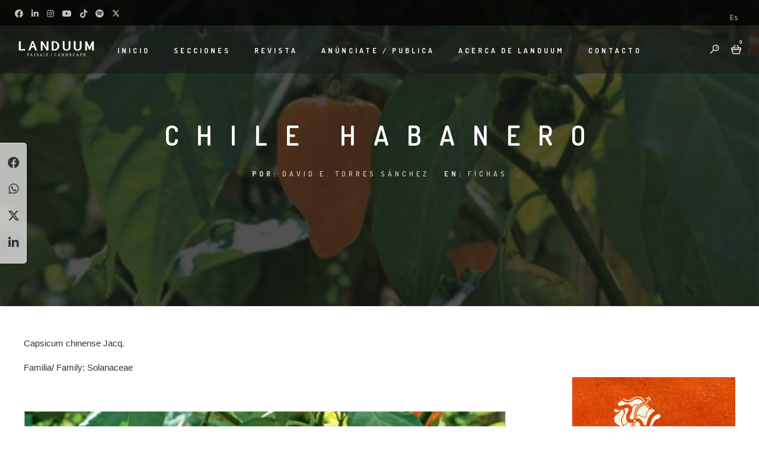

--- FILE ---
content_type: text/html; charset=UTF-8
request_url: https://www.landuum.com/fichas/chile-habanero/
body_size: 40155
content:
<!DOCTYPE html>
<html dir="ltr" lang="es-ES" prefix="og: https://ogp.me/ns#">
<head>
	<meta charset="UTF-8" />
	<meta content="width=device-width, initial-scale=1.0, maximum-scale=1" name="viewport">
	<title>Chile Habanero - Revista Landuum</title>
<link rel="alternate" hreflang="es" href="https://www.landuum.com/fichas/chile-habanero/" />
<link rel="alternate" hreflang="x-default" href="https://www.landuum.com/fichas/chile-habanero/" />

		<!-- All in One SEO 4.9.3 - aioseo.com -->
	<meta name="description" content="Capsicum chinense Jacq. Familia/ Family: Solanaceae" />
	<meta name="robots" content="max-image-preview:large" />
	<meta name="author" content="David E. Torres Sánchez"/>
	<meta name="google-site-verification" content="iqntzvTuFe0L58lM2rDkTdE3JYtZPKJnYO4NPPOsPs0" />
	<link rel="canonical" href="https://www.landuum.com/fichas/chile-habanero/" />
	<meta name="generator" content="All in One SEO (AIOSEO) 4.9.3" />
		<meta property="og:locale" content="es_ES" />
		<meta property="og:site_name" content="Revista Landuum - Revista de Paisajismo en México" />
		<meta property="og:type" content="article" />
		<meta property="og:title" content="Chile Habanero - Revista Landuum" />
		<meta property="og:description" content="Capsicum chinense Jacq. Familia/ Family: Solanaceae" />
		<meta property="og:url" content="https://www.landuum.com/fichas/chile-habanero/" />
		<meta property="article:published_time" content="2019-01-23T00:25:00+00:00" />
		<meta property="article:modified_time" content="2021-06-28T23:53:12+00:00" />
		<meta property="article:publisher" content="https://www.facebook.com/landuum/" />
		<meta name="twitter:card" content="summary_large_image" />
		<meta name="twitter:site" content="@landuum" />
		<meta name="twitter:title" content="Chile Habanero - Revista Landuum" />
		<meta name="twitter:description" content="Capsicum chinense Jacq. Familia/ Family: Solanaceae" />
		<meta name="twitter:creator" content="@landuum" />
		<script type="application/ld+json" class="aioseo-schema">
			{"@context":"https:\/\/schema.org","@graph":[{"@type":"BlogPosting","@id":"https:\/\/www.landuum.com\/fichas\/chile-habanero\/#blogposting","name":"Chile Habanero - Revista Landuum","headline":"Chile Habanero","author":{"@id":"https:\/\/www.landuum.com\/author\/david-e-torres\/#author"},"publisher":{"@id":"https:\/\/www.landuum.com\/#organization"},"image":{"@type":"ImageObject","url":"https:\/\/www.landuum.com\/wp-content\/uploads\/2021\/06\/jjjj.jpg","width":693,"height":425},"datePublished":"2019-01-22T18:25:00-06:00","dateModified":"2021-06-28T18:53:12-05:00","inLanguage":"es-ES","mainEntityOfPage":{"@id":"https:\/\/www.landuum.com\/fichas\/chile-habanero\/#webpage"},"isPartOf":{"@id":"https:\/\/www.landuum.com\/fichas\/chile-habanero\/#webpage"},"articleSection":"Fichas, ED. 04: PAISAJE PRODUCTIVO, Imagen, Opcional"},{"@type":"BreadcrumbList","@id":"https:\/\/www.landuum.com\/fichas\/chile-habanero\/#breadcrumblist","itemListElement":[{"@type":"ListItem","@id":"https:\/\/www.landuum.com#listItem","position":1,"name":"Home","item":"https:\/\/www.landuum.com","nextItem":{"@type":"ListItem","@id":"https:\/\/www.landuum.com\/category\/fichas\/#listItem","name":"Fichas"}},{"@type":"ListItem","@id":"https:\/\/www.landuum.com\/category\/fichas\/#listItem","position":2,"name":"Fichas","item":"https:\/\/www.landuum.com\/category\/fichas\/","nextItem":{"@type":"ListItem","@id":"https:\/\/www.landuum.com\/fichas\/chile-habanero\/#listItem","name":"Chile Habanero"},"previousItem":{"@type":"ListItem","@id":"https:\/\/www.landuum.com#listItem","name":"Home"}},{"@type":"ListItem","@id":"https:\/\/www.landuum.com\/fichas\/chile-habanero\/#listItem","position":3,"name":"Chile Habanero","previousItem":{"@type":"ListItem","@id":"https:\/\/www.landuum.com\/category\/fichas\/#listItem","name":"Fichas"}}]},{"@type":"Organization","@id":"https:\/\/www.landuum.com\/#organization","name":"Revista Landuum","description":"Revista de Paisajismo en M\u00e9xico","url":"https:\/\/www.landuum.com\/","telephone":"+529991033953","logo":{"@type":"ImageObject","url":"https:\/\/www.landuum.com\/wp-content\/uploads\/2018\/05\/LOGO-circular-en-negro.png","@id":"https:\/\/www.landuum.com\/fichas\/chile-habanero\/#organizationLogo","width":2550,"height":1836},"image":{"@id":"https:\/\/www.landuum.com\/fichas\/chile-habanero\/#organizationLogo"},"sameAs":["https:\/\/www.facebook.com\/landuum\/","https:\/\/twitter.com\/landuum","https:\/\/www.instagram.com\/landuum\/","https:\/\/es.pinterest.com\/luisileyva\/landuum\/","https:\/\/www.youtube.com\/channel\/UCP53cvBPrinWVniJ4I0wX2w"]},{"@type":"Person","@id":"https:\/\/www.landuum.com\/author\/david-e-torres\/#author","url":"https:\/\/www.landuum.com\/author\/david-e-torres\/","name":"David E. Torres S\u00e1nchez","image":{"@type":"ImageObject","@id":"https:\/\/www.landuum.com\/fichas\/chile-habanero\/#authorImage","url":"https:\/\/secure.gravatar.com\/avatar\/47e000cdc8bc5d376deb2c0f4bbe4f713e92e85618a9d0d8dc6d2133a79d1408?s=96&d=mm&r=g","width":96,"height":96,"caption":"David E. Torres S\u00e1nchez"}},{"@type":"WebPage","@id":"https:\/\/www.landuum.com\/fichas\/chile-habanero\/#webpage","url":"https:\/\/www.landuum.com\/fichas\/chile-habanero\/","name":"Chile Habanero - Revista Landuum","description":"Capsicum chinense Jacq. Familia\/ Family: Solanaceae","inLanguage":"es-ES","isPartOf":{"@id":"https:\/\/www.landuum.com\/#website"},"breadcrumb":{"@id":"https:\/\/www.landuum.com\/fichas\/chile-habanero\/#breadcrumblist"},"author":{"@id":"https:\/\/www.landuum.com\/author\/david-e-torres\/#author"},"creator":{"@id":"https:\/\/www.landuum.com\/author\/david-e-torres\/#author"},"image":{"@type":"ImageObject","url":"https:\/\/www.landuum.com\/wp-content\/uploads\/2021\/06\/jjjj.jpg","@id":"https:\/\/www.landuum.com\/fichas\/chile-habanero\/#mainImage","width":693,"height":425},"primaryImageOfPage":{"@id":"https:\/\/www.landuum.com\/fichas\/chile-habanero\/#mainImage"},"datePublished":"2019-01-22T18:25:00-06:00","dateModified":"2021-06-28T18:53:12-05:00"},{"@type":"WebSite","@id":"https:\/\/www.landuum.com\/#website","url":"https:\/\/www.landuum.com\/","name":"Revista Landuum","alternateName":"Landuum","description":"Revista de Paisajismo en M\u00e9xico","inLanguage":"es-ES","publisher":{"@id":"https:\/\/www.landuum.com\/#organization"}}]}
		</script>
		<!-- All in One SEO -->


<!-- Google Tag Manager for WordPress by gtm4wp.com -->
<script data-cfasync="false" data-pagespeed-no-defer>
	var gtm4wp_datalayer_name = "dataLayer";
	var dataLayer = dataLayer || [];
</script>
<!-- End Google Tag Manager for WordPress by gtm4wp.com --><!-- Etiqueta de Google (gtag.js) modo de consentimiento dataLayer añadido por Site Kit -->
<script type="text/javascript" id="google_gtagjs-js-consent-mode-data-layer">
/* <![CDATA[ */
window.dataLayer = window.dataLayer || [];function gtag(){dataLayer.push(arguments);}
gtag('consent', 'default', {"ad_personalization":"denied","ad_storage":"denied","ad_user_data":"denied","analytics_storage":"denied","functionality_storage":"denied","security_storage":"denied","personalization_storage":"denied","region":["AT","BE","BG","CH","CY","CZ","DE","DK","EE","ES","FI","FR","GB","GR","HR","HU","IE","IS","IT","LI","LT","LU","LV","MT","NL","NO","PL","PT","RO","SE","SI","SK"],"wait_for_update":500});
window._googlesitekitConsentCategoryMap = {"statistics":["analytics_storage"],"marketing":["ad_storage","ad_user_data","ad_personalization"],"functional":["functionality_storage","security_storage"],"preferences":["personalization_storage"]};
window._googlesitekitConsents = {"ad_personalization":"denied","ad_storage":"denied","ad_user_data":"denied","analytics_storage":"denied","functionality_storage":"denied","security_storage":"denied","personalization_storage":"denied","region":["AT","BE","BG","CH","CY","CZ","DE","DK","EE","ES","FI","FR","GB","GR","HR","HU","IE","IS","IT","LI","LT","LU","LV","MT","NL","NO","PL","PT","RO","SE","SI","SK"],"wait_for_update":500};
/* ]]> */
</script>
<!-- Fin de la etiqueta Google (gtag.js) modo de consentimiento dataLayer añadido por Site Kit -->
<link rel='dns-prefetch' href='//www.landuum.com' />
<link rel='dns-prefetch' href='//www.googletagmanager.com' />
<link rel='dns-prefetch' href='//pagead2.googlesyndication.com' />
<link rel="alternate" type="application/rss+xml" title="Revista Landuum &raquo; Feed" href="https://www.landuum.com/feed/" />
<link rel="alternate" type="application/rss+xml" title="Revista Landuum &raquo; Feed de los comentarios" href="https://www.landuum.com/comments/feed/" />
<link rel="alternate" type="application/rss+xml" title="Revista Landuum &raquo; Comentario Chile Habanero del feed" href="https://www.landuum.com/fichas/chile-habanero/feed/" />
<link rel="alternate" title="oEmbed (JSON)" type="application/json+oembed" href="https://www.landuum.com/wp-json/oembed/1.0/embed?url=https%3A%2F%2Fwww.landuum.com%2Ffichas%2Fchile-habanero%2F" />
<link rel="alternate" title="oEmbed (XML)" type="text/xml+oembed" href="https://www.landuum.com/wp-json/oembed/1.0/embed?url=https%3A%2F%2Fwww.landuum.com%2Ffichas%2Fchile-habanero%2F&#038;format=xml" />
		<!-- This site uses the Google Analytics by MonsterInsights plugin v9.11.1 - Using Analytics tracking - https://www.monsterinsights.com/ -->
							<script src="//www.googletagmanager.com/gtag/js?id=G-JHK6V42478"  data-cfasync="false" data-wpfc-render="false" type="text/javascript" async></script>
			<script data-cfasync="false" data-wpfc-render="false" type="text/javascript">
				var mi_version = '9.11.1';
				var mi_track_user = true;
				var mi_no_track_reason = '';
								var MonsterInsightsDefaultLocations = {"page_location":"https:\/\/www.landuum.com\/fichas\/chile-habanero\/"};
								if ( typeof MonsterInsightsPrivacyGuardFilter === 'function' ) {
					var MonsterInsightsLocations = (typeof MonsterInsightsExcludeQuery === 'object') ? MonsterInsightsPrivacyGuardFilter( MonsterInsightsExcludeQuery ) : MonsterInsightsPrivacyGuardFilter( MonsterInsightsDefaultLocations );
				} else {
					var MonsterInsightsLocations = (typeof MonsterInsightsExcludeQuery === 'object') ? MonsterInsightsExcludeQuery : MonsterInsightsDefaultLocations;
				}

								var disableStrs = [
										'ga-disable-G-JHK6V42478',
									];

				/* Function to detect opted out users */
				function __gtagTrackerIsOptedOut() {
					for (var index = 0; index < disableStrs.length; index++) {
						if (document.cookie.indexOf(disableStrs[index] + '=true') > -1) {
							return true;
						}
					}

					return false;
				}

				/* Disable tracking if the opt-out cookie exists. */
				if (__gtagTrackerIsOptedOut()) {
					for (var index = 0; index < disableStrs.length; index++) {
						window[disableStrs[index]] = true;
					}
				}

				/* Opt-out function */
				function __gtagTrackerOptout() {
					for (var index = 0; index < disableStrs.length; index++) {
						document.cookie = disableStrs[index] + '=true; expires=Thu, 31 Dec 2099 23:59:59 UTC; path=/';
						window[disableStrs[index]] = true;
					}
				}

				if ('undefined' === typeof gaOptout) {
					function gaOptout() {
						__gtagTrackerOptout();
					}
				}
								window.dataLayer = window.dataLayer || [];

				window.MonsterInsightsDualTracker = {
					helpers: {},
					trackers: {},
				};
				if (mi_track_user) {
					function __gtagDataLayer() {
						dataLayer.push(arguments);
					}

					function __gtagTracker(type, name, parameters) {
						if (!parameters) {
							parameters = {};
						}

						if (parameters.send_to) {
							__gtagDataLayer.apply(null, arguments);
							return;
						}

						if (type === 'event') {
														parameters.send_to = monsterinsights_frontend.v4_id;
							var hookName = name;
							if (typeof parameters['event_category'] !== 'undefined') {
								hookName = parameters['event_category'] + ':' + name;
							}

							if (typeof MonsterInsightsDualTracker.trackers[hookName] !== 'undefined') {
								MonsterInsightsDualTracker.trackers[hookName](parameters);
							} else {
								__gtagDataLayer('event', name, parameters);
							}
							
						} else {
							__gtagDataLayer.apply(null, arguments);
						}
					}

					__gtagTracker('js', new Date());
					__gtagTracker('set', {
						'developer_id.dZGIzZG': true,
											});
					if ( MonsterInsightsLocations.page_location ) {
						__gtagTracker('set', MonsterInsightsLocations);
					}
										__gtagTracker('config', 'G-JHK6V42478', {"forceSSL":"true","link_attribution":"true"} );
										window.gtag = __gtagTracker;										(function () {
						/* https://developers.google.com/analytics/devguides/collection/analyticsjs/ */
						/* ga and __gaTracker compatibility shim. */
						var noopfn = function () {
							return null;
						};
						var newtracker = function () {
							return new Tracker();
						};
						var Tracker = function () {
							return null;
						};
						var p = Tracker.prototype;
						p.get = noopfn;
						p.set = noopfn;
						p.send = function () {
							var args = Array.prototype.slice.call(arguments);
							args.unshift('send');
							__gaTracker.apply(null, args);
						};
						var __gaTracker = function () {
							var len = arguments.length;
							if (len === 0) {
								return;
							}
							var f = arguments[len - 1];
							if (typeof f !== 'object' || f === null || typeof f.hitCallback !== 'function') {
								if ('send' === arguments[0]) {
									var hitConverted, hitObject = false, action;
									if ('event' === arguments[1]) {
										if ('undefined' !== typeof arguments[3]) {
											hitObject = {
												'eventAction': arguments[3],
												'eventCategory': arguments[2],
												'eventLabel': arguments[4],
												'value': arguments[5] ? arguments[5] : 1,
											}
										}
									}
									if ('pageview' === arguments[1]) {
										if ('undefined' !== typeof arguments[2]) {
											hitObject = {
												'eventAction': 'page_view',
												'page_path': arguments[2],
											}
										}
									}
									if (typeof arguments[2] === 'object') {
										hitObject = arguments[2];
									}
									if (typeof arguments[5] === 'object') {
										Object.assign(hitObject, arguments[5]);
									}
									if ('undefined' !== typeof arguments[1].hitType) {
										hitObject = arguments[1];
										if ('pageview' === hitObject.hitType) {
											hitObject.eventAction = 'page_view';
										}
									}
									if (hitObject) {
										action = 'timing' === arguments[1].hitType ? 'timing_complete' : hitObject.eventAction;
										hitConverted = mapArgs(hitObject);
										__gtagTracker('event', action, hitConverted);
									}
								}
								return;
							}

							function mapArgs(args) {
								var arg, hit = {};
								var gaMap = {
									'eventCategory': 'event_category',
									'eventAction': 'event_action',
									'eventLabel': 'event_label',
									'eventValue': 'event_value',
									'nonInteraction': 'non_interaction',
									'timingCategory': 'event_category',
									'timingVar': 'name',
									'timingValue': 'value',
									'timingLabel': 'event_label',
									'page': 'page_path',
									'location': 'page_location',
									'title': 'page_title',
									'referrer' : 'page_referrer',
								};
								for (arg in args) {
																		if (!(!args.hasOwnProperty(arg) || !gaMap.hasOwnProperty(arg))) {
										hit[gaMap[arg]] = args[arg];
									} else {
										hit[arg] = args[arg];
									}
								}
								return hit;
							}

							try {
								f.hitCallback();
							} catch (ex) {
							}
						};
						__gaTracker.create = newtracker;
						__gaTracker.getByName = newtracker;
						__gaTracker.getAll = function () {
							return [];
						};
						__gaTracker.remove = noopfn;
						__gaTracker.loaded = true;
						window['__gaTracker'] = __gaTracker;
					})();
									} else {
										console.log("");
					(function () {
						function __gtagTracker() {
							return null;
						}

						window['__gtagTracker'] = __gtagTracker;
						window['gtag'] = __gtagTracker;
					})();
									}
			</script>
							<!-- / Google Analytics by MonsterInsights -->
		<style id='wp-img-auto-sizes-contain-inline-css' type='text/css'>
img:is([sizes=auto i],[sizes^="auto," i]){contain-intrinsic-size:3000px 1500px}
/*# sourceURL=wp-img-auto-sizes-contain-inline-css */
</style>
<link rel='stylesheet' id='alma-blog-css' href='https://www.landuum.com/wp-content/themes/alma/css/blog.css?ver=6.9' type='text/css' media='all' />
<link rel='stylesheet' id='alma-foundations-css' href='https://www.landuum.com/wp-content/themes/alma/css/alma-foundations.css?ver=6.9' type='text/css' media='all' />
<link rel='stylesheet' id='alma-icons-font-css' href='https://www.landuum.com/wp-content/themes/alma/css/icons-font.css?ver=6.9' type='text/css' media='all' />
<link rel='stylesheet' id='fontawesome4-css' href='https://www.landuum.com/wp-content/themes/alma/css/fontawesome4.css?ver=6.9' type='text/css' media='all' />
<link rel='stylesheet' id='alma-component-css' href='https://www.landuum.com/wp-content/themes/alma/css/component.css?ver=6.9' type='text/css' media='all' />
<link rel='stylesheet' id='alma-select-css' href='https://www.landuum.com/wp-content/themes/alma/css/alma-select.css?ver=6.9' type='text/css' media='all' />
<link rel='stylesheet' id='alma-shortcodes-css' href='https://www.landuum.com/wp-content/themes/alma/functions/css/shortcodes.css?ver=6.9' type='text/css' media='all' />
<link rel='stylesheet' id='alma-woo-layout-css' href='https://www.landuum.com/wp-content/themes/alma/css/alma-woo-layout.css?ver=6.9' type='text/css' media='all' />
<link rel='stylesheet' id='alma-woocommerce-css' href='https://www.landuum.com/wp-content/themes/alma/css/alma-woocommerce.css?ver=6.9' type='text/css' media='all' />
<link rel='stylesheet' id='alma-mb-ytplayer-css' href='https://www.landuum.com/wp-content/themes/alma/css/mb.YTPlayer.css?ver=6.9' type='text/css' media='all' />
<link rel='stylesheet' id='alma-retina-css' href='https://www.landuum.com/wp-content/themes/alma/css/retina.css?ver=6.9' type='text/css' media='all' />
<link rel='stylesheet' id='alma-style-css' href='https://www.landuum.com/wp-content/themes/alma/style.css?ver=1.0' type='text/css' media='all' />
<style id='alma-style-inline-css' type='text/css'>
.widget li a:after, .widget_nav_menu li a:after, .custom-widget.widget_recent_entries li a:after{color: #333;}body, p, .lovepost a, a.woocommerce-LoopProduct-link, .widget ul li a, .widget p, .widget span, .widget ul li, .the_content ul li, .the_content ol li, #recentcomments li, .custom-widget h4, .widget.des_cubeportfolio_widget h4, .widget.des_recent_posts_widget h4, .custom-widget ul li a, .aio-icon-description, li, .smile_icon_list li .icon_description p, #recentcomments li span, .wpb-js-composer .vc_tta-color-grey.vc_tta-style-classic .vc_tta-panel .vc_tta-panel-title>a, .related_posts_listing .related_post .excerpt, .testimonials-slide-content .text-container span p, .testimonials-slide-content .text-container span, .testimonials-slide-content .text-container p{font-family: 'Helvetica Neue', 'Arial', 'sans-serif';font-weight: ;font-size: 15px;color: #333;}.info-circle-text{font-family: 'Helvetica Neue', 'Arial', 'sans-serif';font-weight: ;font-size: 15px;}.wpb-js-composer .vc_tta-color-grey.vc_tta-style-outline .vc_tta-tab>a{color: #333 !important;}.page_content.sidebar .tagcloud a{color: #333;}.map_info_text{font-family: 'Helvetica Neue', 'Arial', 'sans-serif' ,sans-serif;font-weight: ;font-size: 15px;color: #333 !important;}.woocommerce ul.products li.product .price ins, .woocommerce-page ul.products li.product .price ins,.woocommerce #content div.product p.price ins, .woocommerce #content div.product span.price ins, .woocommerce div.product p.price ins, .woocommerce div.product span.price ins, .woocommerce-page #content div.product p.price ins, .woocommerce-page #content div.product span.price ins, .woocommerce-page div.product p.price ins, .woocommerce-page div.product span.price ins,.woocommerce-page ul.product_list_widget ins,.woocommerce ul.products li.product .price ins, .woocommerce ul.products li.product .price span{color: #333 !important;background: transparent !important;}a.pageXofY .pageX, .pricing .bestprice .name, .filter li a:hover, .widget_links ul li a:hover, #contacts a:hover, .title-color, .ms-staff-carousel .ms-staff-info h4, .filter li a:hover, .navbar-default .navbar-nav > .open > a, .navbar-default .navbar-nav > .open > a:hover, .navbar-default .navbar-nav > .open > a:focus, a.go-about:hover, .text_color, .navbar-nav .dropdown-menu a:hover, .profile .profile-name, #elements h4, #contact li a:hover, #agency-slider h5, .ms-showcase1 .product-tt h3, .filter li a.active, .contacts li i, .big-icon i, .navbar-default.dark .navbar-brand:hover,.navbar-default.dark .navbar-brand:focus, a.p-button.border:hover, .navbar-default.light-menu .navbar-nav > li > a.selected, .navbar-default.light-menu .navbar-nav > li > a.hover_selected, .navbar-default.light-menu .navbar-nav > li > a.selected:hover, .navbar-default.light-menu .navbar-nav > li > a.hover_selected:hover, .navbar-default.light-menu .navbar-nav > li > a.selected, .navbar-default.light-menu .navbar-nav > li > a.hover_selected, .navbar-default.light-menu .navbar-nav > .open > a,.navbar-default.light-menu .navbar-nav > .open > a:hover, .navbar-default.light-menu .navbar-nav > .open > a:focus, .light-menu .dropdown-menu > li > a:focus, a.social:hover:before, .symbol.colored i, .icon-nofill, .slidecontent-bi .project-title-bi p a:hover, .grid .figcaption a.thumb-link:hover, .tp-caption a:hover, .btn-1d:hover, .btn-1d:active, #contacts .tweet_text a, #contacts .tweet_time a, .social-font-awesome li a:hover, h2.post-title a:hover, .tags a:hover, .alma-button-color span, #contacts .form-success p, .nav-container .social-icons-fa a i:hover, .the_title h2 a:hover, .widget ul li a:hover, .des-pages .postpagelinks, .widget_nav_menu .current-menu-item > a, .team-position, .nav-container .alma_minicart li a:hover, body.style9 .alma_minicart li a:hover, .metas-container i, .widget-contact-content i,.woocommerce.widget_shopping_cart ul.cart_list li a:hover, .woocommerce.widget_shopping_cart ul.product_list_widget li a:hover,.woocommerce ul.products li.product a.add_to_cart_button.ajax_add_to_cart:hover:after, .woocommerce-page ul.products li.product a.add_to_cart_button.ajax_add_to_cart:hover:after,.woocommerce ul.products li.product a.product_type_variable:hover:after, .woocommerce-page ul.products li.product a.product_type_variable:hover:after,.woocommerce ul.products li.product a.product_type_grouped:hover:after, .woocommerce-page ul.products li.product a.product_type_grouped:hover:after{  color: #cccccc;}.wpb-js-composer .vc_tta-color-grey.vc_tta-style-outline .vc_tta-tab.vc_active>a{background: #cccccc !important;color: #fff !important;border-color: #cccccc !important;}body .ls-roundedflat .ls-nav-prev:hover, body .ls-roundedflat .ls-nav-next:hover,body .ls-roundedflat .ls-bottom-slidebuttons a.ls-nav-active, body .ls-roundedflat .ls-bottom-slidebuttons a:hover,.widget > h2:after, .widget > h4:after, .custom-widget > h4:after, .widget .widget-contact-content > h4:after, #footer-instagram p.clear a,.woocommerce #content input.button.alt:hover, .woocommerce #respond input#submit.alt:hover, .woocommerce a.button.alt:hover, .woocommerce button.button.alt:hover, .woocommerce input.button.alt:hover, .woocommerce-page #content input.button.alt:hover, .woocommerce-page #respond input#submit.alt:hover, .woocommerce-page a.button.alt:hover, .woocommerce-page button.button.alt:hover, .woocommerce-page input.button.alt:hover, .footer_newsletter form input.button, .cd-overlay-content span, .cd-nav-bg-fake, .errorbutton:hover, .newsletter_shortcode form input.button, .alma-labeled h4,.top-bar .phone-mail li.text_field,.widget-contact-content.centered i, .colored_bg,.flex-direction-nav a.flex-next:hover:after,.flex-direction-nav a.flex-prev:hover:after,.alma_recent_posts .post-quote,.cbp-popup-singlePageInline .cbp-popup-close:hover:after,a#send-comment,html body .widget-newsletter #mc_embed_signup input#mc-embedded-subscribe, html body .widget-newsletter #mc_embed_signup input#mc-embedded-subscribe:focus,.woocommerce #content input.button, .woocommerce #respond input#submit, .woocommerce a.button, .woocommerce button.button, .woocommerce input.button, .woocommerce-page #content input.button, .woocommerce-page #respond input#submit, .woocommerce-page a.button, .woocommerce-page button.button, .woocommerce-page input.button, .woocommerce #content div.product form.cart .button, .woocommerce div.product form.cart .button, .woocommerce-page #content div.product form.cart .button, .woocommerce-page div.product form.cart .button{background: #cccccc !important;color: #fff !important;}.cbp-popup-lightbox .cbp-popup-prev:hover, .cbp-popup-lightbox .cbp-popup-next:hover,.cbp-popup-lightbox .cbp-popup-close:hover,#back-top a:hover{background-color: #cccccc !important;}.testimonials.style1 .testimonial span a, .metas a:hover, .vc_tta-color-grey.vc_tta-style-classic .vc_tta-panel.vc_active .vc_tta-panel-title>a, .related_posts_listing .related_post .title:hover, .alma_breadcrumbs a:hover, .mail-box .news-l .opacity-icon i,  div.nav-style-6 > ul > .menu_items_wrapper > li > a:hover,a.aio-icon-read:hover, .t-author a,.page-template-blog-masonry-template .posts_category_filter li:hover, .page-template-blog-masonry-grid-template .posts_category_filter li:hover, .posts_category_filter li.selected, .dark .header_style2_contact_info .email-contact .email a:hover, single-post .post a:hover,.des_recent_posts_widget.widget .title a:hover h4,.special_tabs.icontext .label a:hover,header.navbar .nav-container .header_style2_contact_info i,.special_tabs.icontext .label.current a, .special_tabs.text .label.current a, .special_tabs.icontext .label.current i, .special_tabs.text .label a:hover, .info-circle-def .info-circle-icon{color: #cccccc !important;}.alma-form-simple.dark .bt-contact a span input:hover, .info-circle-active,.page-template-blog-template .blog-read-more, .archive .blog-read-more, .single .blog-read-more, .home.blog .blog-read-more{border: 1px solid #cccccc !important;background: #cccccc !important;}#pbd-alp-load-posts a,.btn-contact-left input,.bt-contact a span input,#commentform .form-submit #submit{border: 1px solid #cccccc !important;background: #cccccc !important;color: #fff !important;}#pbd-alp-load-posts a:hover,.btn-contact-left input:hover,.bt-contact a span input:hover,#commentform .form-submit #submit:hover{border: 1px solid #cccccc !important;background: #cccccc !important;color: #fff !important;}.widget:not(.contact-widget-container):not(.instagram_widget):not(.recent_posts_widget_2) li a:hover:after, .widget_nav_menu li a:hover:after, .footer_sidebar ul li a:hover:after{border-bottom-color: #cccccc !important;}.special_tabs.horizontal.text .tab-selector .label:hover .title a:before, .ult_btn10_span:hover:before, a.aio-icon-read:hover:before{border-bottom-color: #cccccc !important;}.ult_cl_link_1 .ult_btn10_span:hover:before, .ult_cl_link_1 .ult_btn10_span:before{border:none !important;}.aio-icon-read, .tp-caption a.text_color{color: #cccccc !important;}#big_footer .social-icons-fa a:not(.social-network) i{color:#adadad;}#big_footer .social-icons-fa a:not(.social-network) i:hover{color:#cccccc;}.homepage_parallax .home-logo-text a.light:hover, .homepage_parallax .home-logo-text a.dark:hover, .widget li a:hover:before, .widget_nav_menu li a:hover:before, .footer_sidebar ul li a:hover:before, .custom-widget li a:hover:before,.archive .the_title h2 a:hover, .page-template-blog-template .the_title h2 a:hover, .home.blog .blog-default.wideblog .container .the_title h2 a:hover,.blog-default-bg-masonry .the_title h2 a:hover, .product-title:hover,.testimonials.style1 .testimonial-nav li a.active:after,.post-listing .metas-container a:hover, .special_tabs.icontext .label.current,.special_tabs.vertical:not(.icon) .label.current i,.special_tabs.vertical .label.current a, .special_tabs.vertical:not(.icon) .label:hover i,.widget li a:hover, .widget_nav_menu li a:hover, .footer_sidebar ul li a:hover, .custom-widget li a:hover,.special_tabs.horizontal.text .tab-selector .label.current:before, .special_tabs.horizontal.icontext .tab-selector .label.current:before{color: #cccccc !important;}.vc_tta-color-grey.vc_tta-style-classic .vc_tta-panel.vc_active .vc_tta-panel-title>a i.vc_tta-controls-icon:before{border-color: #cccccc !important;}.special_tabs.horizontal.text .tab-selector .label.current, .special_tabs.horizontal.icontext .tab-selector .label.current{border-top: 1px solid #cccccc !important;}a.sf-button.hide-icon, .tabs li.current, .readmore:hover, .navbar-default .navbar-nav > .open > a,.navbar-default .navbar-nav > .open > a:hover, .navbar-default .navbar-nav > .open > a:focus, a.p-button:hover, a.p-button.colored, .light #contacts a.p-button, .tagcloud a:hover, .rounded.fill, .colored-section, .pricing .bestprice .price, .pricing .bestprice .signup, .signup:hover, .divider.colored, .services-graph li span, .no-touch .hi-icon-effect-1a .hi-icon:hover, .hi-icon-effect-1b .hi-icon:hover, .no-touch .hi-icon-effect-1b .hi-icon:hover, .symbol.colored .line-left, .symbol.colored .line-right, .projects-overlay #projects-loader, .panel-group .panel.active .panel-heading, .double-bounce1, .double-bounce2, .alma-button-color-1d:after, .container1 > div, .container2 > div, .container3 > div, .cbp-l-caption-buttonLeft:hover, .cbp-l-caption-buttonRight:hover, .post-content a:hover .post-quote, .post-listing .post a:hover .post-quote, .alma-button-color-1d:after, .woocommerce .widget_price_filter .ui-slider-horizontal .ui-slider-range, .woocommerce-page .widget_price_filter .ui-slider-horizontal .ui-slider-range, .btn-contact-left input, #commentform .form-submit #submit:hover, .errorbutton, .woocommerce span.onsale, .woocommerce-page span.onsale, .des-button-dark, .des-pages .pages, .page-template-blog-template .post-quote, .single-post .post-quote,.bt-contact a span input,.page-template-blog-masonry-template .metas p[data-rel='metas-categories'] a,.home.blog .metas p[data-rel='metas-categories'] a,.page-template-blog-masonry-grid-template .metas p[data-rel='metas-categories'] a,.archive .masonry .metas p[data-rel='metas-categories'] a,.page-template-blog-masonry-template .metas p[data-rel='metas-tags'] a,.page-template-blog-masonry-grid-template .metas p[data-rel='metas-tags'] a,.post-listing .post .blog-default-bg-masonry .post-quote,.widget h2:after, .widget h4:after, .custom-widget h4:after,.woocommerce .woocommerce-info, .woocommerce-page .woocommerce-info,.nav-container a.button.alma_minicart_cart_but,body.style9 a.button.alma_minicart_cart_but,.nav-container a.button.alma_minicart_checkout_but,body.style9 a.button.alma_minicart_checkout_but,#pbd-alp-load-posts a:hover,#primary_footer .footer_sidebar > h4::before, #primary_footer .footer_sidebar > .widget > h4::before, #primary_footer .widget .widget-contact-content h4::before, #primary_footer .widget h4::before, #primary_footer .widget .widget-contact-content > h4::before, .widget > h2::before, .widget > h4::before, .custom-widget > h4::before,.select2-container--default .select2-results__option[data-selected=true], .special_tabs.horizontal.text .tab-selector .label:before,.dropdown-menu li.menu-item-has-children:not(.alma_mega_hide_link) > a:hover:after, .dropdown-menu li.menu-item-has-children:not(.alma_mega_hide_link) > a:focus:after, .dropdown-menu li.menu-item-has-children:not(.alma_mega_hide_link) > a:active:after, .dropdown-menu li:hover > a:after,.widget:not(.widget_recent_comments):not(.widget_rss) li a:hover::after, .widget_nav_menu li a:hover::after, .footer_sidebar ul li a:hover::after, .custom-widget li a:hover::after,.woocommerce ul.products li.product .onsale, .woocommerce-page ul.products li.product .onsale,.notfounderrorbg{background-color:#cccccc;}.woocommerce .woocommerce-info .showcoupon{color: #fff !important;opacity:0.8;}.aio-icon-tooltip .aio-icon:hover:after{box-shadow:0 0 0 1px #cccccc !important;}.just-icon-align-left .aio-icon:hover, .aio-icon-tooltip .aio-icon:hover, .btn-contact-left.inversecolor input:hover, .light .alma_little_shopping_bag .overview span.minicart_items, .alma_little_shopping_bag .overview span.minicart_items,#mc_embed_signup input#mc-embedded-subscribe:hover,#mc_embed_signup input#mc-embedded-subscribe:focus, .team_member_profile_content .aio-icon.circle:hover,.special_tabs.icon .current .alma_icon_special_tabs,.dropdown-menu li.menu-item-has-children:not(.alma_mega_hide_link) > a:hover:after,header .dropdown-menu li.menu-item-has-children:not(.alma_mega_hide_link) > a:focus:after,header .dropdown-menu li.menu-item-has-children:not(.alma_mega_hide_link) > a:active:after, header .dropdown-menu li:hover > a:after, .cbp-popup-singlePageInline .cbp-popup-close:hover,.cbp-nav-next:hover, .cbp-nav-prev:hover{background-color:#cccccc !important;}.aio-icon-tooltip .aio-icon.none:hover{background-color: transparent !important;}.widget .slick-dots li.slick-active i, .related_posts_listing .slick-dots li.slick-active i{color: #cccccc !important;opacity: 1;}.woocommerce-page a.button.wc-forward:hover, .woocommerce-page a.button.wc-forward.checkout:hover, .woocommerce .widget_price_filter .price_slider_amount .button:hover, .woocommerce-page .widget_price_filter .price_slider_amount .button:hover, .woocommerce #payment #place_order:hover, .woocommerce-page #payment #place_order:hover, .woocommerce .cart .button:hover, .woocommerce .checkout_coupon .button:hover, .woocommerce .cart input.button:hover, .woocommerce-page .cart .button:hover, .woocommerce-page .cart input.button:hover, .woocommerce .cart-collaterals .cart_totals a.button.alt:hover, .woocommerce-page .cart-collaterals .cart_totals a.button.alt:hover{background-color:#cccccc;color: #fff !important;}.nav-container a.button.alma_minicart_checkout_but:hover, .nav-container a.button.alma_minicart_cart_but:hover,body.style9 a.button.alma_minicart_checkout_but:hover, body.style9 a.button.alma_minicart_cart_but:hover{background-color: #cccccc !important;color: #fff !important;border: 1px solid transparent !important;opacity: 0.8;}.alma-button-color-1d:hover, .alma-button-color-1d:active{border: 1px double #cccccc;}.alma-button-color{background-color:#cccccc;color: #cccccc;}.cbp-l-caption-alignCenter .cbp-l-caption-buttonLeft:hover, .cbp-l-caption-alignCenter .cbp-l-caption-buttonRight:hover, .social-shares ul li i:hover, .single-portfolio .social-shares ul li a:hover i{color: #cccccc !important;}.social-shares ul li a.twitter:hover #twitter_x_svg{fill: #cccccc !important;}.widget_posts .tabs li.current{border: 1px solid #cccccc;}.hi-icon-effect-1 .hi-icon:after{box-shadow: 0 0 0 3px #cccccc;}.colored-section:after {border: 20px solid #cccccc;}.filter li a.active, .filter li a:hover, .panel-group .panel.active .panel-heading{border:1px solid #cccccc;}.navbar-default.light-menu.border .navbar-nav > li > a.selected:before, .navbar-default.light-menu.border .navbar-nav > li > a.hover_selected:before, .navbar-default.light-menu.border .navbar-nav > li > a.selected:hover, .navbar-default.light-menu.border .navbar-nav > li > a.hover_selected:hover, .navbar-default.light-menu.border .navbar-nav > li > a.selected, .navbar-default.light-menu.border .navbar-nav > li > a.hover_selected{border-bottom: 1px solid #cccccc;}.doubleborder{border: 6px double #cccccc;}.special_tabs.icon .current .alma_icon_special_tabs{border: 1px solid #cccccc;}.alma-button-color, .des-pages .postpagelinks{border: 1px solid #cccccc;}.navbar-collapse ul.menu-depth-1 li:not(.alma_mega_hide_link) a, .dl-menuwrapper li:not(.alma_mega_hide_link) a, .gosubmenu, .nav-container .alma_minicart ul li, body.style9 .alma_minicart ul li{font-family: 'Dosis', 'Arial', 'sans-serif', sans-serif;font-weight: normal;font-size: 12px;color: #9e9b9b;text-transform: uppercase;letter-spacing: 2px;}.nav-style-6 ul.menu-depth-1 li a {font-family: 'Dosis', 'Arial', 'sans-serif', sans-serif !important;font-weight: normal;font-size: 12px !important;color: #9e9b9b;text-transform: uppercase;letter-spacing: 2px;}.dropdown-menu li.menu-item-has-children:not(.alma_mega_hide_link) > a:before{color: #9e9b9b;}.dl-back{color: #9e9b9b;}/* changed the overs from lis to as to acommodate style8 */.navbar-collapse ul.menu-depth-1 li:not(.alma_mega_hide_link) > a:hover, .dl-menu li:not(.alma_mega_hide_link):hover > a, .dl-menu li:not(.alma_mega_hide_link):hover > a, .dl-menu li:not(.alma_mega_hide_link):hover > .gosubmenu, .dl-menu li.dl-back:hover, .navbar-nav:not(.cd-primary-nav) .dropdown-menu a:hover i, .dropdown-menu li.menu-item-has-children:not(.alma_mega_hide_link) > a:hover:before{color: #fcfcfc !important;}.dl-menu li:not(.alma_mega_hide_link):hover a:after{background-color: #fcfcfc !important;}.menu-simple ul.menu-depth-1, .menu-simple ul.menu-depth-1 ul, .menu-simple ul.menu-depth-1, .menu-simple #dl-menu ul{background-color: rgba(23,23,23,1) !important;}.navbar-collapse .alma_mega_menu ul.menu-depth-2, .navbar-collapse .alma_mega_menu ul.menu-depth-2 ul {background-color: transparent !important;} .dl-menuwrapper li:not(.alma_mega_hide_link):hover > a{background-color: rgba(15,15,15,1) !important;}.menu-simple li:not(.alma_mega_menu) li.menu-item-depth-1:hover > a, .menu-simple li.menu-item-depth-2:hover > a, .menu-simple li.menu-item-depth-3:hover > a{background-color: rgba(15,15,15,1) !important;}.menu-square li:not(.alma_mega_menu) li.menu-item-depth-1:hover > a, .menu-square li.menu-item-depth-2:hover > a, .menu-square li.menu-item-depth-3:hover > a{background-color: rgba(15,15,15,1) !important;}.navbar-collapse li:not(.alma_mega_menu) ul.menu-depth-1 li:not(:first-child){border-top: 1px solid rgba(28,28,28,1) !important;}#dl-menu ul li:not(:last-child) a, .alma_sub_menu_border_color,li.alma_mega_hide_link > a{border-bottom: 1px solid rgba(28,28,28,1) !important;}.navbar-collapse ul.navbar-nav > li > a, .navbar-collapse > .header_style2_menu > ul > li > a, .alma-header-button a, div.nav-style-6 > ul > .menu_items_wrapper > li > a {font-family: 'Dosis', 'Arial', 'sans-serif', sans-serif;font-weight: 700 !important;font-size: 12px;color: #ebebeb;text-transform: uppercase;letter-spacing: 4px;}.alma-header-button a{background: #000000;color: #ebebeb;-webkit-border-radius:0px;-moz-border-radius:0px;-ms-border-radius:0px;-o-border-radius:0px;border-radius:0px;}.alma-header-button a:hover{background: #101010;color: #ffffff !important;}.navbar-collapse > .header_style2_menu > ul > li > a:hover, .navbar-collapse > .header_style2_menu > ul > li.current-menu-ancestor > a, .navbar-collapse > .header_style2_menu > ul > li.current-menu-item > a, .navbar-collapse > .header_style2_menu > ul > li > a.selected,.navbar-collapse > .header_style2_menu > ul > li > a.hover_selected,.navbar-collapse ul.navbar-nav > li > a:hover, .navbar-collapse ul.navbar-nav > li.current-menu-ancestor > a, .navbar-collapse ul.navbar-nav > li.current-menu-item > a, .navbar-collapse ul.navbar-nav > li > a.selected,.navbar-collapse ul.navbar-nav > li > a.hover_selected,body.style9 .navbar-collapse ul.navbar-nav li.mobile-opened > a{color: #cccccc !important;}/* 2020 header borders */header.navbar:not(.header_after_scroll),header.navbar:not(.header_after_scroll) .navbar-right{ border-color: rgba(255,255,255,0) !important;}header.navbar.header_after_scroll,header.navbar.header_after_scroll .navbar-right{ border-color: rgba(255,255,255,0) !important;}/* endof 2020 header borders */.header.navbar .navbar-collapse ul li:hover a {background: #cccccc;color: #fff !important;}header.navbar-default.alma-underlining .navbar-nav > li:hover > a:before,.navbar-collapse ul.navbar-nav > li.current-menu-item > a:before,.navbar-collapse ul.navbar-nav > li.current-menu-ancestor > a:before,.navbar-collapse ul.navbar-nav > li > a.selected:before{background: #cccccc !important;}.dropdown-menu li.menu-item-has-children:not(.alma_mega_hide_link) > a:hover:after,.dropdown-menu li.menu-item-has-children:not(.alma_mega_hide_link) > a:focus:after,.dropdown-menu li.menu-item-has-children:not(.alma_mega_hide_link) > a:active:after, .dropdown-menu li:hover > a:after{background: #cccccc !important;}header.navbar-default.header_after_scroll.alma-underlining .navbar-nav > li:hover > a:before,header.navbar-default.header_after_scroll .navbar-collapse ul.navbar-nav > li.current-menu-item > a:before,header.navbar-default.header_after_scroll .navbar-collapse ul.navbar-nav > li.current-menu-ancestor > a:before,header.navbar-default.header_after_scroll .navbar-collapse ul.navbar-nav > li > a.selected:before{background: #cccccc !important;}header.style2 .navbar-nav > li, .navbar-default.menu-square.style2 .navbar-nav > li {padding-top:0px;}header.style2{padding-bottom:32px;}header.style2 .header_style2_menu{margin-top:32px !important;}.navbar-default .navbar-nav > li > a{padding-top:32px;padding-bottom:28px;}.navbar-default .navbar-nav > li{padding-right:20px;padding-left:20px;}header .alma-header-button{margin-top:32px;}header.style5 .alma_right_header_icons,header.style1 .alma_right_header_icons,header.style2 .alma_right_header_icons,header.style4 .alma_right_header_icons,header.style6 .alma_right_header_icons,header.style7 .alma_right_header_icons{padding-top:32px;padding-bottom:28px;}header .alma_right_header_icons{margin-left: 30px;}body #big_footer .tagcloud a:hover{color:#fff !important;}header.style2 .header_style2_menu{ background-color: rgba(23,23,23,1) !important;}header:not(.header_after_scroll) .navbar-nav > li > ul{margin-top:28px;}header:not(.header_after_scroll) .dl-menuwrapper button:after{background: #cccccc;box-shadow: 0 6px 0 #cccccc, 0 12px 0 #cccccc;}.alma_minicart_wrapper{padding-top: 28px;}li.alma_mega_hide_link > a, li.alma_mega_hide_link > a:hover{font-family: 'Dosis', 'Arial', 'sans-serif' !important;font-weight: 500 !important;font-size: 12px !important;color: #ffffff;text-transform: uppercase !important;letter-spacing: 2px !important;}.nav-container .alma_minicart li a, body.style9 .alma_minicart li a{font-family: 'Dosis', 'Arial', 'sans-serif';font-weight: normal;font-size: 12px;color: #9e9b9b;text-transform: uppercase;letter-spacing: 2px;}.dl-trigger{font-family: 'Dosis', 'Arial', 'sans-serif' !important;font-weight: 700 !important;font-size: 12px;text-transform: uppercase;letter-spacing: 4px;}.alma_minicart{background-color: rgba(23,23,23,1) !important;}.master_container a:not(.the_author):not(.the_cats):not(.the_tags):not(.blog-read-more):not(.button):not(.the_title):not(.vc_btn3):not(.special_tabs_linkage):not(.widget a):not(.blog-read-more):not(.ult_colorlink):not(.page-numbers):not(.tabs a):not(.the_title h2 a):not(.woocommerce-info a):not(.nav-next a):not(.nav-previous a):not(.widget a):not(.custom-widget a):not(.fn a):not(.aio-icon-read):not(.vc_custom_heading a):not(.ult_tab_li a):not(.ult_price_action_button):not(.blog-read-more-button):not(.rs-layer):not(.the_title a):not(.metas a):not(.title a):not(.projects_nav1 a):not(.nav-next a):not(.title a):not(.aio-icon-description a):not(.projects_nav1 a):not(.tribe-events-calendar-month__day-date-link):not(.social-shares a), .page_content a:not(.the_author):not(.the_cats):not(.the_tags):not(.button):not(.the_title):not(.vc_btn3):not(.special_tabs_linkage):not(.widget a):not(.blog-read-more):not(.ult_colorlink):not(.page-numbers):not(.tabs a):not(.the_title h2 a):not(.woocommerce-info a):not(.nav-next a):not(.nav-previous a):not(.widget a):not(.custom-widget a):not(.fn a):not(.aio-icon-read):not(.vc_custom_heading a):not(.ult_tab_li a):not(.ult_price_action_button):not(.blog-read-more-button):not(.rs-layer):not(.the_title a):not(.metas a):not(.title a):not(.projects_nav1 a):not(.nav-next a):not(.aio-icon-description a):not(.company_value):not(.projects_nav1 a):not(.cbp-item-wrapper a):not(.company_value a):not(.tribe-events-calendar-month__day-date-link):not(.social-shares a),header a,.comment-body a, .logged-in-as a, #reply-title a,.tagcloud a,body .sidebar .custom-widget a:not(.button){font-family: 'Helvetica Neue', 'Arial', 'sans-serif';font-weight: ;font-size: 15px;color: #000000}.master_container a:not(.vc_btn3):not(.page):not(.button):not(.special_tabs_linkage):not(.widget li a):not(.page-numbers):not(.tabs a):not(.fn a):not(.ult_tab_li a):not(.blog-read-more):not(.ult_price_action_button):not(.vc_custom_heading a):not(.ult_colorlink):not(.aio-icon-description a):not(.tribe-events-calendar-month__day-date-link):hover,.page_content a:not(.vc_btn3):not(.page):not(.button):not(.special_tabs_linkage):not(.widget li a):not(.page-numbers):not(.tabs a):not(.fn a):not(.blog-read-more):not(.ult_tab_li a):not(.blog-read-more-button):not(.rs-layer):not(.the_title a):not(.metas a):not(.title a):not(.projects_nav1 a):not(.nav-next a):not(.ult_price_action_button):not(.vc_custom_heading a):not(.ult_colorlink):not(.aio-icon-description a):not(.tribe-events-calendar-month__day-date-link):hover,.comment-body a:hover, .logged-in-as a:hover,#reply-title a:hover{font-family: 'Helvetica Neue', 'Arial', 'sans-serif';font-weight: ;font-size: 15px;color: #1c0f06}.master_container h6 a{color: #000000 !important;}.master_container h6 a:hover{color: #1c0f06 !important;}.archive .the_title h2 a, .page-template-blog-template .the_title h2 a, .home.blog .blog-default.wideblog .container .the_title h2 a{font-family: 'Dosis', 'Arial', 'sans-serif';font-weight: 600 !important;font-size: 42px !important;color: #333}.blog-default-bg-masonry .the_title h2 a,.des_recent_posts_widget.widget .title h4,.related_posts_listing .related_post .title{font-family: 'Dosis', 'Arial', 'sans-serif';font-weight: 600 !important;font-size: 25px !important;color: #333333}.page_content .vc_column-inner a:not(.blog-read-more):not(.add_to_cart_button):hover:not(.woocommerce-LoopProduct-link):hover:not(.vc_btn3):not(.ult_price_action_button):not(.cbp-l-caption-buttonLeft):not(.cbp-l-caption-buttonRight):hover:not(.flip_link a):hover:not(.ubtn-link), header a:hover, #big_footer a:not(.submit):hover, .page-template-blog-masonry-template .posts_category_filter li:active, .page-template-blog-masonry-template .posts_category_filter li:focus, .page-template-blog-masonry-grid-template .posts_category_filter li:active, .page-template-blog-masonry-grid-template .posts_category_filter li:focus, .master_container a:active, .master_container .vc_column-inner a:not(.vc_btn3):not(.blog-read-more):not(.cbp-l-caption-buttonLeft):not(.cbp-l-caption-buttonRight):hover:not(.title):hover:not(.add_to_cart_button):hover:not(.woocommerce-LoopProduct-link):hover:not(.flip_link a).page_content .vc_column-inner a:not(.blog-read-more):not(.add_to_cart_button):hover:not(.woocommerce-LoopProduct-link):hover:not(.vc_btn3):not(.ult_price_action_button):not(.cbp-l-caption-buttonLeft):not(.cbp-l-caption-buttonRight):hover:not(.flip_link a):hover:not(.ubtn-link), header a:hover, #big_footer a:not(.submit):hover, .page-template-blog-masonry-template .posts_category_filter li:active, .page-template-blog-masonry-template .posts_category_filter li:focus, .page-template-blog-masonry-grid-template .posts_category_filter li:active, .page-template-blog-masonry-grid-template .posts_category_filter li:focus, .master_container a:active, .master_container .vc_column-inner a:not(.vc_btn3):not(.blog-read-more):not(.cbp-l-caption-buttonLeft):not(.cbp-l-caption-buttonRight):hover:not(.title):hover:not(.add_to_cart_button):hover:not(.woocommerce-LoopProduct-link):hover:not(.flip_link a):hover:not(.ubtn-link){color: #1c0f06 !important;}#main .flip-box-wrap .flip_link a:hover{background-color:#cccccc !important;color: #fff !important;}#big_footer a:not(.submit):not(.tag-cloud-link):not(.social-network):hover{color: #ffffff !important;}.ult_tabmenu.style2 li.ult_tab_li a:hover{color: #fff !important;}.single_about_author a:hover{ color: #1c0f06 !important; }h1{font-family: 'Dosis', 'Arial', 'sans-serif';font-weight: 600;font-size: 50px;color: #1f1f1f;}h2{font-family: 'Dosis', 'Arial', 'sans-serif';font-weight: 600;font-size: 45px;color: #1f1f1f;}h3:not(.woocommerce-billing-fields h3):not(.woocommerce-additional-fields h3):not(h3#order_review_heading):not(h3.aio-icon-title):not(h3.ult-ih-heading):not(h3.ult-responsive):not(h3.related_posts_title):not(#comments-title):not(.comment-reply-title):not(#ship-to-different-address):not(.ult-dual-color-heading h3):not(.info-circle-sub-def h3):not(.tribe-events-calendar-month__calendar-event-title):not(.tribe-events-calendar-month__header-column-title):not(.banner h3){font-family: 'Dosis', 'Arial', 'sans-serif';font-weight: 600;font-size: 30px;color: #1f1f1f;}/* Events Calendar */.tribe-events-calendar-list__event-title-link,.tribe-events-calendar-day__event-title-link,.tribe-events-calendar-latest-past__event-title a{font-family: 'Dosis', 'Arial', 'sans-serif' !important;font-weight: 600 !important;font-size: 30px !important;color: #1f1f1f !important;line-height:  !important;letter-spacing: 0px !important;}.tooltipster-box .tribe-events-calendar-list__event-title-link{font-family: 'Dosis', 'Arial', 'sans-serif' !important;font-weight: 700 !important;font-size: 16px !important;color: #1f1f1f !important;line-height:  !important;letter-spacing: 0px !important;}h4{font-family: 'Dosis', 'Arial', 'sans-serif';font-weight: 600;font-size: 20px;color: #1f1f1f;}.ult-item-wrap .title h4{font-size: 16px !important;}.wpb_content_element .wpb_accordion_header.ui-accordion-header-active a{color: #cccccc;}h5{font-family: 'Dosis', 'Arial', 'sans-serif';font-weight: 700;font-size: 16px;color: #1f1f1f;}h6, h6 a{font-family: 'Dosis', 'Arial', 'sans-serif' !important;font-weight: 500;font-size: 11px !important;color: #1f1f1f;}header.navbar, .header_style9_left_container{background-color: rgba(23,23,23,0.5);}header.header_with_after_scroll_t2.header_force_opacity{ background-color: rgba(23,23,23,1); }body, #main, .master_container, .related_posts_listing .related_post .related_post_bg, .blog-default, .header_style8_contents_bearer .navbar-collapse:after, .header_style9_contents_bearer .navbar-collapse:after, .cbp-popup-singlePageInline .cbp-popup-content > div, .cbp-lazyload, .blog-normal-with-sidebar .post-listing .vc_col-sm-12:last-child .wpb_wrapper, .page-template-blog-template .post-listing .vc_col-sm-4 .wpb_wrapper, .archive .post-listing .vc_col-sm-4 .wpb_wrapper{ background-color: #ffffff !important; }section.page_content { background-color: #ffffff; }.footer_custom_text *{font-family: 'Open Sans', 'Arial', 'sans-serif !important';font-weight: normal !important;font-size: 12px !important;color: #808080 !important;}header .header_style2_contact_info{margin-top: 25px !important;margin-bottom: 25px !important;}header .navbar-header, header.style4 .nav-container .navbar-header .navbar-brand{margin-top: 25px;margin-bottom: 25px;margin-left: 0px;height:30px;}header a.navbar-brand img{max-height: 30px;}header.navbar.header_after_scroll, header.header_after_scroll .navbar-nav > li.alma_mega_menu > .dropdown-menu, header.header_after_scroll .navbar-nav > li:not(.alma_mega_menu) .dropdown-menu{background-color: rgba(23,23,23,1)}header.header_after_scroll a.navbar-brand img.logo_after_scroll{max-height: 30px;}header.header_after_scroll .navbar-collapse ul.menu-depth-1 li:not(.alma_mega_hide_link) a, header.header_after_scroll .dl-menuwrapper li:not(.alma_mega_hide_link) a, header.header_after_scroll .gosubmenu {color: #9e9b9b;}header.header_after_scroll .dl-back{color: #9e9b9b;}header.header_after_scroll .navbar-collapse ul.menu-depth-1 li:not(.alma_mega_hide_link):hover > a, header.header_after_scroll .dl-menuwrapper li:not(.alma_mega_hide_link):hover > a, header.header_after_scroll .dl-menuwrapper li:not(.alma_mega_hide_link):hover > a, header.header_after_scroll .dl-menuwrapper li:not(.alma_mega_hide_link):hover > header.header_after_scroll .gosubmenu, header.header_after_scroll .dl-menuwrapper li.dl-back:hover, header.header_after_scroll.navbar .nav-container .dropdown-menu li:hover{color: #fcfcfc !important;}header #dl-menu ul,header.header_after_scroll #dl-menu ul{background-color: rgba(23,23,23,1) !important;}header.header_after_scroll .navbar-collapse .alma_mega_menu ul.menu-depth-2, header.header_after_scroll .navbar-collapse .alma_mega_menu ul.menu-depth-2 ul {background-color: transparent !important;} header li:not(.alma_mega_menu) ul.menu-depth-1 li:hover, header li.alma_mega_menu li.menu-item-depth-1 li:hover, header #dl-menu ul li:hover,header.header_after_scroll li:not(.alma_mega_menu) ul.menu-depth-1 li:hover, header.header_after_scroll li.alma_mega_menu li.menu-item-depth-1 li:hover, header.header_after_scroll #dl-menu ul li:hover{background-color: rgba(15,15,15,1) !important;}header.header_after_scroll .navbar-collapse li:not(.alma_mega_menu) ul.menu-depth-1 li:not(:first-child){border-top: 1px solid rgba(28,28,28,1) !important;}header.header_after_scroll #dl-menu li:not(:last-child) a, header.header_after_scroll #dl-menu ul li:not(:last-child) a{border-bottom: 1px solid rgba(28,28,28,1) !important;}.header_after_scroll .navbar-collapse ul.navbar-nav > li > a, .header_after_scroll .navbar-collapse > .header_style2_menu > ul > li > a{font-family: 'Dosis', 'Arial', 'sans-serif';font-weight: 700;font-size: 12px;color: #ebebeb;text-transform: uppercase;letter-spacing: 4px;}.header_after_scroll .navbar-collapse > .header_style2_menu > ul > li > a:hover,.header_after_scroll .navbar-collapse > .header_style2_menu > ul > li.current-menu-ancestor > a,.header_after_scroll .navbar-collapse > .header_style2_menu > ul > li.current-menu-item > a,.header_after_scroll .navbar-collapse > .header_style2_menu > ul > li > a.selected,.header_after_scroll .navbar-collapse > .header_style2_menu > ul > li > a.hover_selected,.header_after_scroll .navbar-collapse ul.navbar-nav > li > a:hover,.header_after_scroll .navbar-collapse ul.navbar-nav > li.current-menu-ancestor > a,.header_after_scroll .navbar-collapse ul.navbar-nav > li.current-menu-item > a,.header_after_scroll .navbar-collapse ul.navbar-nav > li > a.selected, .header_after_scroll .navbar-collapse ul.navbar-nav > li > a.hover_selected{color: #cccccc !important;}.header_after_scroll .dl-menuwrapper button:after{background: #cccccc;box-shadow: 0 6px 0 #cccccc, 0 12px 0 #cccccc;}header.light .dl-menuwrapper button:after,header.header_after_scroll.light .dl-menuwrapper button:after{background: #101010;box-shadow: 0 6px 0 #101010, 0 12px 0 #101010;}header.dark .dl-menuwrapper button:after,header.header_after_scroll.dark .dl-menuwrapper button:after{background: #fff;box-shadow: 0 6px 0 #fff, 0 12px 0 #fff;}header.header_after_scroll.navbar-default .navbar-nav > li > a,header.headerclone.navbar-default .navbar-nav > li > a {padding-top:22px;padding-bottom:18px; /*margin-bottom:18px;*/ margin-bottom: 0px;}header.header_after_scroll.navbar-default .navbar-nav > li,header.headerclone.navbar-default .navbar-nav > li{padding-right:20px;padding-left:20px; margin-bottom: 0px;}header.header_after_scroll .alma-header-button{margin-top:22px;}header.header_after_scroll.style2 .navbar-nav > li, .navbar-default.menu-square.style2 .navbar-nav > li {padding-top:0px;}header.header_after_scroll.style2{padding-bottom:32px;}header.header_after_scroll.style2 .header_style2_menu{margin-top:32px !important;}header.header_after_scroll.style5 .alma_right_header_icons,header.header_after_scroll.style1 .alma_right_header_icons,header.header_after_scroll.style2 .alma_right_header_icons,header.header_after_scroll.style4 .alma_right_header_icons,header.header_after_scroll.style6 .alma_right_header_icons,header.header_after_scroll.style7 .alma_right_header_icons{padding-top:22px;padding-bottom:18px;}header.header_after_scroll .navbar-nav > li > ul{margin-top:0px !important;}header.header_after_scroll .alma_minicart_wrapper{padding-top:18px;}header.header_after_scroll .header_style2_contact_info{margin-top: 15px !important;margin-bottom: 15px !important;}header.header_after_scroll .navbar-header, header.style4.header_after_scroll .nav-container .navbar-header .navbar-brand, header.headerclone.header_after_scroll .navbar-header{margin-top: 15px;margin-bottom: 15px;margin-left: 0px;height:30px;}header .top-bar .top-bar-bg, header .top-bar #lang_sel a.lang_sel_sel, header .top-bar #lang_sel > ul > li > ul > li > a{background-color: rgba(0,0,0,0.75);}header .top-bar ul.phone-mail li, header .top-bar ul.phone-mail li i{color: #c2c2c2;}header .top-bar a, header .top-bar ul.phone-mail li a{color: #c2c2c2 !important;}header .top-bar a:hover, header .top-bar ul.phone-mail li a:hover{color: #ffffff !important;}header .top-bar .social-icons-fa li a,header.style3 .search_trigger .icon{color: #c2c2c2 !important;}header .top-bar .social-icons-fa li a:hover,header.style3 .search_trigger .icon:hover,header.style4 .alma_dynamic_shopping_bag .dripicons-cart:hover,header.style4 .search_trigger .dripicons-search:hover{color: #ffffff !important;}/* Replace X Twitter from svg */header .top-bar .social-icons-fa li #twitter_x_svg,header .top-bar .social-icons-fa li #threads_x_svg{fill: #c2c2c2;}header .top-bar .social-icons-fa li:hover #twitter_x_svg,header .top-bar .social-icons-fa li:hover #threads_x_svg{fill: #ffffff !important;}/**/header .top-bar *{border-color: #999999 !important;}header .top-bar .down-button{border-color: transparent rgba(0,0,0,0.75) transparent transparent !important;}header .top-bar.opened .down-button{border-color: transparent #fff transparent transparent !important;}#primary_footer > .container, #primary_footer > .no-fcontainer{padding-top:0px;padding-bottom:20px;}/* #primary_footer */#big_footer{background-color: rgba(18,18,18,1);}#primary_footer input, #primary_footer textarea{background-color: rgba(18,18,18,1);}header.header_not_fixed ul.menu-depth-1,header.header_not_fixed ul.menu-depth-1 ul,header.header_not_fixed ul.menu-depth-1 ul li,header.header_not_fixed #dl-menu ul{background-color: rgba(23,23,23,1) !important;}header.header_not_fixed li:not(.alma_mega_menu) ul.menu-depth-1 li:hover, header.header_not_fixed li.alma_mega_menu li.menu-item-depth-1 li:hover, header.header_not_fixed #dl-menu ul li:hover{background-color: rgba(15,15,15,1) !important;} #primary_footer textarea{border: 1px solid #1f1d1d !important;}#big_footer .widget-newsletter input{background: #1f1d1d !important;}.footer_sidebar .contact-widget-container input,.footer_sidebar .contact-widget-container textarea{border: 1px solid #1f1d1d !important;}html .widget_nav_menu .sub-menu li:last-child,html .menu .sub-menu li:last-child {border-bottom: none !important;}.footer_sidebar table td, .footer_sidebar table th, .footer_sidebar .wp-caption{border: 1px solid #1f1d1d;}#primary_footer a{color: #cccaca;}#primary_footer, #primary_footer p, #big_footer input, #big_footer textarea,.widget-contact-info-content, #primary_footer .content-left-author span, #primary_footer .rssSummary,#primary_footer .rss-date, #primary_footer cite,#primary_footer li{color: #cccaca;}#primary_footer .footer_sidebar > h4, #primary_footer .footer_sidebar > .widget > h4, #primary_footer .widget .widget-contact-content h4, #primary_footer .footer_sidebar > h4 a.rsswidget, #primary_footer .footer_sidebar h4.widget_title_span, #big_footer .widget_meks_instagram h4{color: #ffffff;}#secondary_footer{background-color: rgba(31,29,29,0);padding-top:80px;padding-bottom:80px;}#secondary_footer .social-icons-fa a i{font-size: 20px;line-height: 20px;color: #adadad;}#secondary_footer .social-icons-fa a i:before{font-size: 20px;}/* Replace X Twitter from svg */#secondary_footer .social-icons-fa .twitter svg,#secondary_footer .social-icons-fa .threads svg {width: 20px;height: 20px;}#secondary_footer .social-icons-fa a i #twitter_x_svg,#secondary_footer .social-icons-fa a i #threads_x_svg{fill:#adadad !important;}#secondary_footer .social-icons-fa a:hover i #twitter_x_svg,#secondary_footer .social-icons-fa a:hover i #threads_x_svg{fill:#cccccc !important;}/**/#secondary_footer .social-icons-fa a:hover i{color: #cccccc;}header.style2 .search_input{height: calc(100% + 32px);}body > .search_input{background-color: rgba(18,18,18,1);}body > .search_input input.search_input_value{font-family: 'Dosis', 'Arial', 'sans-serif';font-weight: 600;}body > .search_input input.search_input_value{font-size: 90px;color: #f5f5f5;}body > .search_input .search_close, body > .search_input input.search_input_value::placeholder{color: #f5f5f5;}.alma_search_input .searchinput:after{background: #757575;margin-top: 68px;}body > .search_input .ajax_search_results{margin-top: 90px;}body > .search_input input.search_input_value::-webkit-input-placeholder, body > .search_input input.search_input_value::-moz-placeholder, body > .search_input input.search_input_value:-ms-input-placeholder, body > .search_input input.search_input_value:-moz-placeholder, body > .search_input input.search_input_value::placeholder{color: #f5f5f5;}body > .search_input .ajax_search_results ul{background-color: rgba(255,255,255,0.98);}body > .search_input .ajax_search_results ul li.selected{background-color: rgba(242,242,242,0.98);}body > .search_input .ajax_search_results ul li{border-bottom: 1px solid #dedede;}body > .search_input .ajax_search_results ul li a{font-family: 'Dosis', 'Arial', 'sans-serif';font-weight: 600;font-size: 14px;color: #696969}body > .search_input .ajax_search_results ul li.selected a{color: #3d3d3d}body > .search_input .ajax_search_results ul li a span, body > .search_input .ajax_search_results ul li a span i{font-family: 'Helvetica Neue', 'Arial', 'sans-serif';font-weight: inherit;font-size: 12px;color: #c2c2c2}body > .search_input .ajax_search_results ul li.selected a span{color: #c2c2c2}.alma_breadcrumbs, .alma_breadcrumbs a, .alma_breadcrumbs span{font-family: 'Dosis', 'Arial', 'sans-serif';font-weight: 500;color: #383838;font-size: 11px;}#menu_top_bar > li ul{background: #ffffff;}#menu_top_bar > li ul li:hover{background: #fafafa;}#menu_top_bar > li ul a{color: #abacaf !important;}#menu_top_bar > li ul a:hover, #menu_top_bar > li ul li:hover > a{color: #4c9cff !important;}header.navbar .nav-container .alma_right_header_icons .icon,header .menu-controls .icon, header.style2 span.social_container i, header .menu-controls .icon, header .social_container i,header.style4 .alma_dynamic_shopping_bag .dripicons-cart,header.style4 .search_trigger .dripicons-search{color: #ebebeb !important;}header.navbar .hamburguer-trigger-menu-icon span{ background-color: #ebebeb;}/* Replace X Twitter from svg */header .social_container #twitter_x_svg,header .social_container #threads_x_svg{fill: #ebebeb;}header .social_container:hover #twitter_x_svg,header .social_container:hover #threads_x_svg{fill: #ffffff !important;}header.header_after_scroll .social_container #twitter_x_svg,header.header_after_scroll .social_container #threads_x_svg{fill: #ebebeb;}header.header_after_scroll .social_container:hover #twitter_x_svg,header.header_after_scroll .social_container:hover #threads_x_svg{fill: #ffffff !important;}header.style6.light .cd-nav-trigger .cd-icon, header.style6.light .cd-nav-trigger .cd-icon::before, header.style6.light .cd-nav-trigger .cd-icon:after{background-color:#242324 !important;}header.style6.dark .cd-nav-trigger .cd-icon, header.style6.dark .cd-nav-trigger .cd-icon::before, header.style6.dark .cd-nav-trigger .cd-icon:after{background-color:#ebebeb !important;}.header-style6-panel-open header.style6 .cd-nav-trigger .cd-icon, .header-style6-panel-open header.style6 .cd-nav-trigger .cd-icon::before, .header-style6-panel-open header.style6 .cd-nav-trigger .cd-icon:after{background-color: #ffffff !important;}header.navbar .nav-container .alma_right_header_icons .icon:hover,header .menu-controls .alma_right_header_icons .icon:hover, header.style2 span.social_container:hover i, header .social_container:hover i,header.style4 .alma_dynamic_shopping_bag .dripicons-cart:hover,header.style4 .search_trigger .dripicons-search:hover,header.style4 .alma_little_shopping_bag .icon{color: #ffffff !important;}header.header_after_scroll.navbar .nav-container .alma_right_header_icons .icon, header .menu-controls .alma_right_header_icons .icon, header.header_after_scroll .social_container i{color: #ebebeb !important;}header.header_after_scroll.navbar .hamburguer-trigger-menu-icon span{background-color: #ebebeb;}header.header_after_scroll.navbar .nav-container .alma_right_header_icons .icon:hover, header .menu-controls .alma_right_header_icons .icon:hover, header.header_after_scroll .social_container:hover i{color: #ffffff !important;}.cd-overlay-content span, .cd-nav-bg-fake{}.alma-push-sidebar.alma-push-sidebar-right,.alma-push-sidebar-content .contact-form input[type='text'], .alma-push-sidebar-content .contact-form input[type='email'],.alma-push-sidebar-content .contact-widget-container textarea{background-color:#121212 !important;}.alma-push-sidebar .widget h2 > .widget_title_span, .alma-push-sidebar .wpb_content_element .wpb_accordion_header a, .alma-push-sidebar .custom-widget h4, .alma-push-sidebar .widget.des_cubeportfolio_widget h4, .alma-push-sidebar .widget.des_recent_posts_widget h4, .alma-push-sidebar, .alma-push-sidebar .widget h4, .alma-push-sidebar h4, .alma-push-sidebar .widget h2 > .widget_title_span a.rsswidget, .alma-push-sidebar .widget_block h2{font-family: 'Dosis', 'Arial', 'sans-serif';font-weight: 500;color: #e3e3e3 !important;font-size: 15px;}.alma-push-sidebar .hamburguer-trigger-menu-icon.sidebar-opened{background-color: #e3e3e3 !important;}.alma-push-sidebar a:not(.vc_btn3),.alma-push-sidebar .select2-container--default .select2-results__option[data-selected=true],.alma-push-sidebar .select2-results__option,#alma-push-sidebar-content ul li{font-family: 'Open Sans', 'Arial', 'sans-serif';font-weight: normal;color: #cccccc !important;font-size: 15px;}.alma-push-sidebar p,.alma-push-sidebar .widget ul li,.alma-push-sidebar .widget span,alma-push-sidebar-content .contact-form input,.alma-push-sidebar-content .contact-form input:not(.submit), .alma-push-sidebar-content .contact-widget-container textarea{font-family: 'Open Sans', 'Arial', 'sans-serif';font-weight: normal;color: #878787 !important;font-size: 15px;}.alma-push-sidebar-content input[placeholder]::placeholder, .alma-push-sidebar-content input[placeholder]::-webkit-input-placeholder{font-family: 'Open Sans', 'Arial', 'sans-serif' !important;font-weight: normal !important;color: #878787 !important;font-size: 15px !important;}.alma-push-sidebar-content input[type],.alma-push-sidebar-content textarea{border: 1px solid rgba(135,135,135,.5) !important;}.alma-push-sidebar-content .widget_nav_menu li:first-child{border:none !important;}.widget h2 > .widget_title_span, .custom-widget h4, .widget.des_cubeportfolio_widget h4, .widget.des_recent_posts_widget > h4, .sidebar .widget > h4,.widget .widget-contact-content > h4, .widget h2 > .widget_title_span a.rsswidget{font-family: 'Dosis', 'Arial', 'sans-serif';font-weight: 700;color: #353333;font-size: 14px;}#big_footer .widget h2 > .widget_title_span, #big_footer .custom-widget h4, #big_footer .widget.des_cubeportfolio_widget h4, #big_footer .widget.des_recent_posts_widget > h4, #primary_footer .footer_sidebar > h4, #primary_footer .widget h4, #primary_footer .widget .widget-contact-content h4, #big_footer .widget h2 > .widget_title_span a.rsswidget, #primary_footer .footer_sidebar > h4 a.rsswidget, #primary_footer .footer_sidebar h4.widget_title_span{font-family: 'Dosis', 'Arial', 'sans-serif';font-weight: 700;font-size: 14px !important;}#alma-push-sidebar-content .widget h2 > .widget_title_span, #alma-push-sidebar-content .custom-widget h4, #alma-push-sidebar-content .widget.des_cubeportfolio_widget h4, #alma-push-sidebar-content .widget.des_recent_posts_widget h4, #alma-push-sidebar-content .widget h2 > .widget_title_span a.rsswidget, .alma-push-sidebar h4,.alma-push-sidebar .widget h4, .alma-push-sidebar h4, .alma-push-sidebar .widget_block h2{font-family: 'Dosis', 'Arial', 'sans-serif';font-weight: 700;font-size: 14px;}@media only screen and (min-width: 1999px){.home1-text1{    font-size:2em !important;}.home1-text2{    font-size:5em !important;}.home1-text3{    font-size:1.5em !important;}/*body .info-c-full .info-c-full-wrap {    max-width: 54%;    margin: 20px auto !important;}body .clipped-info-circle .info-c-full-br .info-c-full {    overflow: visible;    width: 80% !important;    height: 80% !important;    margin: 10% !important;}*/}.top-bar .top-bar-menu {    float: right;    display: block;}#menu_top_bar {    position: relative;    }.page_content a {    font-family: 'Dosis', 'Arial', 'sans-serif', sans-serif !important;    font-weight: 600 !important;}@media only screen and (max-width: 63.9999rem) {    div#inicio-cat-parent {        padding: 10px 10px 30px !important;    }}@media only screen and (min-width: 64rem) and (max-width: 75rem) {    div#inicio-cat-parent {        padding-top: 20px !important;        padding-bottom: 30px !important;    }}@media only screen and (max-width: 1200px) {    .container {        width: 100%;        padding-left: 10px;        padding-right: 10px;    }        .header-full-width .nav-container {        padding: 0 15px;        width: 100%;    }        .anunciate {        display: none;    }}body .page-template-blog-template .blog-read-more:hover, body .archive .blog-read-more:hover {    box-shadow: none;   }.widget_mailerlite_widget h4 {    font-family: 'Dosis', 'Arial', 'sans-serif' !important;    font-weight: 600 !important;}.widget_mailerlite_widget p, .widget_mailerlite_widget input {    font-family: 'Helvetica Neue', 'Arial', 'sans-serif' !important;   }.widget_mailerlite_widget button.primary,#mlb2-10099146.ml-form-embedContainer .ml-form-embedWrapper .ml-form-embedBody .ml-form-embedSubmit button.primary {    font-family: 'Dosis', 'Arial', 'sans-serif' !important;    font-weight: 600 !important;    font-size: 12px !important;    text-transform: uppercase !important;    letter-spacing: 2px !important;}.share-buttons {    height: 0 !important;    padding: 0 !important;    margin: 0 !important;}.posts-shares {    position: fixed;    z-index: 1000;    left: 0;    top: 50%;    width: 45px;    margin-top: -119px;    border: solid 1px #DDD;    padding-top: 15px;    border-radius: 0 5px 5px 0;    border-left: none;    background: rgba(255, 255, 255, 0.7);    backdrop-filter: blur(5px);}.post-template-default.single-format-standard .master_container .share-buttons h5 {    position: fixed;    z-index: 1000;    left: 53px;    top: 50%;    width: 10px;    white-space: normal;    display: block;    word-break: break-word;    height: 190px;    padding: 0 !important;    text-align: center;    font-size: 9px;    color: #888;    pointer-events: none;    background: none;    transform: translateY(-20px);}@media only screen and (max-width: 640px) and (orientation: portrait) {    .posts-shares {        top: 70% !important;        margin-top: 0;        width: 35px;    }        .post-template-default.single-format-standard .master_container .share-buttons h5 {        top: 78.6%;        transform: none;        left: 38px;    }}@media screen and (max-width: 960px) and (orientation: landscape) {    .posts-shares {        top: 50% !important;        margin-top: 0;        width: 37px;        transform: translateY(-40%);    }        .posts-shares .social-shares ul li i {        margin: 1px;    }        .post-template-default.single-format-standard .master_container .share-buttons h5 {        top: 55%;        transform: none;        left: 42px;    }        /* importante */    .page_content.left.col-md-9, .page_content.left.sidebar {        padding: 50px 50px 50px 50px !important;    }}.search-results .present-container.center {    padding: 110px 15px 15px;}.search-results .present-container.center h1.page_title {    font-size: 30px;    letter-spacing: 2px;}body.search.search-results .master_container .page_content.left,body.search.search-results .master_container .page_content.right {    margin-top: 0 !important;   }.search-results .blog_excerpt {    display: block;}@media only screen and (max-width: 993px) {    body > .search_input input.search_input_value {        font-size: 4.3vw !important;    }}@media only screen and (min-width: 994px) and (max-width: 1269px) {    body > .search_input input.search_input_value {        font-size: 41px;    }}@media only screen and (min-width: 1270px) {    body > .search_input input.search_input_value {        font-size: 52px;    }}/* Disable pointer events on groups */.rs-layer[data-type="group"]#secondary-logos {  pointer-events: none !important;}/* Enable clicks on logos (images) */.rs-layer#secondary-logos img {  pointer-events: auto !important;}.contenedor-revista-digital {    position: relative;    height:0;    width:100%;}@media only screen and (max-width: 993px) {    .contenedor-revista-digital {        padding-top: max(60%, 602px) !important;    }}@media only screen and (min-width: 994px) and (max-width: 1200px) {    .contenedor-revista-digital {        padding-top: max(60%, 1024px) !important;    }}@media only screen and (min-width: 1201px) {    .contenedor-revista-digital {        padding-top: max(60%, 834px) !important;    }}
/*# sourceURL=alma-style-inline-css */
</style>
<style id='wp-emoji-styles-inline-css' type='text/css'>

	img.wp-smiley, img.emoji {
		display: inline !important;
		border: none !important;
		box-shadow: none !important;
		height: 1em !important;
		width: 1em !important;
		margin: 0 0.07em !important;
		vertical-align: -0.1em !important;
		background: none !important;
		padding: 0 !important;
	}
/*# sourceURL=wp-emoji-styles-inline-css */
</style>
<link rel='stylesheet' id='wp-block-library-css' href='https://www.landuum.com/wp-includes/css/dist/block-library/style.min.css?ver=6.9' type='text/css' media='all' />
<style id='wp-block-paragraph-inline-css' type='text/css'>
.is-small-text{font-size:.875em}.is-regular-text{font-size:1em}.is-large-text{font-size:2.25em}.is-larger-text{font-size:3em}.has-drop-cap:not(:focus):first-letter{float:left;font-size:8.4em;font-style:normal;font-weight:100;line-height:.68;margin:.05em .1em 0 0;text-transform:uppercase}body.rtl .has-drop-cap:not(:focus):first-letter{float:none;margin-left:.1em}p.has-drop-cap.has-background{overflow:hidden}:root :where(p.has-background){padding:1.25em 2.375em}:where(p.has-text-color:not(.has-link-color)) a{color:inherit}p.has-text-align-left[style*="writing-mode:vertical-lr"],p.has-text-align-right[style*="writing-mode:vertical-rl"]{rotate:180deg}
/*# sourceURL=https://www.landuum.com/wp-includes/blocks/paragraph/style.min.css */
</style>
<style id='global-styles-inline-css' type='text/css'>
:root{--wp--preset--aspect-ratio--square: 1;--wp--preset--aspect-ratio--4-3: 4/3;--wp--preset--aspect-ratio--3-4: 3/4;--wp--preset--aspect-ratio--3-2: 3/2;--wp--preset--aspect-ratio--2-3: 2/3;--wp--preset--aspect-ratio--16-9: 16/9;--wp--preset--aspect-ratio--9-16: 9/16;--wp--preset--color--black: #000000;--wp--preset--color--cyan-bluish-gray: #abb8c3;--wp--preset--color--white: #ffffff;--wp--preset--color--pale-pink: #f78da7;--wp--preset--color--vivid-red: #cf2e2e;--wp--preset--color--luminous-vivid-orange: #ff6900;--wp--preset--color--luminous-vivid-amber: #fcb900;--wp--preset--color--light-green-cyan: #7bdcb5;--wp--preset--color--vivid-green-cyan: #00d084;--wp--preset--color--pale-cyan-blue: #8ed1fc;--wp--preset--color--vivid-cyan-blue: #0693e3;--wp--preset--color--vivid-purple: #9b51e0;--wp--preset--gradient--vivid-cyan-blue-to-vivid-purple: linear-gradient(135deg,rgb(6,147,227) 0%,rgb(155,81,224) 100%);--wp--preset--gradient--light-green-cyan-to-vivid-green-cyan: linear-gradient(135deg,rgb(122,220,180) 0%,rgb(0,208,130) 100%);--wp--preset--gradient--luminous-vivid-amber-to-luminous-vivid-orange: linear-gradient(135deg,rgb(252,185,0) 0%,rgb(255,105,0) 100%);--wp--preset--gradient--luminous-vivid-orange-to-vivid-red: linear-gradient(135deg,rgb(255,105,0) 0%,rgb(207,46,46) 100%);--wp--preset--gradient--very-light-gray-to-cyan-bluish-gray: linear-gradient(135deg,rgb(238,238,238) 0%,rgb(169,184,195) 100%);--wp--preset--gradient--cool-to-warm-spectrum: linear-gradient(135deg,rgb(74,234,220) 0%,rgb(151,120,209) 20%,rgb(207,42,186) 40%,rgb(238,44,130) 60%,rgb(251,105,98) 80%,rgb(254,248,76) 100%);--wp--preset--gradient--blush-light-purple: linear-gradient(135deg,rgb(255,206,236) 0%,rgb(152,150,240) 100%);--wp--preset--gradient--blush-bordeaux: linear-gradient(135deg,rgb(254,205,165) 0%,rgb(254,45,45) 50%,rgb(107,0,62) 100%);--wp--preset--gradient--luminous-dusk: linear-gradient(135deg,rgb(255,203,112) 0%,rgb(199,81,192) 50%,rgb(65,88,208) 100%);--wp--preset--gradient--pale-ocean: linear-gradient(135deg,rgb(255,245,203) 0%,rgb(182,227,212) 50%,rgb(51,167,181) 100%);--wp--preset--gradient--electric-grass: linear-gradient(135deg,rgb(202,248,128) 0%,rgb(113,206,126) 100%);--wp--preset--gradient--midnight: linear-gradient(135deg,rgb(2,3,129) 0%,rgb(40,116,252) 100%);--wp--preset--font-size--small: 13px;--wp--preset--font-size--medium: 20px;--wp--preset--font-size--large: 36px;--wp--preset--font-size--x-large: 42px;--wp--preset--spacing--20: 0.44rem;--wp--preset--spacing--30: 0.67rem;--wp--preset--spacing--40: 1rem;--wp--preset--spacing--50: 1.5rem;--wp--preset--spacing--60: 2.25rem;--wp--preset--spacing--70: 3.38rem;--wp--preset--spacing--80: 5.06rem;--wp--preset--shadow--natural: 6px 6px 9px rgba(0, 0, 0, 0.2);--wp--preset--shadow--deep: 12px 12px 50px rgba(0, 0, 0, 0.4);--wp--preset--shadow--sharp: 6px 6px 0px rgba(0, 0, 0, 0.2);--wp--preset--shadow--outlined: 6px 6px 0px -3px rgb(255, 255, 255), 6px 6px rgb(0, 0, 0);--wp--preset--shadow--crisp: 6px 6px 0px rgb(0, 0, 0);}:where(.is-layout-flex){gap: 0.5em;}:where(.is-layout-grid){gap: 0.5em;}body .is-layout-flex{display: flex;}.is-layout-flex{flex-wrap: wrap;align-items: center;}.is-layout-flex > :is(*, div){margin: 0;}body .is-layout-grid{display: grid;}.is-layout-grid > :is(*, div){margin: 0;}:where(.wp-block-columns.is-layout-flex){gap: 2em;}:where(.wp-block-columns.is-layout-grid){gap: 2em;}:where(.wp-block-post-template.is-layout-flex){gap: 1.25em;}:where(.wp-block-post-template.is-layout-grid){gap: 1.25em;}.has-black-color{color: var(--wp--preset--color--black) !important;}.has-cyan-bluish-gray-color{color: var(--wp--preset--color--cyan-bluish-gray) !important;}.has-white-color{color: var(--wp--preset--color--white) !important;}.has-pale-pink-color{color: var(--wp--preset--color--pale-pink) !important;}.has-vivid-red-color{color: var(--wp--preset--color--vivid-red) !important;}.has-luminous-vivid-orange-color{color: var(--wp--preset--color--luminous-vivid-orange) !important;}.has-luminous-vivid-amber-color{color: var(--wp--preset--color--luminous-vivid-amber) !important;}.has-light-green-cyan-color{color: var(--wp--preset--color--light-green-cyan) !important;}.has-vivid-green-cyan-color{color: var(--wp--preset--color--vivid-green-cyan) !important;}.has-pale-cyan-blue-color{color: var(--wp--preset--color--pale-cyan-blue) !important;}.has-vivid-cyan-blue-color{color: var(--wp--preset--color--vivid-cyan-blue) !important;}.has-vivid-purple-color{color: var(--wp--preset--color--vivid-purple) !important;}.has-black-background-color{background-color: var(--wp--preset--color--black) !important;}.has-cyan-bluish-gray-background-color{background-color: var(--wp--preset--color--cyan-bluish-gray) !important;}.has-white-background-color{background-color: var(--wp--preset--color--white) !important;}.has-pale-pink-background-color{background-color: var(--wp--preset--color--pale-pink) !important;}.has-vivid-red-background-color{background-color: var(--wp--preset--color--vivid-red) !important;}.has-luminous-vivid-orange-background-color{background-color: var(--wp--preset--color--luminous-vivid-orange) !important;}.has-luminous-vivid-amber-background-color{background-color: var(--wp--preset--color--luminous-vivid-amber) !important;}.has-light-green-cyan-background-color{background-color: var(--wp--preset--color--light-green-cyan) !important;}.has-vivid-green-cyan-background-color{background-color: var(--wp--preset--color--vivid-green-cyan) !important;}.has-pale-cyan-blue-background-color{background-color: var(--wp--preset--color--pale-cyan-blue) !important;}.has-vivid-cyan-blue-background-color{background-color: var(--wp--preset--color--vivid-cyan-blue) !important;}.has-vivid-purple-background-color{background-color: var(--wp--preset--color--vivid-purple) !important;}.has-black-border-color{border-color: var(--wp--preset--color--black) !important;}.has-cyan-bluish-gray-border-color{border-color: var(--wp--preset--color--cyan-bluish-gray) !important;}.has-white-border-color{border-color: var(--wp--preset--color--white) !important;}.has-pale-pink-border-color{border-color: var(--wp--preset--color--pale-pink) !important;}.has-vivid-red-border-color{border-color: var(--wp--preset--color--vivid-red) !important;}.has-luminous-vivid-orange-border-color{border-color: var(--wp--preset--color--luminous-vivid-orange) !important;}.has-luminous-vivid-amber-border-color{border-color: var(--wp--preset--color--luminous-vivid-amber) !important;}.has-light-green-cyan-border-color{border-color: var(--wp--preset--color--light-green-cyan) !important;}.has-vivid-green-cyan-border-color{border-color: var(--wp--preset--color--vivid-green-cyan) !important;}.has-pale-cyan-blue-border-color{border-color: var(--wp--preset--color--pale-cyan-blue) !important;}.has-vivid-cyan-blue-border-color{border-color: var(--wp--preset--color--vivid-cyan-blue) !important;}.has-vivid-purple-border-color{border-color: var(--wp--preset--color--vivid-purple) !important;}.has-vivid-cyan-blue-to-vivid-purple-gradient-background{background: var(--wp--preset--gradient--vivid-cyan-blue-to-vivid-purple) !important;}.has-light-green-cyan-to-vivid-green-cyan-gradient-background{background: var(--wp--preset--gradient--light-green-cyan-to-vivid-green-cyan) !important;}.has-luminous-vivid-amber-to-luminous-vivid-orange-gradient-background{background: var(--wp--preset--gradient--luminous-vivid-amber-to-luminous-vivid-orange) !important;}.has-luminous-vivid-orange-to-vivid-red-gradient-background{background: var(--wp--preset--gradient--luminous-vivid-orange-to-vivid-red) !important;}.has-very-light-gray-to-cyan-bluish-gray-gradient-background{background: var(--wp--preset--gradient--very-light-gray-to-cyan-bluish-gray) !important;}.has-cool-to-warm-spectrum-gradient-background{background: var(--wp--preset--gradient--cool-to-warm-spectrum) !important;}.has-blush-light-purple-gradient-background{background: var(--wp--preset--gradient--blush-light-purple) !important;}.has-blush-bordeaux-gradient-background{background: var(--wp--preset--gradient--blush-bordeaux) !important;}.has-luminous-dusk-gradient-background{background: var(--wp--preset--gradient--luminous-dusk) !important;}.has-pale-ocean-gradient-background{background: var(--wp--preset--gradient--pale-ocean) !important;}.has-electric-grass-gradient-background{background: var(--wp--preset--gradient--electric-grass) !important;}.has-midnight-gradient-background{background: var(--wp--preset--gradient--midnight) !important;}.has-small-font-size{font-size: var(--wp--preset--font-size--small) !important;}.has-medium-font-size{font-size: var(--wp--preset--font-size--medium) !important;}.has-large-font-size{font-size: var(--wp--preset--font-size--large) !important;}.has-x-large-font-size{font-size: var(--wp--preset--font-size--x-large) !important;}
/*# sourceURL=global-styles-inline-css */
</style>

<style id='classic-theme-styles-inline-css' type='text/css'>
/*! This file is auto-generated */
.wp-block-button__link{color:#fff;background-color:#32373c;border-radius:9999px;box-shadow:none;text-decoration:none;padding:calc(.667em + 2px) calc(1.333em + 2px);font-size:1.125em}.wp-block-file__button{background:#32373c;color:#fff;text-decoration:none}
/*# sourceURL=/wp-includes/css/classic-themes.min.css */
</style>
<link rel='stylesheet' id='wp-components-css' href='https://www.landuum.com/wp-includes/css/dist/components/style.min.css?ver=6.9' type='text/css' media='all' />
<link rel='stylesheet' id='wp-preferences-css' href='https://www.landuum.com/wp-includes/css/dist/preferences/style.min.css?ver=6.9' type='text/css' media='all' />
<link rel='stylesheet' id='wp-block-editor-css' href='https://www.landuum.com/wp-includes/css/dist/block-editor/style.min.css?ver=6.9' type='text/css' media='all' />
<link rel='stylesheet' id='popup-maker-block-library-style-css' href='https://www.landuum.com/wp-content/plugins/popup-maker/dist/packages/block-library-style.css?ver=dbea705cfafe089d65f1' type='text/css' media='all' />
<link rel='stylesheet' id='contact-form-7-css' href='https://www.landuum.com/wp-content/plugins/contact-form-7/includes/css/styles.css?ver=6.1.4' type='text/css' media='all' />
<link rel='stylesheet' id='mailerlite_forms.css-css' href='https://www.landuum.com/wp-content/plugins/official-mailerlite-sign-up-forms/assets/css/mailerlite_forms.css?ver=1.7.18' type='text/css' media='all' />
<link rel='stylesheet' id='wcml-dropdown-0-css' href='//www.landuum.com/wp-content/plugins/woocommerce-multilingual/templates/currency-switchers/legacy-dropdown/style.css?ver=5.5.3.1' type='text/css' media='all' />
<style id='woocommerce-inline-inline-css' type='text/css'>
.woocommerce form .form-row .required { visibility: visible; }
/*# sourceURL=woocommerce-inline-inline-css */
</style>
<link rel='stylesheet' id='wpml-legacy-horizontal-list-0-css' href='https://www.landuum.com/wp-content/plugins/sitepress-multilingual-cms/templates/language-switchers/legacy-list-horizontal/style.min.css?ver=1' type='text/css' media='all' />
<link rel='stylesheet' id='wpml-menu-item-0-css' href='https://www.landuum.com/wp-content/plugins/sitepress-multilingual-cms/templates/language-switchers/menu-item/style.min.css?ver=1' type='text/css' media='all' />
<link rel='stylesheet' id='cms-navigation-style-base-css' href='https://www.landuum.com/wp-content/plugins/wpml-cms-nav/res/css/cms-navigation-base.css?ver=1.5.6' type='text/css' media='screen' />
<link rel='stylesheet' id='cms-navigation-style-css' href='https://www.landuum.com/wp-content/plugins/wpml-cms-nav/res/css/cms-navigation.css?ver=1.5.6' type='text/css' media='screen' />
<link rel='stylesheet' id='my-style-css' href='https://www.landuum.com/wp-content/themes/alma-child/style.css?ver=1.0' type='text/css' media='all' />
<link rel='stylesheet' id='cubeportfolio-jquery-css-css' href='https://www.landuum.com/wp-content/plugins/cubeportfolio/public/css/main.min-1.13.2.css?ver=5.3' type='text/css' media='all' />
<link rel='stylesheet' id='lightbox2-css' href='https://www.landuum.com/wp-content/plugins/js_composer/assets/lib/vendor/node_modules/lightbox2/dist/css/lightbox.min.css?ver=8.5.1' type='text/css' media='all' />
<link rel='stylesheet' id='prettyphoto-css' href='https://www.landuum.com/wp-content/plugins/js_composer/assets/lib/vendor/prettyphoto/css/prettyPhoto.min.css?ver=8.5.1' type='text/css' media='all' />
<link rel='stylesheet' id='meks_instagram-widget-styles-css' href='https://www.landuum.com/wp-content/plugins/meks-easy-instagram-widget/css/widget.css?ver=6.9' type='text/css' media='all' />
<link rel='stylesheet' id='bsf-Defaults-css' href='https://www.landuum.com/wp-content/uploads/smile_fonts/Defaults/Defaults.css?ver=3.21.1' type='text/css' media='all' />
<script type="text/javascript" id="woocommerce-google-analytics-integration-gtag-js-after">
/* <![CDATA[ */
/* Google Analytics for WooCommerce (gtag.js) */
					window.dataLayer = window.dataLayer || [];
					function gtag(){dataLayer.push(arguments);}
					// Set up default consent state.
					for ( const mode of [{"analytics_storage":"denied","ad_storage":"denied","ad_user_data":"denied","ad_personalization":"denied","region":["AT","BE","BG","HR","CY","CZ","DK","EE","FI","FR","DE","GR","HU","IS","IE","IT","LV","LI","LT","LU","MT","NL","NO","PL","PT","RO","SK","SI","ES","SE","GB","CH"]}] || [] ) {
						gtag( "consent", "default", { "wait_for_update": 500, ...mode } );
					}
					gtag("js", new Date());
					gtag("set", "developer_id.dOGY3NW", true);
					gtag("config", "G-EHLF45HXR2", {"track_404":true,"allow_google_signals":true,"logged_in":false,"linker":{"domains":[],"allow_incoming":false},"custom_map":{"dimension1":"logged_in"}});
//# sourceURL=woocommerce-google-analytics-integration-gtag-js-after
/* ]]> */
</script>
<script type="text/javascript" id="wpml-cookie-js-extra">
/* <![CDATA[ */
var wpml_cookies = {"wp-wpml_current_language":{"value":"es","expires":1,"path":"/"}};
var wpml_cookies = {"wp-wpml_current_language":{"value":"es","expires":1,"path":"/"}};
//# sourceURL=wpml-cookie-js-extra
/* ]]> */
</script>
<script type="text/javascript" src="https://www.landuum.com/wp-content/plugins/sitepress-multilingual-cms/res/js/cookies/language-cookie.js?ver=486900" id="wpml-cookie-js" defer="defer" data-wp-strategy="defer"></script>
<script type="text/javascript" src="https://www.landuum.com/wp-content/plugins/google-analytics-for-wordpress/assets/js/frontend-gtag.min.js?ver=9.11.1" id="monsterinsights-frontend-script-js" async="async" data-wp-strategy="async"></script>
<script data-cfasync="false" data-wpfc-render="false" type="text/javascript" id='monsterinsights-frontend-script-js-extra'>/* <![CDATA[ */
var monsterinsights_frontend = {"js_events_tracking":"true","download_extensions":"doc,pdf,ppt,zip,xls,docx,pptx,xlsx","inbound_paths":"[{\"path\":\"\\\/go\\\/\",\"label\":\"affiliate\"},{\"path\":\"\\\/recommend\\\/\",\"label\":\"affiliate\"}]","home_url":"https:\/\/www.landuum.com","hash_tracking":"false","v4_id":"G-JHK6V42478"};/* ]]> */
</script>
<script type="text/javascript" src="https://www.landuum.com/wp-includes/js/jquery/jquery.min.js?ver=3.7.1" id="jquery-core-js"></script>
<script type="text/javascript" src="https://www.landuum.com/wp-includes/js/jquery/jquery-migrate.min.js?ver=3.4.1" id="jquery-migrate-js"></script>
<script type="text/javascript" src="//www.landuum.com/wp-content/plugins/revslider/sr6/assets/js/rbtools.min.js?ver=6.7.40" id="tp-tools-js"></script>
<script type="text/javascript" src="//www.landuum.com/wp-content/plugins/revslider/sr6/assets/js/rs6.min.js?ver=6.7.40" id="revmin-js"></script>
<script type="text/javascript" src="https://www.landuum.com/wp-content/plugins/woocommerce/assets/js/jquery-blockui/jquery.blockUI.min.js?ver=2.7.0-wc.10.4.3" id="wc-jquery-blockui-js" data-wp-strategy="defer"></script>
<script type="text/javascript" id="wc-add-to-cart-js-extra">
/* <![CDATA[ */
var wc_add_to_cart_params = {"ajax_url":"/wp-admin/admin-ajax.php","wc_ajax_url":"/?wc-ajax=%%endpoint%%","i18n_view_cart":"Ver carrito","cart_url":"https://www.landuum.com/carrito/","is_cart":"","cart_redirect_after_add":"no"};
//# sourceURL=wc-add-to-cart-js-extra
/* ]]> */
</script>
<script type="text/javascript" src="https://www.landuum.com/wp-content/plugins/woocommerce/assets/js/frontend/add-to-cart.min.js?ver=10.4.3" id="wc-add-to-cart-js" data-wp-strategy="defer"></script>
<script type="text/javascript" src="https://www.landuum.com/wp-content/plugins/woocommerce/assets/js/js-cookie/js.cookie.min.js?ver=2.1.4-wc.10.4.3" id="wc-js-cookie-js" data-wp-strategy="defer"></script>
<script type="text/javascript" src="https://www.landuum.com/wp-content/plugins/js_composer/assets/js/vendors/woocommerce-add-to-cart.js?ver=8.5.1" id="vc_woocommerce-add-to-cart-js-js"></script>

<!-- Fragmento de código de la etiqueta de Google (gtag.js) añadida por Site Kit -->
<!-- Fragmento de código de Google Ads añadido por Site Kit -->
<script type="text/javascript" src="https://www.googletagmanager.com/gtag/js?id=AW-714573745" id="google_gtagjs-js" async></script>
<script type="text/javascript" id="google_gtagjs-js-after">
/* <![CDATA[ */
window.dataLayer = window.dataLayer || [];function gtag(){dataLayer.push(arguments);}
gtag("js", new Date());
gtag("set", "developer_id.dZTNiMT", true);
gtag("config", "AW-714573745");
 window._googlesitekit = window._googlesitekit || {}; window._googlesitekit.throttledEvents = []; window._googlesitekit.gtagEvent = (name, data) => { var key = JSON.stringify( { name, data } ); if ( !! window._googlesitekit.throttledEvents[ key ] ) { return; } window._googlesitekit.throttledEvents[ key ] = true; setTimeout( () => { delete window._googlesitekit.throttledEvents[ key ]; }, 5 ); gtag( "event", name, { ...data, event_source: "site-kit" } ); }; 
//# sourceURL=google_gtagjs-js-after
/* ]]> */
</script>
<script></script><link rel="https://api.w.org/" href="https://www.landuum.com/wp-json/" /><link rel="alternate" title="JSON" type="application/json" href="https://www.landuum.com/wp-json/wp/v2/posts/18346" /><link rel="EditURI" type="application/rsd+xml" title="RSD" href="https://www.landuum.com/xmlrpc.php?rsd" />
<meta name="generator" content="WordPress 6.9" />
<meta name="generator" content="WooCommerce 10.4.3" />
<link rel='shortlink' href='https://www.landuum.com/?p=18346' />
<meta name="generator" content="WPML ver:4.8.6 stt:1,2;" />
<meta name="generator" content="Site Kit by Google 1.171.0" /><meta name="facebook-domain-verification" content="ficdj1yc4b117lztkl6d4nxp4msi9z" />
<!-- Global site tag (gtag.js) - Google Analytics -->
<script async src="https://www.googletagmanager.com/gtag/js?id=UA-81121305-1"></script>
<script>
  window.dataLayer = window.dataLayer || [];
  function gtag(){dataLayer.push(arguments);}
  gtag('js', new Date());

  gtag('config', 'UA-81121305-1');
</script>

<!-- Global site tag (gtag.js) - Google Ads: 714573745 -->
<script async src="https://www.googletagmanager.com/gtag/js?id=AW-714573745"></script>
<script>
  window.dataLayer = window.dataLayer || [];
  function gtag(){dataLayer.push(arguments);}
  gtag('js', new Date());

  gtag('config', 'AW-714573745');
</script>        <!-- MailerLite Universal -->
        <script>
            (function(w,d,e,u,f,l,n){w[f]=w[f]||function(){(w[f].q=w[f].q||[])
                .push(arguments);},l=d.createElement(e),l.async=1,l.src=u,
                n=d.getElementsByTagName(e)[0],n.parentNode.insertBefore(l,n);})
            (window,document,'script','https://assets.mailerlite.com/js/universal.js','ml');
            ml('account', '618027');
            ml('enablePopups', true);
        </script>
        <!-- End MailerLite Universal -->
        <meta name="facebook-domain-verification" content="ficdj1yc4b117lztkl6d4nxp4msi9z" />
<!-- MailerLite Universal -->
<script>
    (function(w,d,e,u,f,l,n){w[f]=w[f]||function(){(w[f].q=w[f].q||[])
    .push(arguments);},l=d.createElement(e),l.async=1,l.src=u,
    n=d.getElementsByTagName(e)[0],n.parentNode.insertBefore(l,n);})
    (window,document,'script','https://assets.mailerlite.com/js/universal.js','ml');
    ml('account', '618027');
</script>
<!-- End MailerLite Universal -->
<script type='text/javascript'>
				jQuery(document).ready(function($) {
				var ult_smooth_speed = 480;
				var ult_smooth_step = 80;
				$('html').attr('data-ult_smooth_speed',ult_smooth_speed).attr('data-ult_smooth_step',ult_smooth_step);
				});
			</script>
<!-- Google Tag Manager for WordPress by gtm4wp.com -->
<!-- GTM Container placement set to manual -->
<script data-cfasync="false" data-pagespeed-no-defer type="text/javascript">
	var dataLayer_content = {"pagePostType":"post","pagePostType2":"single-post","pageCategory":["fichas"],"pageAttributes":["ed-04-paisaje-productivo"],"pagePostAuthor":"David E. Torres Sánchez"};
	dataLayer.push( dataLayer_content );
</script>
<script data-cfasync="false" data-pagespeed-no-defer type="text/javascript">
(function(w,d,s,l,i){w[l]=w[l]||[];w[l].push({'gtm.start':
new Date().getTime(),event:'gtm.js'});var f=d.getElementsByTagName(s)[0],
j=d.createElement(s),dl=l!='dataLayer'?'&l='+l:'';j.async=true;j.src=
'//www.googletagmanager.com/gtm.js?id='+i+dl;f.parentNode.insertBefore(j,f);
})(window,document,'script','dataLayer','GTM-NHRB4XS');
</script>
<!-- End Google Tag Manager for WordPress by gtm4wp.com -->	<noscript><style>.woocommerce-product-gallery{ opacity: 1 !important; }</style></noscript>
	
<!-- Metaetiquetas de Google AdSense añadidas por Site Kit -->
<meta name="google-adsense-platform-account" content="ca-host-pub-2644536267352236">
<meta name="google-adsense-platform-domain" content="sitekit.withgoogle.com">
<!-- Acabar con las metaetiquetas de Google AdSense añadidas por Site Kit -->
<script type="text/javascript">if (typeof ajaxurl === "undefined") {var ajaxurl = "https://www.landuum.com/wp-admin/admin-ajax.php"}</script><meta name="generator" content="Powered by WPBakery Page Builder - drag and drop page builder for WordPress."/>
<!-- Google Tag Manager -->
<script>(function(w,d,s,l,i){w[l]=w[l]||[];w[l].push({'gtm.start':
new Date().getTime(),event:'gtm.js'});var f=d.getElementsByTagName(s)[0],
j=d.createElement(s),dl=l!='dataLayer'?'&l='+l:'';j.async=true;j.src=
'https://www.googletagmanager.com/gtm.js?id='+i+dl;f.parentNode.insertBefore(j,f);
})(window,document,'script','dataLayer','GTM-NHRB4XS');</script>
<!-- End Google Tag Manager --><script async src="https://pagead2.googlesyndication.com/pagead/js/adsbygoogle.js?client=ca-pub-6674631684067017"
     crossorigin="anonymous"></script>
<!-- Fragmento de código de Google Adsense añadido por Site Kit -->
<script type="text/javascript" async="async" src="https://pagead2.googlesyndication.com/pagead/js/adsbygoogle.js?client=ca-pub-6674631684067017&amp;host=ca-host-pub-2644536267352236" crossorigin="anonymous"></script>

<!-- Final del fragmento de código de Google Adsense añadido por Site Kit -->
<meta name="generator" content="Powered by Slider Revolution 6.7.40 - responsive, Mobile-Friendly Slider Plugin for WordPress with comfortable drag and drop interface." />
<link rel="icon" href="https://www.landuum.com/wp-content/uploads/2020/11/cropped-favicon-32x32.png" sizes="32x32" />
<link rel="icon" href="https://www.landuum.com/wp-content/uploads/2020/11/cropped-favicon-192x192.png" sizes="192x192" />
<link rel="apple-touch-icon" href="https://www.landuum.com/wp-content/uploads/2020/11/cropped-favicon-180x180.png" />
<meta name="msapplication-TileImage" content="https://www.landuum.com/wp-content/uploads/2020/11/cropped-favicon-270x270.png" />
<script>function setREVStartSize(e){
			//window.requestAnimationFrame(function() {
				window.RSIW = window.RSIW===undefined ? window.innerWidth : window.RSIW;
				window.RSIH = window.RSIH===undefined ? window.innerHeight : window.RSIH;
				try {
					var pw = document.getElementById(e.c).parentNode.offsetWidth,
						newh;
					pw = pw===0 || isNaN(pw) || (e.l=="fullwidth" || e.layout=="fullwidth") ? window.RSIW : pw;
					e.tabw = e.tabw===undefined ? 0 : parseInt(e.tabw);
					e.thumbw = e.thumbw===undefined ? 0 : parseInt(e.thumbw);
					e.tabh = e.tabh===undefined ? 0 : parseInt(e.tabh);
					e.thumbh = e.thumbh===undefined ? 0 : parseInt(e.thumbh);
					e.tabhide = e.tabhide===undefined ? 0 : parseInt(e.tabhide);
					e.thumbhide = e.thumbhide===undefined ? 0 : parseInt(e.thumbhide);
					e.mh = e.mh===undefined || e.mh=="" || e.mh==="auto" ? 0 : parseInt(e.mh,0);
					if(e.layout==="fullscreen" || e.l==="fullscreen")
						newh = Math.max(e.mh,window.RSIH);
					else{
						e.gw = Array.isArray(e.gw) ? e.gw : [e.gw];
						for (var i in e.rl) if (e.gw[i]===undefined || e.gw[i]===0) e.gw[i] = e.gw[i-1];
						e.gh = e.el===undefined || e.el==="" || (Array.isArray(e.el) && e.el.length==0)? e.gh : e.el;
						e.gh = Array.isArray(e.gh) ? e.gh : [e.gh];
						for (var i in e.rl) if (e.gh[i]===undefined || e.gh[i]===0) e.gh[i] = e.gh[i-1];
											
						var nl = new Array(e.rl.length),
							ix = 0,
							sl;
						e.tabw = e.tabhide>=pw ? 0 : e.tabw;
						e.thumbw = e.thumbhide>=pw ? 0 : e.thumbw;
						e.tabh = e.tabhide>=pw ? 0 : e.tabh;
						e.thumbh = e.thumbhide>=pw ? 0 : e.thumbh;
						for (var i in e.rl) nl[i] = e.rl[i]<window.RSIW ? 0 : e.rl[i];
						sl = nl[0];
						for (var i in nl) if (sl>nl[i] && nl[i]>0) { sl = nl[i]; ix=i;}
						var m = pw>(e.gw[ix]+e.tabw+e.thumbw) ? 1 : (pw-(e.tabw+e.thumbw)) / (e.gw[ix]);
						newh =  (e.gh[ix] * m) + (e.tabh + e.thumbh);
					}
					var el = document.getElementById(e.c);
					if (el!==null && el) el.style.height = newh+"px";
					el = document.getElementById(e.c+"_wrapper");
					if (el!==null && el) {
						el.style.height = newh+"px";
						el.style.display = "block";
					}
				} catch(e){
					console.log("Failure at Presize of Slider:" + e)
				}
			//});
		  };</script>
<noscript><style> .wpb_animate_when_almost_visible { opacity: 1; }</style></noscript>				<style type="text/css" id="c4wp-checkout-css">
					.woocommerce-checkout .c4wp_captcha_field {
						margin-bottom: 10px;
						margin-top: 15px;
						position: relative;
						display: inline-block;
					}
				</style>
								<style type="text/css" id="c4wp-v3-lp-form-css">
					.login #login, .login #lostpasswordform {
						min-width: 350px !important;
					}
					.wpforms-field-c4wp iframe {
						width: 100% !important;
					}
				</style>
							<style type="text/css" id="c4wp-v3-lp-form-css">
				.login #login, .login #lostpasswordform {
					min-width: 350px !important;
				}
				.wpforms-field-c4wp iframe {
					width: 100% !important;
				}
			</style>
			<link rel='stylesheet' id='wc-blocks-style-css' href='https://www.landuum.com/wp-content/plugins/woocommerce/assets/client/blocks/wc-blocks.css?ver=wc-10.4.3' type='text/css' media='all' />
<link rel='stylesheet' id='alma-google-fonts-css' href='https://fonts.googleapis.com/css?family=Dosis%3A600%7CDosis%3A300%7CDosis%3Anormal%7CDosis%3A700%7CDosis%3A500%7COpen+Sans%3Anormal&#038;ver=6.9' type='text/css' media='all' />
<link rel='stylesheet' id='yarppRelatedCss-css' href='https://www.landuum.com/wp-content/plugins/yet-another-related-posts-plugin/style/related.css?ver=5.30.11' type='text/css' media='all' />
<link rel='stylesheet' id='ultimate-vc-addons-style-min-css' href='https://www.landuum.com/wp-content/plugins/Ultimate_VC_Addons/assets/min-css/ultimate.min.css?ver=3.21.1' type='text/css' media='all' />
<link rel='stylesheet' id='alma-custom-style-css' href='https://www.landuum.com/wp-content/themes/alma/css/alma-custom.css?ver=6.9' type='text/css' media='all' />
<style id='alma-custom-style-inline-css' type='text/css'>
.fullwidth-container{height: auto;background: url(https://www.landuum.com/wp-content/uploads/2021/06/jjjj.jpg) no-repeat; background-size: 100% auto;}.pagetitle_overlay{background-color:rgba(23,23,23,0.75) !important}.present-container{padding: 200px 15px;}.present-container .pageTitle{text-align: center;}.present-container h1.page_title{color: #ffffff; font-size: 45px; font-family: 'Dosis', 'Arial', 'sans-serif';font-weight: 600;margin-top: 50px;}.present-container .secondaryTitle{color: #d1d1d1; font-size: 20px; line-height: 20px; font-family: 'Dosis', 'Arial', 'sans-serif';font-weight:300; margin-top:20px;}.alma-apply-tcolor{ color:#ffffff !important; }body{visibility:visible;}
/*# sourceURL=alma-custom-style-inline-css */
</style>
<link rel='stylesheet' id='rs-plugin-settings-css' href='//www.landuum.com/wp-content/plugins/revslider/sr6/assets/css/rs6.css?ver=6.7.40' type='text/css' media='all' />
<style id='rs-plugin-settings-inline-css' type='text/css'>
#rs-demo-id {}
/*# sourceURL=rs-plugin-settings-inline-css */
</style>
</head>


<body class="wp-singular post-template-default single single-post postid-18346 single-format-image wp-theme-alma wp-child-theme-alma-child theme-alma woocommerce-no-js wpb-js-composer js-comp-ver-8.5.1 vc_responsive">
	
<!-- GTM Container placement set to manual -->
<!-- Google Tag Manager (noscript) -->
				<noscript><iframe src="https://www.googletagmanager.com/ns.html?id=GTM-NHRB4XS" height="0" width="0" style="display:none;visibility:hidden" aria-hidden="true"></iframe></noscript>
<!-- End Google Tag Manager (noscript) -->	<input type="hidden" id="alma-theme-search" name="alma-theme-search" value="1950ef4491" /><input type="hidden" name="_wp_http_referer" value="/fichas/chile-habanero/" />			<form autocomplete="off" role="search" method="get" class="search_input alma_search_input not-ready slide_top style5 full-width-header with-underline with-animations" action="https://www.landuum.com/">
				<div class="search_close">
					<div class="icon dripicons-cross"></div>
				</div>
				<div class="form_bearer container">
					<div class="searchinput ">
						<input value="" name="s" class="search_input_value" type="text" placeholder="Ingresa tu búsqueda y presiona Enter" />
						<input class="hidden" type="submit" id="searchsubmit" value="Search" />
						<div class="ajax_search_results"><ul></ul></div>
					</div>
				</div>
										<input class="hidden" name="lang" type="text" value="es" />
									</form>	
				
	


	<div id="main">

				

				
			
	<header class="header-init navbar navbar-default navbar-fixed-top style5 alma-underlining   header-full-width menu-simple dark" data-rel="dark|dark">
		
					<div class="top-bar">
				<div class="top-bar-bg">
					<div class=" clearfix">
						<div class="slidedown">
						    <div class="col-xs-12 col-sm-12">
																	<div class="social-icons-fa">
									        <ul>
											
																								<li>
														<a href="https://www.facebook.com/landuum/" target="_blank" class="facebook" title="Facebook"><i class="fab fa-facebook"></i></a>
													</li>
													
													
																										<li>
														<a href="https://www.linkedin.com/company/landuum/" target="_blank" class="linkedin" title="LinkedIn"><i class="fab fa-linkedin"></i></a>
													</li>
													
													
																										<li>
														<a href="https://www.instagram.com/landuum/" target="_blank" class="instagram" title="Instagram"><i class="fab fa-instagram"></i></a>
													</li>
													
													
																										<li>
														<a href="https://www.youtube.com/channel/UCP53cvBPrinWVniJ4I0wX2w" target="_blank" class="youtube" title="Youtube"><i class="fab fa-youtube"></i></a>
													</li>
													
													
																										<li>
														<a href="https://www.tiktok.com/@landuum" target="_blank" class="tiktok" title="tiktok"><i class="fab fa-tiktok"></i></a>
													</li>
													
													
																										<li>
														<a href="https://open.spotify.com/show/12RI850mKrAebFz2xBagm8" target="_blank" class="spotify" title="Spotify"><i class="fab fa-spotify"></i></a>
													</li>
													
													
																								
																						
											<!-- Replace X Twitter from svg -->
																							<li><a href="https://x.com/landuum" target="_blank" class="twitter" title="twitter">
													<i>
														<svg xmlns="http://www.w3.org/2000/svg" viewBox="0 0 512 512"><path id="twitter_x_svg" opacity="1" d="M389.2 48h70.6L305.6 224.2 487 464H345L233.7 318.6 106.5 464H35.8L200.7 275.5 26.8 48H172.4L272.9 180.9 389.2 48zM364.4 421.8h39.1L151.1 88h-42L364.4 421.8z"/></svg>
													</i>
												
												</a></li>
																						
											<!-- Add threads svg -->
																						
																						
											
											</ul>
									</div>
																		<div class="top-bar-menu">
										<ul id="menu_top_bar" class="sf-menu"><li id="menu-item-wpml-ls-77-es" class="menu-item wpml-ls-slot-77 wpml-ls-item wpml-ls-item-es wpml-ls-current-language wpml-ls-menu-item wpml-ls-first-item wpml-ls-last-item menu-item-type-wpml_ls_menu_item menu-item-object-wpml_ls_menu_item menu-item-wpml-ls-77-es wpml_ls_menu_item-wpml-ls-77-es"><a href="https://www.landuum.com/fichas/chile-habanero/" role="menuitem"><span class="wpml-ls-native" lang="es">Es</span></a></li>
</ul>									</div>
																</div>
						</div>
					</div>
				</div>
				<a href="#" class="down-button"><i class="fa fa-plus"></i></a><!-- this appear on small devices -->
			</div>
					
		<div class="nav-container ">
	    	<div class="navbar-header">
		    	
				<a class="navbar-brand nav-to" href="https://www.landuum.com/" tabindex="-1">
	        						<img class="logo_normal notalone" src="https://www.landuum.com/wp-content/uploads/2022/03/logo-white@1x.png" alt="" >
    					
    					    				<img class="logo_retina" src="https://www.landuum.com/wp-content/uploads/2022/03/logo-white@2x.png" alt="" >
    				    					<img class="logo_normal logo_after_scroll notalone" alt=""  src="https://www.landuum.com/wp-content/uploads/2022/03/logo-white@1x.png">
	    					
	    						    				<img class="logo_retina logo_after_scroll" src="https://www.landuum.com/wp-content/uploads/2022/03/logo-white@2x.png" alt="" >
	    						        </a>
			</div>
			
			
								<div id="dl-menu" class="dl-menuwrapper">
						<div class="dl-trigger-wrapper">
							<button class="dl-trigger">
								<span class="hamburguer-trigger-menu-icon">   
									<span class="hamburguer-line hamburger-line-1"></span>
									<span class="hamburguer-line hamburger-line-2"></span>
									<span class="hamburguer-line hamburger-line-3"></span>
								</span>
							</button>
						</div>
						<ul id="menu-menu-es" class="dl-menu"><li id="mobile-nav-menu-item-344" class="main-menu-item  menu-item-even menu-item-depth-0 menu-item menu-item-type-post_type menu-item-object-page menu-item-home page-336"><a href="https://www.landuum.com/" class="menu-link main-menu-link">INICIO</a></li>
<li id="mobile-nav-menu-item-353" class="main-menu-item  menu-item-even menu-item-depth-0 menu-item menu-item-type-post_type menu-item-object-page current_page_parent menu-item-has-children page-348"><a href="https://www.landuum.com/blog/" class="menu-link main-menu-link">SECCIONES</a>
<ul class="dropdown-menu sub-menu menu-odd  menu-depth-1">
	<li id="mobile-nav-menu-item-358" class="sub-menu-item  menu-item-odd menu-item-depth-1 menu-item menu-item-type-taxonomy menu-item-object-category category-65"><a href="https://www.landuum.com/category/historia-y-cultura/" class="menu-link sub-menu-link">HISTORIA Y CULTURA</a></li>
	<li id="mobile-nav-menu-item-356" class="sub-menu-item  menu-item-odd menu-item-depth-1 menu-item menu-item-type-taxonomy menu-item-object-category category-64"><a href="https://www.landuum.com/category/intervenciones/" class="menu-link sub-menu-link">INTERVENCIONES</a></li>
	<li id="mobile-nav-menu-item-2315" class="sub-menu-item  menu-item-odd menu-item-depth-1 menu-item menu-item-type-taxonomy menu-item-object-category category-90"><a href="https://www.landuum.com/category/laboratorio/" class="menu-link sub-menu-link">LABORATORIO</a></li>
	<li id="mobile-nav-menu-item-359" class="sub-menu-item  menu-item-odd menu-item-depth-1 menu-item menu-item-type-taxonomy menu-item-object-category menu-item-has-children category-66"><a href="https://www.landuum.com/category/plantae-y-fauna/" class="menu-link sub-menu-link">PLANTAE Y FAUNA</a>
	<ul class="dropdown-menu sub-menu menu-even sub-sub-menu menu-depth-2">
		<li id="mobile-nav-menu-item-4895" class="sub-menu-item sub-sub-menu-item menu-item-even menu-item-depth-2 menu-item menu-item-type-taxonomy menu-item-object-category current-post-ancestor current-menu-parent current-post-parent category-123"><a href="https://www.landuum.com/category/fichas/" class="menu-link sub-menu-link">FICHAS</a></li>
	</ul>
</li>
	<li id="mobile-nav-menu-item-6461" class="sub-menu-item  menu-item-odd menu-item-depth-1 menu-item menu-item-type-taxonomy menu-item-object-category category-120"><a href="https://www.landuum.com/category/land-escape/" class="menu-link sub-menu-link">LAND-ESCAPE</a></li>
	<li id="mobile-nav-menu-item-357" class="sub-menu-item  menu-item-odd menu-item-depth-1 menu-item menu-item-type-taxonomy menu-item-object-category category-67"><a href="https://www.landuum.com/category/entrevista/" class="menu-link sub-menu-link">ENTREVISTA</a></li>
	<li id="mobile-nav-menu-item-360" class="sub-menu-item  menu-item-odd menu-item-depth-1 menu-item menu-item-type-taxonomy menu-item-object-category category-68"><a href="https://www.landuum.com/category/tendencias/" class="menu-link sub-menu-link">TENDENCIAS</a></li>
	<li id="mobile-nav-menu-item-16744" class="sub-menu-item  menu-item-odd menu-item-depth-1 menu-item menu-item-type-taxonomy menu-item-object-category category-189"><a href="https://www.landuum.com/category/la-foto/" class="menu-link sub-menu-link">LA FOTO</a></li>
	<li id="mobile-nav-menu-item-566" class="sub-menu-item  menu-item-odd menu-item-depth-1 menu-item menu-item-type-taxonomy menu-item-object-category category-75"><a href="https://www.landuum.com/category/eventos/" class="menu-link sub-menu-link">EVENTOS</a></li>
</ul>
</li>
<li id="mobile-nav-menu-item-27346" class="main-menu-item  menu-item-even menu-item-depth-0 menu-item menu-item-type-custom menu-item-object-custom custom-27346"><a href="https://www.landuum.com/tienda/" class="menu-link main-menu-link">REVISTA</a></li>
<li id="mobile-nav-menu-item-20543" class="main-menu-item  menu-item-even menu-item-depth-0 menu-item menu-item-type-post_type menu-item-object-page page-592"><a href="https://www.landuum.com/anunciate-publica/" class="menu-link main-menu-link">ANÚNCIATE / PUBLICA</a></li>
<li id="mobile-nav-menu-item-347" class="main-menu-item  menu-item-even menu-item-depth-0 menu-item menu-item-type-post_type menu-item-object-page menu-item-has-children page-345"><a href="https://www.landuum.com/acerca-de-landuum/" class="menu-link main-menu-link">ACERCA DE<span class="anunciate"> LANDUUM</span></a>
<ul class="dropdown-menu sub-menu menu-odd  menu-depth-1">
	<li id="mobile-nav-menu-item-20558" class="sub-menu-item  menu-item-odd menu-item-depth-1 menu-item menu-item-type-post_type menu-item-object-page page-345"><a href="https://www.landuum.com/acerca-de-landuum/" class="menu-link sub-menu-link">LANDUUM</a></li>
	<li id="mobile-nav-menu-item-20557" class="sub-menu-item  menu-item-odd menu-item-depth-1 menu-item menu-item-type-post_type menu-item-object-page page-19911"><a href="https://www.landuum.com/acerca-de-landuum/colaboradores/" class="menu-link sub-menu-link">COLABORADORES</a></li>
	<li id="mobile-nav-menu-item-20560" class="sub-menu-item  menu-item-odd menu-item-depth-1 menu-item menu-item-type-post_type menu-item-object-page page-19913"><a href="https://www.landuum.com/acerca-de-landuum/consejo-honorifico/" class="menu-link sub-menu-link">CONSEJO HONORÍFICO</a></li>
</ul>
</li>
<li id="mobile-nav-menu-item-355" class="main-menu-item  menu-item-even menu-item-depth-0 menu-item menu-item-type-post_type menu-item-object-page page-350"><a href="https://www.landuum.com/contacto/" class="menu-link main-menu-link">CONTACTO</a></li>
</ul>					</div>
								
			<div class="navbar-collapse collapse">
				<div class="menu_style5_bearer">
				<ul id="menu-menu-es-1" class="nav navbar-nav navbar-right"><li id="nav-menu-item-344" class="main-menu-item  menu-item-even menu-item-depth-0 menu-item menu-item-type-post_type menu-item-object-page menu-item-home page-336"><a href="https://www.landuum.com/" class="menu-link main-menu-link">INICIO</a></li>
<li id="nav-menu-item-353" class="main-menu-item  menu-item-even menu-item-depth-0 menu-item menu-item-type-post_type menu-item-object-page current_page_parent menu-item-has-children page-348"><a href="https://www.landuum.com/blog/" class="menu-link main-menu-link">SECCIONES</a>
<ul class="dropdown-menu sub-menu menu-odd  menu-depth-1">
	<li id="nav-menu-item-358" class="sub-menu-item  menu-item-odd menu-item-depth-1 menu-item menu-item-type-taxonomy menu-item-object-category category-65"><a href="https://www.landuum.com/category/historia-y-cultura/" class="menu-link sub-menu-link">HISTORIA Y CULTURA</a></li>
	<li id="nav-menu-item-356" class="sub-menu-item  menu-item-odd menu-item-depth-1 menu-item menu-item-type-taxonomy menu-item-object-category category-64"><a href="https://www.landuum.com/category/intervenciones/" class="menu-link sub-menu-link">INTERVENCIONES</a></li>
	<li id="nav-menu-item-2315" class="sub-menu-item  menu-item-odd menu-item-depth-1 menu-item menu-item-type-taxonomy menu-item-object-category category-90"><a href="https://www.landuum.com/category/laboratorio/" class="menu-link sub-menu-link">LABORATORIO</a></li>
	<li id="nav-menu-item-359" class="sub-menu-item  menu-item-odd menu-item-depth-1 menu-item menu-item-type-taxonomy menu-item-object-category menu-item-has-children category-66"><a href="https://www.landuum.com/category/plantae-y-fauna/" class="menu-link sub-menu-link">PLANTAE Y FAUNA</a>
	<ul class="dropdown-menu sub-menu menu-even sub-sub-menu menu-depth-2">
		<li id="nav-menu-item-4895" class="sub-menu-item sub-sub-menu-item menu-item-even menu-item-depth-2 menu-item menu-item-type-taxonomy menu-item-object-category current-post-ancestor current-menu-parent current-post-parent category-123"><a href="https://www.landuum.com/category/fichas/" class="menu-link sub-menu-link">FICHAS</a></li>
	</ul>
</li>
	<li id="nav-menu-item-6461" class="sub-menu-item  menu-item-odd menu-item-depth-1 menu-item menu-item-type-taxonomy menu-item-object-category category-120"><a href="https://www.landuum.com/category/land-escape/" class="menu-link sub-menu-link">LAND-ESCAPE</a></li>
	<li id="nav-menu-item-357" class="sub-menu-item  menu-item-odd menu-item-depth-1 menu-item menu-item-type-taxonomy menu-item-object-category category-67"><a href="https://www.landuum.com/category/entrevista/" class="menu-link sub-menu-link">ENTREVISTA</a></li>
	<li id="nav-menu-item-360" class="sub-menu-item  menu-item-odd menu-item-depth-1 menu-item menu-item-type-taxonomy menu-item-object-category category-68"><a href="https://www.landuum.com/category/tendencias/" class="menu-link sub-menu-link">TENDENCIAS</a></li>
	<li id="nav-menu-item-16744" class="sub-menu-item  menu-item-odd menu-item-depth-1 menu-item menu-item-type-taxonomy menu-item-object-category category-189"><a href="https://www.landuum.com/category/la-foto/" class="menu-link sub-menu-link">LA FOTO</a></li>
	<li id="nav-menu-item-566" class="sub-menu-item  menu-item-odd menu-item-depth-1 menu-item menu-item-type-taxonomy menu-item-object-category category-75"><a href="https://www.landuum.com/category/eventos/" class="menu-link sub-menu-link">EVENTOS</a></li>
</ul>
</li>
<li id="nav-menu-item-27346" class="main-menu-item  menu-item-even menu-item-depth-0 menu-item menu-item-type-custom menu-item-object-custom custom-27346"><a href="https://www.landuum.com/tienda/" class="menu-link main-menu-link">REVISTA</a></li>
<li id="nav-menu-item-20543" class="main-menu-item  menu-item-even menu-item-depth-0 menu-item menu-item-type-post_type menu-item-object-page page-592"><a href="https://www.landuum.com/anunciate-publica/" class="menu-link main-menu-link">ANÚNCIATE / PUBLICA</a></li>
<li id="nav-menu-item-347" class="main-menu-item  menu-item-even menu-item-depth-0 menu-item menu-item-type-post_type menu-item-object-page menu-item-has-children page-345"><a href="https://www.landuum.com/acerca-de-landuum/" class="menu-link main-menu-link">ACERCA DE<span class="anunciate"> LANDUUM</span></a>
<ul class="dropdown-menu sub-menu menu-odd  menu-depth-1">
	<li id="nav-menu-item-20558" class="sub-menu-item  menu-item-odd menu-item-depth-1 menu-item menu-item-type-post_type menu-item-object-page page-345"><a href="https://www.landuum.com/acerca-de-landuum/" class="menu-link sub-menu-link">LANDUUM</a></li>
	<li id="nav-menu-item-20557" class="sub-menu-item  menu-item-odd menu-item-depth-1 menu-item menu-item-type-post_type menu-item-object-page page-19911"><a href="https://www.landuum.com/acerca-de-landuum/colaboradores/" class="menu-link sub-menu-link">COLABORADORES</a></li>
	<li id="nav-menu-item-20560" class="sub-menu-item  menu-item-odd menu-item-depth-1 menu-item menu-item-type-post_type menu-item-object-page page-19913"><a href="https://www.landuum.com/acerca-de-landuum/consejo-honorifico/" class="menu-link sub-menu-link">CONSEJO HONORÍFICO</a></li>
</ul>
</li>
<li id="nav-menu-item-355" class="main-menu-item  menu-item-even menu-item-depth-0 menu-item menu-item-type-post_type menu-item-object-page page-350"><a href="https://www.landuum.com/contacto/" class="menu-link main-menu-link">CONTACTO</a></li>
</ul>				</div>
			</div>
			
			
			<div class="alma_right_header_icons with-woocommerce-cart">
			
				<div class="header_social_icons ">
										<div class="search_trigger"><div class="icon dripicons-search"></div></div>
									
						<div class="alma_dynamic_shopping_bag">
			<div class="alma_little_shopping_bag_wrapper">
				<div class="alma_little_shopping_bag">
					<div class="title">
						<div class="icon dripicons-basket"></div>
					</div>
					<div class="overview">
						<span class="minicart_items">0</span>
					</div>
				</div>
				<div class="alma_minicart_wrapper">
					<div class="alma_minicart">
					<ul class="cart_list"><li class="empty">No hay productos en el carrito.</li></ul>					</div>
				</div>
			</div>
			<a href="https://www.landuum.com/carrito/" class="alma_little_shopping_bag_wrapper_mobiles"><span>0</span></a>
		</div>
					
				
							
							</div>
			
			
		</div>
		
	</header>
		
			<div class="fullwidth-container  " 	    	  data-background-alignment="center" >
	    	<div class="pagetitle_overlay"></div> 				<div class="container present-container center">
										<div class="pageTitle">
												<h1 class="page_title">
								Chile Habanero							</h1>
							
		    		</div>
		    		
			    								<div class="metas-container">
							<div class="align-metas-center">
				    			
				    											    				<p class="alma-apply-tcolor">por: <a class="the_author alma-apply-tcolor" href="https://www.landuum.com/author/david-e-torres/"> David E. Torres Sánchez</a></p>
								    				<p class="metas-sep alma-apply-tcolor">/</p><p class="alma-apply-tcolor">en: <a class='alma-apply-tcolor' href='https://www.landuum.com/category/fichas/'>Fichas</a></p>				    		</div>
						</div>
										</div>
				</div>
					
			<div class="blog-default">
				<div class="master_container container">
					<section class="page_content left col-xs-12 col-md-9">
						<div class="blog-default-bg">
									<article id="post-18346" class="post">
				
			   	
	    		    	
	    	<div class="postcontent">

	    					
								<div class="the_title"><h2>Chile Habanero</h2></div>
		    
			    
	    		<div class="the_content">
			    	<p>Capsicum chinense Jacq.</p>
<p>Familia/ Family: Solanaceae</p>
<p><span id="more-18346"></span></p>
<p> </p>
<p><img fetchpriority="high" decoding="async" class="alignnone  wp-image-18349" src="https://www.landuum.com/wp-content/uploads/2021/06/jj-867x1024.jpg" alt="" width="814" height="961" srcset="https://www.landuum.com/wp-content/uploads/2021/06/jj-867x1024.jpg 867w, https://www.landuum.com/wp-content/uploads/2021/06/jj-254x300.jpg 254w, https://www.landuum.com/wp-content/uploads/2021/06/jj-768x907.jpg 768w, https://www.landuum.com/wp-content/uploads/2021/06/jj-300x354.jpg 300w, https://www.landuum.com/wp-content/uploads/2021/06/jj-600x708.jpg 600w, https://www.landuum.com/wp-content/uploads/2021/06/jj.jpg 886w" sizes="(max-width: 814px) 100vw, 814px" /></p>


<p></p>
<div class='yarpp yarpp-related yarpp-related-website yarpp-template-list'>
<!-- YARPP List -->
<h3>Publicaciones relacionadas:</h3><ol>
<li><a href="https://www.landuum.com/plantae-y-fauna/guadua/" rel="bookmark" title="Guadua">Guadua</a></li>
<li><a href="https://www.landuum.com/plantae-y-fauna/plantas-de-hoja-grande-para-proyectos-de-arquitectura-bioclimatica/" rel="bookmark" title="Plantas de hoja grande para proyectos de arquitectura bioclimática">Plantas de hoja grande para proyectos de arquitectura bioclimática</a></li>
<li><a href="https://www.landuum.com/plantae-y-fauna/capa-de-pobre/" rel="bookmark" title="Capa de pobre">Capa de pobre</a></li>
<li><a href="https://www.landuum.com/plantae-y-fauna/golden-retriever/" rel="bookmark" title="Golden Retriever">Golden Retriever</a></li>
</ol>
</div>

			    </div>    
				
		    </div> <!-- end of .postcontent -->
	    	
	    </article> <!-- end of post -->

	    
							</div>
					</section>
					<section class="page_content right sidebar col-xs-12 col-md-3">
						<div class="blog-sidebar-bg">
							<div id="secondary" class="widget-area four columns alpha">
	<div id="mailerlite_widget-5" class="widget widget_mailerlite_widget">                <div class="ml-embedded" data-form="YYcH9E"></div>
            </div><div id="rev-slider-widget-13" class="widget widget_revslider">
			<!-- START Ceiba REVOLUTION SLIDER 6.7.40 --><p class="rs-p-wp-fix"></p>
			<rs-module-wrap id="rev_slider_16_1_wrapper" data-source="gallery" style="visibility:hidden;background:transparent;padding:0;margin:0px auto;margin-top:0;margin-bottom:0;">
				<rs-module id="rev_slider_16_1" style="" data-version="6.7.40">
					<rs-slides style="overflow: hidden; position: absolute;">
						<rs-slide style="position: absolute;" data-key="rs-72" data-title="Slide" data-link="//www.congresopaisajemx.com/" data-tag="l" data-target="_blank" data-seoz="front" data-duration="20027.91748046875" data-anim="adpr:false;ms:600;" data-in="o:0;" data-out="a:false;">
							<img src="//www.landuum.com/wp-content/plugins/revslider/sr6/assets/assets/dummy.png" alt="Slide" title="Chile Habanero" class="rev-slidebg tp-rs-img rs-lazyload" data-lazyload="//www.landuum.com/wp-content/plugins/revslider/sr6/assets/assets/transparent.png" data-no-retina>
<!--
							--><rs-layer
								id="slider-16-slide-72-layer-4" 
								data-type="image"
								data-rsp_ch="on"
								data-xy="x:-5px;y:-12px;"
								data-text="w:normal;"
								data-dim="w:344px;h:344px;"
								data-frame_999="o:0;st:w;sR:19627;"
								style="z-index:7;"
							><img src="//www.landuum.com/wp-content/plugins/revslider/sr6/assets/assets/dummy.png" alt="" class="tp-rs-img rs-lazyload" width="330" height="330" data-lazyload="//www.landuum.com/wp-content/uploads/2025/06/XIVCNAP-Banner-Landuum-01.jpg" data-no-retina> 
							</rs-layer><!--
-->					</rs-slide>
						<rs-slide style="position: absolute;" data-key="rs-114" data-title="Slide" data-link="//www.sapmx.com/" data-tag="l" data-target="_blank" data-seoz="front" data-duration="20027.91748046875" data-anim="adpr:false;ms:600;" data-in="o:0;" data-out="a:false;">
							<img src="//www.landuum.com/wp-content/plugins/revslider/sr6/assets/assets/dummy.png" alt="Slide" title="Chile Habanero" class="rev-slidebg tp-rs-img rs-lazyload" data-lazyload="//www.landuum.com/wp-content/plugins/revslider/sr6/assets/assets/transparent.png" data-no-retina>
<!--
							--><a
								id="slider-16-slide-114-layer-0" 
								class="rs-layer"
								href="https://www.congresopaisajemx.com/" target="_blank" rel="noopener"
								data-type="image"
								data-rsp_ch="on"
								data-xy="x:-13px;y:-8px;"
								data-text="w:normal;"
								data-dim="w:348px;h:340px;"
								data-frame_1="st:560;sR:560;"
								data-frame_999="o:0;st:w;sR:19167;"
								style="z-index:6;"
							><img src="//www.landuum.com/wp-content/plugins/revslider/sr6/assets/assets/dummy.png" alt="" class="tp-rs-img rs-lazyload" width="295" height="288" data-lazyload="//www.landuum.com/wp-content/uploads/2023/02/1-sapam.jpg" data-no-retina> 
							</a><!--
-->					</rs-slide>
						<rs-slide style="position: absolute;" data-key="rs-78" data-title="Slide" data-link="//www.landuum.com/colaboradores/" data-tag="l" data-target="_self" data-seoz="front" data-anim="adpr:false;ms:600;" data-in="o:0;" data-out="a:false;">
							<img src="//www.landuum.com/wp-content/plugins/revslider/sr6/assets/assets/dummy.png" alt="Slide" title="Chile Habanero" class="rev-slidebg tp-rs-img rs-lazyload" data-lazyload="//www.landuum.com/wp-content/plugins/revslider/sr6/assets/assets/transparent.png" data-no-retina>
<!--
							--><rs-layer
								id="slider-16-slide-78-layer-1" 
								data-type="image"
								data-rsp_ch="on"
								data-xy="x:-1px;"
								data-text="l:22;a:inherit;"
								data-dim="w:331px;h:330px;"
								data-frame_999="o:0;st:w;sR:8700;"
								style="z-index:8;"
							><img src="//www.landuum.com/wp-content/plugins/revslider/sr6/assets/assets/dummy.png" alt="" class="tp-rs-img rs-lazyload" width="1375" height="1375" data-lazyload="//www.landuum.com/wp-content/uploads/2018/05/Publicidad-03.jpg" data-no-retina> 
							</rs-layer><!--

							--><rs-layer
								id="slider-16-slide-78-layer-9" 
								data-type="image"
								data-rsp_ch="on"
								data-xy="x:c;xo:-1px;y:c;"
								data-text="w:normal;"
								data-dim="w:345px;h:331px;"
								data-frame_999="o:0;st:w;"
								style="z-index:9;"
							><img src="//www.landuum.com/wp-content/plugins/revslider/sr6/assets/assets/dummy.png" alt="" class="tp-rs-img rs-lazyload" width="444" height="426" data-lazyload="//www.landuum.com/wp-content/uploads/2020/07/1-Anunciate07-13-a-la(s)-10.28.24.jpg" data-no-retina> 
							</rs-layer><!--
-->					</rs-slide>
					</rs-slides>
					<rs-static-layers><!--
					--></rs-static-layers>
				</rs-module>
				<script>
					setREVStartSize({c: 'rev_slider_16_1',rl:[1240,1024,768,480],el:[330],gw:[330],gh:[330],type:'standard',justify:'',layout:'fullwidth',mh:"0"});if (window.RS_MODULES!==undefined && window.RS_MODULES.modules!==undefined && window.RS_MODULES.modules["revslider161"]!==undefined) {window.RS_MODULES.modules["revslider161"].once = false;window.revapi16 = undefined;if (window.RS_MODULES.checkMinimal!==undefined) window.RS_MODULES.checkMinimal()}
				</script>
			</rs-module-wrap>
			<!-- END REVOLUTION SLIDER -->
</div>	
		<div class="recent_posts_widget_2 recentcomments_widget widget">
		
			<h4 class="widget_title_span">ENTRADAS MÁS RECIENTES</h4>		
			<ul class="recentcomments_listing">
			
			<li ><div class="contents-left"><a class="the_title" href="https://www.landuum.com/intervenciones/senderos-verdes-rescatando-la-esencia-de-tulum/"><img width="80" height="80" src="https://www.landuum.com/wp-content/uploads/2026/01/Portada-Landuum-3-80x80.png" class="attachment-alma_mini size-alma_mini wp-post-image" alt="" decoding="async" srcset="https://www.landuum.com/wp-content/uploads/2026/01/Portada-Landuum-3-80x80.png 80w, https://www.landuum.com/wp-content/uploads/2026/01/Portada-Landuum-3-150x150.png 150w, https://www.landuum.com/wp-content/uploads/2026/01/Portada-Landuum-3-500x500.png 500w, https://www.landuum.com/wp-content/uploads/2026/01/Portada-Landuum-3-1000x1000.png 1000w, https://www.landuum.com/wp-content/uploads/2026/01/Portada-Landuum-3-100x100.png 100w, https://www.landuum.com/wp-content/uploads/2026/01/Portada-Landuum-3-120x120.png 120w" sizes="(max-width: 80px) 100vw, 80px" /></a></div><div class="contents-right"><a class="the_title" href="https://www.landuum.com/intervenciones/senderos-verdes-rescatando-la-esencia-de-tulum/">Senderos Verdes, rescatando la esencia de Tulum</a><br><div class="content-left-author"><span class="blog-i">por:&nbsp;</span><a class="the_author" href="https://www.landuum.com/author/david-e-torres/">zoe-rio</a></div></div></li><li ><div class="contents-left"><a class="the_title" href="https://www.landuum.com/land-escape/es-incomodo-para-mi-pero-bueno-para-la-naturaleza/"><img width="80" height="80" src="https://www.landuum.com/wp-content/uploads/2026/01/Portada-Landuum-1-80x80.png" class="attachment-alma_mini size-alma_mini wp-post-image" alt="" decoding="async" srcset="https://www.landuum.com/wp-content/uploads/2026/01/Portada-Landuum-1-80x80.png 80w, https://www.landuum.com/wp-content/uploads/2026/01/Portada-Landuum-1-150x150.png 150w, https://www.landuum.com/wp-content/uploads/2026/01/Portada-Landuum-1-500x500.png 500w, https://www.landuum.com/wp-content/uploads/2026/01/Portada-Landuum-1-1000x1000.png 1000w, https://www.landuum.com/wp-content/uploads/2026/01/Portada-Landuum-1-100x100.png 100w, https://www.landuum.com/wp-content/uploads/2026/01/Portada-Landuum-1-120x120.png 120w" sizes="(max-width: 80px) 100vw, 80px" /></a></div><div class="contents-right"><a class="the_title" href="https://www.landuum.com/land-escape/es-incomodo-para-mi-pero-bueno-para-la-naturaleza/">Es incómodo para mí, pero bueno para la naturaleza</a><br><div class="content-left-author"><span class="blog-i">por:&nbsp;</span><a class="the_author" href="https://www.landuum.com/author/david-e-torres/">marianapinto</a></div></div></li><li ><div class="contents-left"><a class="the_title" href="https://www.landuum.com/land-escape/recorrido-por-chipinque/"><img width="80" height="80" src="https://www.landuum.com/wp-content/uploads/2026/01/Portada-Landuum-80x80.png" class="attachment-alma_mini size-alma_mini wp-post-image" alt="" decoding="async" loading="lazy" srcset="https://www.landuum.com/wp-content/uploads/2026/01/Portada-Landuum-80x80.png 80w, https://www.landuum.com/wp-content/uploads/2026/01/Portada-Landuum-150x150.png 150w, https://www.landuum.com/wp-content/uploads/2026/01/Portada-Landuum-500x500.png 500w, https://www.landuum.com/wp-content/uploads/2026/01/Portada-Landuum-1000x1000.png 1000w, https://www.landuum.com/wp-content/uploads/2026/01/Portada-Landuum-100x100.png 100w, https://www.landuum.com/wp-content/uploads/2026/01/Portada-Landuum-120x120.png 120w" sizes="auto, (max-width: 80px) 100vw, 80px" /></a></div><div class="contents-right"><a class="the_title" href="https://www.landuum.com/land-escape/recorrido-por-chipinque/">Recorrido por Chipinque</a><br><div class="content-left-author"><span class="blog-i">por:&nbsp;</span><a class="the_author" href="https://www.landuum.com/author/david-e-torres/">kevindaniel</a></div></div></li><li ><div class="contents-left"><a class="the_title" href="https://www.landuum.com/intervenciones/jardin-naturalista-colibri/"><img width="80" height="80" src="https://www.landuum.com/wp-content/uploads/2025/12/portada-80x80.jpg" class="attachment-alma_mini size-alma_mini wp-post-image" alt="" decoding="async" loading="lazy" srcset="https://www.landuum.com/wp-content/uploads/2025/12/portada-80x80.jpg 80w, https://www.landuum.com/wp-content/uploads/2025/12/portada-150x150.jpg 150w, https://www.landuum.com/wp-content/uploads/2025/12/portada-500x500.jpg 500w, https://www.landuum.com/wp-content/uploads/2025/12/portada-1000x1000.jpg 1000w, https://www.landuum.com/wp-content/uploads/2025/12/portada-100x100.jpg 100w, https://www.landuum.com/wp-content/uploads/2025/12/portada-120x120.jpg 120w" sizes="auto, (max-width: 80px) 100vw, 80px" /></a></div><div class="contents-right"><a class="the_title" href="https://www.landuum.com/intervenciones/jardin-naturalista-colibri/">Jardín Naturalista Colibrí</a><br><div class="content-left-author"><span class="blog-i">por:&nbsp;</span><a class="the_author" href="https://www.landuum.com/author/david-e-torres/">gladiola</a></div></div></li><li ><div class="contents-left"><a class="the_title" href="https://www.landuum.com/intervenciones/parque-en-el-arroyo-xicotencatl/"><img width="80" height="80" src="https://www.landuum.com/wp-content/uploads/2025/12/1-80x80.jpg" class="attachment-alma_mini size-alma_mini wp-post-image" alt="" decoding="async" loading="lazy" srcset="https://www.landuum.com/wp-content/uploads/2025/12/1-80x80.jpg 80w, https://www.landuum.com/wp-content/uploads/2025/12/1-150x150.jpg 150w, https://www.landuum.com/wp-content/uploads/2025/12/1-500x500.jpg 500w, https://www.landuum.com/wp-content/uploads/2025/12/1-1000x1000.jpg 1000w, https://www.landuum.com/wp-content/uploads/2025/12/1-100x100.jpg 100w, https://www.landuum.com/wp-content/uploads/2025/12/1-120x120.jpg 120w" sizes="auto, (max-width: 80px) 100vw, 80px" /></a></div><div class="contents-right"><a class="the_title" href="https://www.landuum.com/intervenciones/parque-en-el-arroyo-xicotencatl/">Parque en el Arroyo Xicoténcatl</a><br><div class="content-left-author"><span class="blog-i">por:&nbsp;</span><a class="the_author" href="https://www.landuum.com/author/david-e-torres/">tallercapital</a></div></div></li>			
			</ul>
		</div>
		<div id="rev-slider-widget-14" class="widget widget_revslider">
			<!-- START Ceiba 2 REVOLUTION SLIDER 6.7.40 --><p class="rs-p-wp-fix"></p>
			<rs-module-wrap id="rev_slider_24_2_wrapper" data-source="gallery" style="visibility:hidden;background:transparent;padding:0;margin:0px auto;margin-top:0;margin-bottom:0;">
				<rs-module id="rev_slider_24_2" style="" data-version="6.7.40">
					<rs-slides style="overflow: hidden; position: absolute;">
						<rs-slide style="position: absolute;" data-key="rs-77" data-title="Slide" data-seoz="front" data-duration="23049.550170898438" data-anim="adpr:false;ms:600;" data-in="o:0;" data-out="a:false;">
							<img src="//www.landuum.com/wp-content/plugins/revslider/sr6/assets/assets/dummy.png" alt="Slide" title="Chile Habanero" class="rev-slidebg tp-rs-img rs-lazyload" data-lazyload="//www.landuum.com/wp-content/plugins/revslider/sr6/assets/assets/transparent.png" data-no-retina>
<!--
							--><a
								id="slider-24-slide-77-layer-0" 
								class="rs-layer"
								href="https://www.landuum.com/contacto/" target="_self"
								data-type="image"
								data-rsp_ch="on"
								data-xy="x:-6px;y:-1px;"
								data-text="w:normal;"
								data-dim="w:337px;h:339px;"
								data-frame_999="o:0;st:w;"
								style="z-index:8;"
							><img src="//www.landuum.com/wp-content/plugins/revslider/sr6/assets/assets/dummy.png" alt="" class="tp-rs-img rs-lazyload" width="414" height="416" data-lazyload="//www.landuum.com/wp-content/uploads/2023/02/1-Captura de Pantalla 2023-02-08 a la(s) 13.26.42.png" data-no-retina> 
							</a><!--
-->					</rs-slide>
						<rs-slide style="position: absolute;" data-key="rs-111" data-title="Slide" data-seoz="front" data-duration="23049.550170898438" data-anim="adpr:false;ms:600;" data-in="o:0;" data-out="a:false;">
							<img src="//www.landuum.com/wp-content/plugins/revslider/sr6/assets/assets/dummy.png" alt="Slide" title="Chile Habanero" class="rev-slidebg tp-rs-img rs-lazyload" data-lazyload="//www.landuum.com/wp-content/plugins/revslider/sr6/assets/assets/transparent.png" data-no-retina>
<!--
							--><a
								id="slider-24-slide-111-layer-0" 
								class="rs-layer"
								href="https://www.landuum.com/contacto/" target="_self"
								data-type="image"
								data-rsp_ch="on"
								data-xy="x:-6px;y:-1px;"
								data-text="w:normal;"
								data-dim="w:337px;h:339px;"
								data-frame_999="o:0;st:w;"
								style="z-index:8;"
							><img src="//www.landuum.com/wp-content/plugins/revslider/sr6/assets/assets/dummy.png" alt="" class="tp-rs-img rs-lazyload" width="414" height="416" data-lazyload="//www.landuum.com/wp-content/uploads/2023/02/1-Captura de Pantalla 2023-02-08 a la(s) 13.26.42.png" data-no-retina> 
							</a><!--

							--><rs-layer
								id="slider-24-slide-111-layer-2" 
								data-type="text"
								data-color="#fff"
								data-rsp_ch="on"
								data-xy="x:60px;y:6px;"
								data-text="w:normal;s:40;l:50;"
								data-dim="minh:0px;"
								data-frame_999="o:0;st:w;"
								style="z-index:10;font-family:'Arial';"
							>New Layer 
							</rs-layer><!--
-->					</rs-slide>
					</rs-slides>
					<rs-static-layers><!--
					--></rs-static-layers>
				</rs-module>
				<script>
					setREVStartSize({c: 'rev_slider_24_2',rl:[1240,1024,768,480],el:[330],gw:[330],gh:[330],type:'standard',justify:'',layout:'fullwidth',mh:"0"});if (window.RS_MODULES!==undefined && window.RS_MODULES.modules!==undefined && window.RS_MODULES.modules["revslider242"]!==undefined) {window.RS_MODULES.modules["revslider242"].once = false;window.revapi24 = undefined;if (window.RS_MODULES.checkMinimal!==undefined) window.RS_MODULES.checkMinimal()}
				</script>
			</rs-module-wrap>
			<!-- END REVOLUTION SLIDER -->
</div><div id="yarpp_widget-2" class="widget widget_yarpp_widget"><div class='yarpp yarpp-related yarpp-related-widget yarpp-template-yarpp-template-custom'>

<h4 class="widget_title_span" style="font-family: 'Dosis', 'Arial', 'sans-serif'; letter-spacing 2px !important; font-weight: 700;color: #353333;font-size: 14px; text-transform: uppercase;">Artículos Similares</h4>
<ul class="recentcomments_listing">
            <li style="display: inline-flex; padding: 5px 0 !important;">
            <div class="contents-left">
                <a class="the_title" href="https://www.landuum.com/plantae-y-fauna/guadua/">
                                            <img width="150" height="150" src="https://www.landuum.com/wp-content/uploads/2023/04/plantae1-150x150.jpg" class="attachment-alma_mini size-alma_mini wp-post-image" alt="" decoding="async" loading="lazy" srcset="https://www.landuum.com/wp-content/uploads/2023/04/plantae1-150x150.jpg 150w, https://www.landuum.com/wp-content/uploads/2023/04/plantae1-80x80.jpg 80w, https://www.landuum.com/wp-content/uploads/2023/04/plantae1-500x500.jpg 500w, https://www.landuum.com/wp-content/uploads/2023/04/plantae1-100x100.jpg 100w" sizes="auto, (max-width: 150px) 100vw, 150px" />                                    </a>
            </div>
            <div class="contents-right">
                <a class="the_title" href="https://www.landuum.com/plantae-y-fauna/guadua/">Guadua</a><br>
                <div class="content-left-author">
                    <span class="blog-i">por:&nbsp;</span>
                    <a class="the_author" href="https://www.landuum.com/author/arqpsarmando/">
                        Armando Maravilla                    </a>
                </div>
            </div>
        </li>
            <li style="display: inline-flex; padding: 5px 0 !important;">
            <div class="contents-left">
                <a class="the_title" href="https://www.landuum.com/plantae-y-fauna/plantas-de-hoja-grande-para-proyectos-de-arquitectura-bioclimatica/">
                                            <img width="150" height="150" src="https://www.landuum.com/wp-content/uploads/2023/10/portada-Wordpress-1-150x150.png" class="attachment-alma_mini size-alma_mini wp-post-image" alt="" decoding="async" loading="lazy" srcset="https://www.landuum.com/wp-content/uploads/2023/10/portada-Wordpress-1-150x150.png 150w, https://www.landuum.com/wp-content/uploads/2023/10/portada-Wordpress-1-80x80.png 80w, https://www.landuum.com/wp-content/uploads/2023/10/portada-Wordpress-1-500x500.png 500w, https://www.landuum.com/wp-content/uploads/2023/10/portada-Wordpress-1-1000x1000.png 1000w, https://www.landuum.com/wp-content/uploads/2023/10/portada-Wordpress-1-100x100.png 100w" sizes="auto, (max-width: 150px) 100vw, 150px" />                                    </a>
            </div>
            <div class="contents-right">
                <a class="the_title" href="https://www.landuum.com/plantae-y-fauna/plantas-de-hoja-grande-para-proyectos-de-arquitectura-bioclimatica/">Plantas de hoja grande para proyectos de arquitectura bioclimática</a><br>
                <div class="content-left-author">
                    <span class="blog-i">por:&nbsp;</span>
                    <a class="the_author" href="https://www.landuum.com/author/arqpsarmando/">
                        Armando Maravilla                    </a>
                </div>
            </div>
        </li>
            <li style="display: inline-flex; padding: 5px 0 !important;">
            <div class="contents-left">
                <a class="the_title" href="https://www.landuum.com/plantae-y-fauna/capa-de-pobre/">
                                            <img width="150" height="150" src="https://www.landuum.com/wp-content/uploads/2023/10/portada-Wordpress-4-1-150x150.png" class="attachment-alma_mini size-alma_mini wp-post-image" alt="" decoding="async" loading="lazy" srcset="https://www.landuum.com/wp-content/uploads/2023/10/portada-Wordpress-4-1-150x150.png 150w, https://www.landuum.com/wp-content/uploads/2023/10/portada-Wordpress-4-1-80x80.png 80w, https://www.landuum.com/wp-content/uploads/2023/10/portada-Wordpress-4-1-500x500.png 500w, https://www.landuum.com/wp-content/uploads/2023/10/portada-Wordpress-4-1-1000x1000.png 1000w, https://www.landuum.com/wp-content/uploads/2023/10/portada-Wordpress-4-1-100x100.png 100w" sizes="auto, (max-width: 150px) 100vw, 150px" />                                    </a>
            </div>
            <div class="contents-right">
                <a class="the_title" href="https://www.landuum.com/plantae-y-fauna/capa-de-pobre/">Capa de pobre</a><br>
                <div class="content-left-author">
                    <span class="blog-i">por:&nbsp;</span>
                    <a class="the_author" href="https://www.landuum.com/author/arqpsarmando/">
                        Armando Maravilla                    </a>
                </div>
            </div>
        </li>
            <li style="display: inline-flex; padding: 5px 0 !important;">
            <div class="contents-left">
                <a class="the_title" href="https://www.landuum.com/plantae-y-fauna/golden-retriever/">
                                            <img width="150" height="150" src="https://www.landuum.com/wp-content/uploads/2024/01/portada-Wordpress-8-1-150x150.png" class="attachment-alma_mini size-alma_mini wp-post-image" alt="" decoding="async" loading="lazy" srcset="https://www.landuum.com/wp-content/uploads/2024/01/portada-Wordpress-8-1-150x150.png 150w, https://www.landuum.com/wp-content/uploads/2024/01/portada-Wordpress-8-1-80x80.png 80w, https://www.landuum.com/wp-content/uploads/2024/01/portada-Wordpress-8-1-500x500.png 500w, https://www.landuum.com/wp-content/uploads/2024/01/portada-Wordpress-8-1-1000x1000.png 1000w, https://www.landuum.com/wp-content/uploads/2024/01/portada-Wordpress-8-1-100x100.png 100w" sizes="auto, (max-width: 150px) 100vw, 150px" />                                    </a>
            </div>
            <div class="contents-right">
                <a class="the_title" href="https://www.landuum.com/plantae-y-fauna/golden-retriever/">Golden Retriever</a><br>
                <div class="content-left-author">
                    <span class="blog-i">por:&nbsp;</span>
                    <a class="the_author" href="https://www.landuum.com/author/revista-landuum/">
                        Revista Landuum                    </a>
                </div>
            </div>
        </li>
    </ul>
</div>
</div><div id="woocommerce_products-2" class="widget woocommerce widget_products"><h2>Revistas Impresas:</h2><ul class="product_list_widget"><li>
	
	<a href="https://www.landuum.com/producto/edicion-impresa-33-paisajismo-en-la-montana/">
		<img width="300" height="373" src="https://www.landuum.com/wp-content/uploads/2025/10/Landuum-Edicion-33-Completa-06092025_Pagina_01-scaled-e1759519827844-300x373.png" class="attachment-woocommerce_thumbnail size-woocommerce_thumbnail" alt="Edición impresa 33: PAISAJISMO EN LA MONTAÑA" decoding="async" loading="lazy" srcset="https://www.landuum.com/wp-content/uploads/2025/10/Landuum-Edicion-33-Completa-06092025_Pagina_01-scaled-e1759519827844-300x373.png 300w, https://www.landuum.com/wp-content/uploads/2025/10/Landuum-Edicion-33-Completa-06092025_Pagina_01-scaled-e1759519827844-241x300.png 241w, https://www.landuum.com/wp-content/uploads/2025/10/Landuum-Edicion-33-Completa-06092025_Pagina_01-scaled-e1759519827844-824x1024.png 824w, https://www.landuum.com/wp-content/uploads/2025/10/Landuum-Edicion-33-Completa-06092025_Pagina_01-scaled-e1759519827844-768x955.png 768w, https://www.landuum.com/wp-content/uploads/2025/10/Landuum-Edicion-33-Completa-06092025_Pagina_01-scaled-e1759519827844-1236x1536.png 1236w, https://www.landuum.com/wp-content/uploads/2025/10/Landuum-Edicion-33-Completa-06092025_Pagina_01-scaled-e1759519827844-1648x2048.png 1648w, https://www.landuum.com/wp-content/uploads/2025/10/Landuum-Edicion-33-Completa-06092025_Pagina_01-scaled-e1759519827844-600x746.png 600w, https://www.landuum.com/wp-content/uploads/2025/10/Landuum-Edicion-33-Completa-06092025_Pagina_01-scaled-e1759519827844.png 1984w" sizes="auto, (max-width: 300px) 100vw, 300px" />		<span class="product-title">Edición impresa 33: PAISAJISMO EN LA MONTAÑA</span>
	</a>

				
	<span class="woocommerce-Price-amount amount"><bdi><span class="woocommerce-Price-currencySymbol">&#36;</span>600.00</bdi></span>
	</li>
<li>
	
	<a href="https://www.landuum.com/producto/edicion-impresa-32-paisaje-nativo/">
		<img width="300" height="373" src="https://www.landuum.com/wp-content/uploads/2025/06/edicion-32-portada-300x373.png" class="attachment-woocommerce_thumbnail size-woocommerce_thumbnail" alt="Edición impresa 32: PAISAJE NATIVO" decoding="async" loading="lazy" srcset="https://www.landuum.com/wp-content/uploads/2025/06/edicion-32-portada-300x373.png 300w, https://www.landuum.com/wp-content/uploads/2025/06/edicion-32-portada-241x300.png 241w, https://www.landuum.com/wp-content/uploads/2025/06/edicion-32-portada-600x746.png 600w, https://www.landuum.com/wp-content/uploads/2025/06/edicion-32-portada.png 666w" sizes="auto, (max-width: 300px) 100vw, 300px" />		<span class="product-title">Edición impresa 32: PAISAJE NATIVO</span>
	</a>

				
	<span class="woocommerce-Price-amount amount"><bdi><span class="woocommerce-Price-currencySymbol">&#36;</span>600.00</bdi></span>
	</li>
<li>
	
	<a href="https://www.landuum.com/producto/edicion-impresa-31-paisajes-inteligentes/">
		<img width="300" height="372" src="https://www.landuum.com/wp-content/uploads/2025/06/edicion-31-portada-300x372.png" class="attachment-woocommerce_thumbnail size-woocommerce_thumbnail" alt="Edición impresa 31: PAISAJES INTELIGENTES" decoding="async" loading="lazy" srcset="https://www.landuum.com/wp-content/uploads/2025/06/edicion-31-portada-300x372.png 300w, https://www.landuum.com/wp-content/uploads/2025/06/edicion-31-portada-242x300.png 242w, https://www.landuum.com/wp-content/uploads/2025/06/edicion-31-portada-600x745.png 600w, https://www.landuum.com/wp-content/uploads/2025/06/edicion-31-portada.png 763w" sizes="auto, (max-width: 300px) 100vw, 300px" />		<span class="product-title">Edición impresa 31: PAISAJES INTELIGENTES</span>
	</a>

				
	<span class="woocommerce-Price-amount amount"><bdi><span class="woocommerce-Price-currencySymbol">&#36;</span>600.00</bdi></span>
	</li>
<li>
	
	<a href="https://www.landuum.com/producto/edicion-impresa-30-paisaje-floral/">
		<img width="300" height="373" src="https://www.landuum.com/wp-content/uploads/2024/03/PORTADA_30-300x373.jpg" class="attachment-woocommerce_thumbnail size-woocommerce_thumbnail" alt="Edición impresa 30: PAISAJE FLORAL" decoding="async" loading="lazy" srcset="https://www.landuum.com/wp-content/uploads/2024/03/PORTADA_30-300x373.jpg 300w, https://www.landuum.com/wp-content/uploads/2024/03/PORTADA_30-241x300.jpg 241w, https://www.landuum.com/wp-content/uploads/2024/03/PORTADA_30-823x1024.jpg 823w, https://www.landuum.com/wp-content/uploads/2024/03/PORTADA_30-768x956.jpg 768w, https://www.landuum.com/wp-content/uploads/2024/03/PORTADA_30-1234x1536.jpg 1234w, https://www.landuum.com/wp-content/uploads/2024/03/PORTADA_30-600x747.jpg 600w, https://www.landuum.com/wp-content/uploads/2024/03/PORTADA_30.jpg 1438w" sizes="auto, (max-width: 300px) 100vw, 300px" />		<span class="product-title">Edición impresa 30: PAISAJE FLORAL</span>
	</a>

				
	<span class="woocommerce-Price-amount amount"><bdi><span class="woocommerce-Price-currencySymbol">&#36;</span>350.00</bdi></span>
	</li>
<li>
	
	<a href="https://www.landuum.com/producto/edicion-impresa-29-paisajismo-y-acceso-universal/">
		<img width="300" height="373" src="https://www.landuum.com/wp-content/uploads/2024/01/PORTADA29_F-300x373.png" class="attachment-woocommerce_thumbnail size-woocommerce_thumbnail" alt="Edición impresa 29:  Paisajismo y Acceso Universal" decoding="async" loading="lazy" srcset="https://www.landuum.com/wp-content/uploads/2024/01/PORTADA29_F-300x373.png 300w, https://www.landuum.com/wp-content/uploads/2024/01/PORTADA29_F-241x300.png 241w, https://www.landuum.com/wp-content/uploads/2024/01/PORTADA29_F-823x1024.png 823w, https://www.landuum.com/wp-content/uploads/2024/01/PORTADA29_F-768x955.png 768w, https://www.landuum.com/wp-content/uploads/2024/01/PORTADA29_F-1235x1536.png 1235w, https://www.landuum.com/wp-content/uploads/2024/01/PORTADA29_F-1646x2048.png 1646w, https://www.landuum.com/wp-content/uploads/2024/01/PORTADA29_F-600x746.png 600w" sizes="auto, (max-width: 300px) 100vw, 300px" />		<span class="product-title">Edición impresa 29:  Paisajismo y Acceso Universal</span>
	</a>

				
	<span class="woocommerce-Price-amount amount"><bdi><span class="woocommerce-Price-currencySymbol">&#36;</span>350.00</bdi></span>
	</li>
<li>
	
	<a href="https://www.landuum.com/producto/edicion-impresa-28-arquitectura-biofilica/">
		<img width="300" height="373" src="https://www.landuum.com/wp-content/uploads/2023/10/PORTADA28_FINAL-300x373.jpg" class="attachment-woocommerce_thumbnail size-woocommerce_thumbnail" alt="Edición impresa 28: Arquitectura Biofílica" decoding="async" loading="lazy" srcset="https://www.landuum.com/wp-content/uploads/2023/10/PORTADA28_FINAL-300x373.jpg 300w, https://www.landuum.com/wp-content/uploads/2023/10/PORTADA28_FINAL-241x300.jpg 241w, https://www.landuum.com/wp-content/uploads/2023/10/PORTADA28_FINAL-824x1024.jpg 824w, https://www.landuum.com/wp-content/uploads/2023/10/PORTADA28_FINAL-768x955.jpg 768w, https://www.landuum.com/wp-content/uploads/2023/10/PORTADA28_FINAL-1236x1536.jpg 1236w, https://www.landuum.com/wp-content/uploads/2023/10/PORTADA28_FINAL-600x746.jpg 600w, https://www.landuum.com/wp-content/uploads/2023/10/PORTADA28_FINAL.jpg 1440w" sizes="auto, (max-width: 300px) 100vw, 300px" />		<span class="product-title">Edición impresa 28: Arquitectura Biofílica</span>
	</a>

				
	<span class="woocommerce-Price-amount amount"><bdi><span class="woocommerce-Price-currencySymbol">&#36;</span>350.00</bdi></span>
	</li>
</ul></div><div id="rev-slider-widget-15" class="widget widget_revslider">
			<!-- START Oportunidad de publicar + Agave REVOLUTION SLIDER 6.7.40 --><p class="rs-p-wp-fix"></p>
			<rs-module-wrap id="rev_slider_19_3_wrapper" data-source="gallery" style="visibility:hidden;background:transparent;padding:0;margin:0px auto;margin-top:0;margin-bottom:0;">
				<rs-module id="rev_slider_19_3" style="" data-version="6.7.40">
					<rs-slides style="overflow: hidden; position: absolute;">
						<rs-slide style="position: absolute;" data-key="rs-64" data-title="Slide" data-link="//www.congresopaisajemx.com/" data-tag="l" data-target="_blank" data-seoz="front" data-duration="7390" data-anim="adpr:false;ms:600ms;" data-in="o:0;" data-out="a:false;">
							<img src="//www.landuum.com/wp-content/plugins/revslider/sr6/assets/assets/dummy.png" alt="Slide" title="Chile Habanero" class="rev-slidebg tp-rs-img rs-lazyload" data-lazyload="//www.landuum.com/wp-content/plugins/revslider/sr6/assets/assets/transparent.png" data-no-retina>
<!--
							--><rs-layer
								id="slider-19-slide-64-layer-1" 
								data-type="image"
								data-rsp_ch="on"
								data-xy="x:-12px;y:-32px;"
								data-text="w:normal;"
								data-dim="w:351px;h:691px;"
								data-frame_1="st:130;sR:130;"
								data-frame_999="o:0;st:7060;sR:6630;"
								style="z-index:8;"
							><img src="//www.landuum.com/wp-content/plugins/revslider/sr6/assets/assets/dummy.png" alt="" class="tp-rs-img rs-lazyload" width="330" height="650" data-lazyload="//www.landuum.com/wp-content/uploads/2025/06/XIVCNAP-Banner-Landuum-02.jpg" data-no-retina> 
							</rs-layer><!--
-->					</rs-slide>
						<rs-slide style="position: absolute;" data-key="rs-113" data-title="Slide" data-link="//www.landuum.com/contacto/" data-tag="l" data-target="_self" data-seoz="front" data-duration="7390" data-anim="adpr:false;ms:900;" data-in="o:0;" data-out="a:false;">
							<img src="//www.landuum.com/wp-content/plugins/revslider/sr6/assets/assets/dummy.png" alt="Slide" title="Chile Habanero" class="rev-slidebg tp-rs-img rs-lazyload" data-lazyload="//www.landuum.com/wp-content/plugins/revslider/sr6/assets/assets/transparent.png" data-no-retina>
<!--
							--><rs-layer
								id="slider-19-slide-113-layer-1" 
								data-type="image"
								data-rsp_ch="on"
								data-xy="x:-1px;y:-1px;"
								data-text="w:normal;"
								data-dim="w:337px;h:661px;"
								data-frame_1="st:130;sR:130;"
								data-frame_999="o:0;st:6030;sR:5600;"
								style="z-index:6;"
							><img src="//www.landuum.com/wp-content/plugins/revslider/sr6/assets/assets/dummy.png" alt="" class="tp-rs-img rs-lazyload" width="1125" height="2206" data-lazyload="//www.landuum.com/wp-content/uploads/2023/02/1-Anuncio-proyectos.jpg" data-no-retina> 
							</rs-layer><!--
-->					</rs-slide>
					</rs-slides>
				</rs-module>
				<script>
					setREVStartSize({c: 'rev_slider_19_3',rl:[1240,1024,768,480],el:[650],gw:[330],gh:[650],type:'standard',justify:'',layout:'fullwidth',mh:"0"});if (window.RS_MODULES!==undefined && window.RS_MODULES.modules!==undefined && window.RS_MODULES.modules["revslider193"]!==undefined) {window.RS_MODULES.modules["revslider193"].once = false;window.revapi19 = undefined;if (window.RS_MODULES.checkMinimal!==undefined) window.RS_MODULES.checkMinimal()}
				</script>
			</rs-module-wrap>
			<!-- END REVOLUTION SLIDER -->
</div></div><!-- #secondary .widget-area -->						</div>
					</section>
					<div class="single-extras">			<div class="share-buttons">
                
	        	<h5>Compartir</h5>
	            
				<!--  NEW STUFF -->
	            <div class="posts-shares">
	                <div class="social-shares clearfix">
				        <ul>
																<li>
										<a href="https://www.facebook.com/sharer.php?u=https://www.landuum.com/fichas/chile-habanero/&#038;t=Chile%20Habanero" class="share-facebook" target="_blank" title="facebook"><i class="fab fa-facebook-f"></i></a>
									</li>
									                                                                        <li>
                                        <a href="https://wa.me/?text=Mira+este+art%C3%ADculo+que+encontr%C3%A9+en+la+Revista+Landuum+titulado+Chile+Habanero%3A+https%3A%2F%2Fwww.landuum.com%2Ffichas%2Fchile-habanero%2F" target="_blank">
                                            <i class="fa fa-whatsapp"></i>
                                        </a>
                                    </li>
                                									<li><a 
									href="https://twitter.com/intent/tweet?button_hashtag=share&#038;ref_src=https://www.landuum.com/fichas/chile-habanero/&#038;t=Chile%20Habanero" target="_blank" class="twitter" title="twitter">
										<i>
											<svg xmlns="http://www.w3.org/2000/svg" viewBox="0 0 512 512"><path id="twitter_x_svg" opacity="1" d="M389.2 48h70.6L305.6 224.2 487 464H345L233.7 318.6 106.5 464H35.8L200.7 275.5 26.8 48H172.4L272.9 180.9 389.2 48zM364.4 421.8h39.1L151.1 88h-42L364.4 421.8z"/></svg>
										</i>
									
									</a></li>
																		<li>
										<a href="https://linkedin.com/shareArticle?mini=true&#038;url=https://www.landuum.com/fichas/chile-habanero/&#038;title=Chile%20Habanero" target="_blank" class="share-linkedin" title="linkedin"><i class="fab fa-linkedin-in"></i></a>
									</li>
										
						</ul>
				    </div>
	                
	            </div>
	            
	         </div> 
					
			
			
				
						<div class="container">
					<div class="the_comments">
						
	<div id="comments">
	
	
	
		
		
	
		<div id="respond" class="comment-respond">
		<h3 id="reply-title" class="comment-reply-title">Deja una respuesta <small><a rel="nofollow" id="cancel-comment-reply-link" href="/fichas/chile-habanero/#respond" style="display:none;">Cancelar la respuesta</a></small></h3><form action="https://www.landuum.com/wp-comments-post.php" method="post" id="commentform" class="comment-form"><p class="comment-notes"><span id="email-notes">Tu dirección de correo electrónico no será publicada.</span> <span class="required-field-message">Los campos obligatorios están marcados con <span class="required">*</span></span></p><p class="comment-form-comment"><label for="comment">Comentario <span class="required">*</span></label> <textarea id="comment" name="comment" cols="45" rows="8" maxlength="65525" required="required"></textarea></p><input name="wpml_language_code" type="hidden" value="es" /><p class="comment-form-author"><label for="author">Nombre <span class="required">*</span></label> <input id="author" name="author" type="text" value="" size="30" maxlength="245" autocomplete="name" required="required" /></p>
<p class="comment-form-email"><label for="email">Correo electrónico <span class="required">*</span></label> <input id="email" name="email" type="text" value="" size="30" maxlength="100" aria-describedby="email-notes" autocomplete="email" required="required" /></p>
<p class="comment-form-url"><label for="url">Web</label> <input id="url" name="url" type="text" value="" size="30" maxlength="200" autocomplete="url" /></p>
<!-- CAPTCHA added with CAPTCHA 4WP plugin. More information: https://captcha4wp.com --><div class="c4wp_captcha_field" style="margin-bottom: 10px" data-nonce="b4cd60d37f"><div id="c4wp_captcha_field_1" class="c4wp_captcha_field_div"><input type="hidden" name="g-recaptcha-response" class="c4wp_response" aria-label="do not use" aria-readonly="true" value="" /></div></div><!-- / CAPTCHA by CAPTCHA 4WP plugin --><p class="form-submit"><input name="submit" type="submit" id="submit" class="submit" value="Publicar el comentario" /> <input type='hidden' name='comment_post_ID' value='18346' id='comment_post_ID' />
<input type='hidden' name='comment_parent' id='comment_parent' value='0' />
</p><p style="display: none;"><input type="hidden" id="akismet_comment_nonce" name="akismet_comment_nonce" value="aa91d9cd2c" /></p><p style="display: none !important;" class="akismet-fields-container" data-prefix="ak_"><label>&#916;<textarea name="ak_hp_textarea" cols="45" rows="8" maxlength="100"></textarea></label><input type="hidden" id="ak_js_1" name="ak_js" value="176"/><script>document.getElementById( "ak_js_1" ).setAttribute( "value", ( new Date() ).getTime() );</script></p></form>	</div><!-- #respond -->
	
</div><!-- #comments -->					</div>
				</div>
							
		<nav id="nav-below" role="article" class="navigation">
	    
			<div class="nav-previous"><div class="nav-previous-thumb"><img width="2016" height="1512" src="https://www.landuum.com/wp-content/uploads/2019/01/20160320_160228.jpg" class="attachment-full size-full wp-post-image" alt="" decoding="async" loading="lazy" srcset="https://www.landuum.com/wp-content/uploads/2019/01/20160320_160228.jpg 2016w, https://www.landuum.com/wp-content/uploads/2019/01/20160320_160228-300x225.jpg 300w, https://www.landuum.com/wp-content/uploads/2019/01/20160320_160228-768x576.jpg 768w, https://www.landuum.com/wp-content/uploads/2019/01/20160320_160228-1024x768.jpg 1024w, https://www.landuum.com/wp-content/uploads/2019/01/20160320_160228-600x450.jpg 600w" sizes="auto, (max-width: 2016px) 100vw, 2016px" /></div><div class="navcontentens-side"><a href="https://www.landuum.com/plantae-y-fauna/flores-meliferas-el-alma-de-la-miel/" rel="prev">Artículo Anterior</a><div class='nav-title'>Flores melíferas:  el alma de la miel</div></div></div><div class="nav-next"><div class="nav-next-thumb"><img width="4944" height="6104" src="https://www.landuum.com/wp-content/uploads/2019/01/FOTO-6.jpg" class="attachment-full size-full wp-post-image" alt="" decoding="async" loading="lazy" srcset="https://www.landuum.com/wp-content/uploads/2019/01/FOTO-6.jpg 4944w, https://www.landuum.com/wp-content/uploads/2019/01/FOTO-6-243x300.jpg 243w, https://www.landuum.com/wp-content/uploads/2019/01/FOTO-6-768x948.jpg 768w, https://www.landuum.com/wp-content/uploads/2019/01/FOTO-6-829x1024.jpg 829w, https://www.landuum.com/wp-content/uploads/2019/01/FOTO-6-300x370.jpg 300w, https://www.landuum.com/wp-content/uploads/2019/01/FOTO-6-600x741.jpg 600w" sizes="auto, (max-width: 4944px) 100vw, 4944px" /></div><div class="navcontentens-side"><a href="https://www.landuum.com/plantae-y-fauna/matices-en-la-vegetacion/" rel="next">Siguiente Artículo</a><div class='nav-title'>Matices en la vegetación</div></div></div>	    
		</nav>	    
			    
		</div>
				</div>
			</div>
			
				
	<div id="big_footer" class="">

					<div id="primary_footer">
			    				    	<div class="container no-fcontainer">
			    		
	    									<div class="footer_sidebar col-xs-12 col-md-4"></div>
							<div class="footer_sidebar col-xs-12 col-md-4"></div>
							<div class="footer_sidebar col-xs-12 col-md-4"></div>
										</div>
				
						    </div>
			
			    
    		    <div id="secondary_footer">
				<div class="container ">
					
											<a class="footer_logo align-center" href="https://www.landuum.com/" tabindex="-1">
				        			    					<img class="footer_logo_normal notalone" src="https://www.landuum.com/wp-content/uploads/2022/03/logo-white@1x.png" alt="" title="">
			    					
			    								    				<img class="footer_logo_retina" src="https://www.landuum.com/wp-content/uploads/2022/03/logo-white@2x.png" alt="" title="">
			    								        </a>
												<div class="social-icons-fa align-center">
					        <ul>
							
															<li><a href="https://www.facebook.com/landuum/" target="_blank" class="facebook" title="email"><i class="fab fa-facebook-f"></i></a></li>
														
																<li>
										<a href="https://www.linkedin.com/company/landuum/" target="_blank" class="linkedin" title="LinkedIn"><i class="fab fa-linkedin"></i></a>
									</li>
									
									
																		<li>
										<a href="https://www.instagram.com/landuum/" target="_blank" class="instagram" title="Instagram"><i class="fab fa-instagram"></i></a>
									</li>
									
									
																		<li>
										<a href="https://www.youtube.com/channel/UCP53cvBPrinWVniJ4I0wX2w" target="_blank" class="youtube" title="Youtube"><i class="fab fa-youtube"></i></a>
									</li>
									
									
																		<li>
										<a href="https://www.tiktok.com/@landuum" target="_blank" class="tiktok" title="tiktok"><i class="fab fa-tiktok"></i></a>
									</li>
									
									
																		<li>
										<a href="https://open.spotify.com/show/12RI850mKrAebFz2xBagm8" target="_blank" class="spotify" title="Spotify"><i class="fab fa-spotify"></i></a>
									</li>
									
									
																
														
							
							
							<!-- Replace X Twitter from svg -->
															<li><a href="https://x.com/landuum" target="_blank" class="twitter" title="twitter">
									<i>
										<svg xmlns="http://www.w3.org/2000/svg" viewBox="0 0 512 512"><path id="twitter_x_svg" opacity="1" d="M389.2 48h70.6L305.6 224.2 487 464H345L233.7 318.6 106.5 464H35.8L200.7 275.5 26.8 48H172.4L272.9 180.9 389.2 48zM364.4 421.8h39.1L151.1 88h-42L364.4 421.8z"/></svg>
									</i>
								
								</a></li>
														
							<!-- Add threads svg -->
														
							
							
							
														
						    </ul>
						</div>
												<div class="footer_custom_text center"><p>&copy; 2026 Landuum</p>
						</div>
											
					
					<div class="footer_custom_text center">
						<p style="text-align: center;"><a href="https://www.landuum.com/declaracion-de-privacidad/">Política de Privacidad</a></p>
					</div>
				</div>
			</div>
		    	</div> <!-- endof bigfooter -->
			</div> <!-- END OF MAIN -->
				<p id="back-top"><a href="#home"><i class="icon dripicons-arrow-thin-up"></i></a></p>
		
		<script>
			window.RS_MODULES = window.RS_MODULES || {};
			window.RS_MODULES.modules = window.RS_MODULES.modules || {};
			window.RS_MODULES.waiting = window.RS_MODULES.waiting || [];
			window.RS_MODULES.defered = false;
			window.RS_MODULES.moduleWaiting = window.RS_MODULES.moduleWaiting || {};
			window.RS_MODULES.type = 'compiled';
		</script>
		<script type="speculationrules">
{"prefetch":[{"source":"document","where":{"and":[{"href_matches":"/*"},{"not":{"href_matches":["/wp-*.php","/wp-admin/*","/wp-content/uploads/*","/wp-content/*","/wp-content/plugins/*","/wp-content/themes/alma-child/*","/wp-content/themes/alma/*","/*\\?(.+)"]}},{"not":{"selector_matches":"a[rel~=\"nofollow\"]"}},{"not":{"selector_matches":".no-prefetch, .no-prefetch a"}}]},"eagerness":"conservative"}]}
</script>
<script>
jQuery(document).ready(function() {
  jQuery(".home .pagination .navigation-right a").attr("href", "./blog/page/2");
});
</script>

<script>
  window.addEventListener('load', function() {
    if (window.location.pathname === '/tienda/') {
      gtag('event', 'conversion', {
        send_to: 'AW-714573745/TNqfCMLJ-dMDELGP3tQC'
      });
    }

    if (window.location.pathname === '/revista-digital/') {
      gtag('event', 'conversion', {
        send_to: 'AW-714573745/PHC7CL_J-dMDELGP3tQC'
      });
    }

    jQuery('[href*="api.whatsapp.com"]').click(function() {
      gtag('event', 'conversion', {
        send_to: 'AW-714573745/LEHkCMjJ-dMDELGP3tQC'
      });
    });

    jQuery('button.single_add_to_cart_button').click(function() {
      gtag('event', 'conversion', {
        send_to: 'AW-714573745/L_I5CMXJ-dMDELGP3tQC'
      });
    });
  });

</script><!-- Google Tag Manager (noscript) -->
<noscript><iframe src="https://www.googletagmanager.com/ns.html?id=GTM-NHRB4XS"
height="0" width="0" style="display:none;visibility:hidden"></iframe></noscript>
<!-- End Google Tag Manager (noscript) --><link href="//fonts.googleapis.com/css?family=Roboto:400&display=swap" rel="stylesheet" property="stylesheet" media="all" type="text/css" >

	<script type='text/javascript'>
		(function () {
			var c = document.body.className;
			c = c.replace(/woocommerce-no-js/, 'woocommerce-js');
			document.body.className = c;
		})();
	</script>
	<script>
		if(typeof revslider_showDoubleJqueryError === "undefined") {function revslider_showDoubleJqueryError(sliderID) {console.log("You have some jquery.js library include that comes after the Slider Revolution files js inclusion.");console.log("To fix this, you can:");console.log("1. Set 'Module General Options' -> 'Advanced' -> 'jQuery & OutPut Filters' -> 'Put JS to Body' to on");console.log("2. Find the double jQuery.js inclusion and remove it");return "Double Included jQuery Library";}}
</script>
<script type="text/javascript" id="wcml-mc-scripts-js-extra">
/* <![CDATA[ */
var wcml_mc_settings = {"wcml_spinner":"https://www.landuum.com/wp-content/plugins/sitepress-multilingual-cms/res/img/ajax-loader.gif","current_currency":{"code":"MXN","symbol":"&#36;"},"cache_enabled":""};
//# sourceURL=wcml-mc-scripts-js-extra
/* ]]> */
</script>
<script type="text/javascript" src="https://www.landuum.com/wp-content/plugins/woocommerce-multilingual/res/js/wcml-multi-currency.min.js?ver=5.5.3.1" id="wcml-mc-scripts-js" defer="defer" data-wp-strategy="defer"></script>
<script type="text/javascript" src="https://www.googletagmanager.com/gtag/js?id=G-EHLF45HXR2" id="google-tag-manager-js" data-wp-strategy="async"></script>
<script type="text/javascript" src="https://www.landuum.com/wp-includes/js/dist/hooks.min.js?ver=dd5603f07f9220ed27f1" id="wp-hooks-js"></script>
<script type="text/javascript" src="https://www.landuum.com/wp-includes/js/dist/i18n.min.js?ver=c26c3dc7bed366793375" id="wp-i18n-js"></script>
<script type="text/javascript" id="wp-i18n-js-after">
/* <![CDATA[ */
wp.i18n.setLocaleData( { 'text direction\u0004ltr': [ 'ltr' ] } );
//# sourceURL=wp-i18n-js-after
/* ]]> */
</script>
<script type="text/javascript" src="https://www.landuum.com/wp-content/plugins/woocommerce-google-analytics-integration/assets/js/build/main.js?ver=51ef67570ab7d58329f5" id="woocommerce-google-analytics-integration-js"></script>
<script type="text/javascript" src="https://www.landuum.com/wp-content/plugins/contact-form-7/includes/swv/js/index.js?ver=6.1.4" id="swv-js"></script>
<script type="text/javascript" id="contact-form-7-js-translations">
/* <![CDATA[ */
( function( domain, translations ) {
	var localeData = translations.locale_data[ domain ] || translations.locale_data.messages;
	localeData[""].domain = domain;
	wp.i18n.setLocaleData( localeData, domain );
} )( "contact-form-7", {"translation-revision-date":"2025-12-01 15:45:40+0000","generator":"GlotPress\/4.0.3","domain":"messages","locale_data":{"messages":{"":{"domain":"messages","plural-forms":"nplurals=2; plural=n != 1;","lang":"es"},"This contact form is placed in the wrong place.":["Este formulario de contacto est\u00e1 situado en el lugar incorrecto."],"Error:":["Error:"]}},"comment":{"reference":"includes\/js\/index.js"}} );
//# sourceURL=contact-form-7-js-translations
/* ]]> */
</script>
<script type="text/javascript" id="contact-form-7-js-before">
/* <![CDATA[ */
var wpcf7 = {
    "api": {
        "root": "https:\/\/www.landuum.com\/wp-json\/",
        "namespace": "contact-form-7\/v1"
    },
    "cached": 1
};
//# sourceURL=contact-form-7-js-before
/* ]]> */
</script>
<script type="text/javascript" src="https://www.landuum.com/wp-content/plugins/contact-form-7/includes/js/index.js?ver=6.1.4" id="contact-form-7-js"></script>
<script type="text/javascript" id="woocommerce-js-extra">
/* <![CDATA[ */
var woocommerce_params = {"ajax_url":"/wp-admin/admin-ajax.php","wc_ajax_url":"/?wc-ajax=%%endpoint%%","i18n_password_show":"Mostrar contrase\u00f1a","i18n_password_hide":"Ocultar contrase\u00f1a"};
//# sourceURL=woocommerce-js-extra
/* ]]> */
</script>
<script type="text/javascript" src="https://www.landuum.com/wp-content/plugins/woocommerce/assets/js/frontend/woocommerce.min.js?ver=10.4.3" id="woocommerce-js" data-wp-strategy="defer"></script>
<script type="text/javascript" src="https://www.landuum.com/wp-content/plugins/duracelltomi-google-tag-manager/dist/js/gtm4wp-form-move-tracker.js?ver=1.22.3" id="gtm4wp-form-move-tracker-js"></script>
<script type="text/javascript" src="https://www.landuum.com/wp-includes/js/comment-reply.min.js?ver=6.9" id="comment-reply-js" async="async" data-wp-strategy="async" fetchpriority="low"></script>
<script type="text/javascript" src="https://www.landuum.com/wp-content/themes/alma/js/utils/naapo-modernizr.js?ver=1.0" id="alma-naapo-modernizr-js"></script>
<script type="text/javascript" src="https://www.landuum.com/wp-content/themes/alma/js/utils/waypoint.js?ver=1.0" id="waypoint-js"></script>
<script type="text/javascript" src="https://www.landuum.com/wp-content/themes/alma/js/utils/jquery.stellar.min.js?ver=1.0" id="jquery-stellar-js"></script>
<script type="text/javascript" src="https://www.landuum.com/wp-content/themes/alma/js/utils/jquery.flexslider-min.js?ver=1.0" id="jquery-flexslider-js"></script>
<script type="text/javascript" src="https://www.landuum.com/wp-content/themes/alma/js/utils/naapo-isotope.js?ver=1.0" id="alma-naapo-isotope-js"></script>
<script type="text/javascript" src="https://www.landuum.com/wp-content/themes/alma/js/utils/queryLoader.js?ver=1.0" id="queryLoader2-js"></script>
<script type="text/javascript" src="https://www.landuum.com/wp-content/themes/alma/js/utils/bootstrap.min.js?ver=1.0" id="bootstrap-js"></script>
<script type="text/javascript" src="https://www.landuum.com/wp-content/themes/alma/js/utils/jquery.dlmenu.js?ver=1.0" id="jquery-dlmenu-js"></script>
<script type="text/javascript" src="https://www.landuum.com/wp-content/themes/alma/js/utils/jquery.select2.js?ver=1.0" id="jquery-select2-js"></script>
<script type="text/javascript" src="https://www.landuum.com/wp-includes/js/jquery/ui/effect.min.js?ver=1.13.3" id="jquery-effects-core-js"></script>
<script type="text/javascript" id="alma-global-js-extra">
/* <![CDATA[ */
var almaOptions = {"templatepath":"https://www.landuum.com/wp-content/themes/alma/","homePATH":"/homepages/5/d374109430/htdocs/Landuum/","styleColor":"#cccccc","alma_no_more_posts_text":"No hay m\u00e1s art\u00edculos","alma_load_more_posts_text":"Cargar m\u00e1s art\u00edculos","alma_loading_posts_text":"Cargando art\u00edculos...","alma_back_menu":"Regresar","searcheverything":"on","alma_header_shrink":"yes","alma_header_after_scroll":"yes","alma_header_after_scroll_type2":"no","alma__portfolio_grayscale_effect":"off","alma__instagram_grayscale_effect":"off","alma_enable_ajax_search":"off","alma_newsletter_input_text":"Introduce tu correo electr\u00f3nico aqu\u00ed","alma_update_section_titles":"off","alma_wpml_current_lang":"es","reading_option":"paged","loader_startPage":"0","loader_maxPages":"0","alma_grayscale_effect":"off"};
//# sourceURL=alma-global-js-extra
/* ]]> */
</script>
<script type="text/javascript" src="https://www.landuum.com/wp-content/themes/alma/js/global.js?ver=1" id="alma-global-js"></script>
<script type="text/javascript" id="alma-global-js-after">
/* <![CDATA[ */
			jQuery(document).ready(function(){
				"use strict";
				jQuery(".social-shares a[target='_blank']").on("click", function(){
			        newwindow=window.open(jQuery(this).attr("href"),"","height=450,width=700");
			        if (window.focus) {newwindow.focus()}
			        return false;
			    });
			});
		
//# sourceURL=alma-global-js-after
/* ]]> */
</script>
<script type="text/javascript" src="https://www.landuum.com/wp-content/plugins/cubeportfolio/public/js/main.min-1.13.2.js?ver=5.3" id="cubeportfolio-jquery-js-js"></script>
<script type="text/javascript" src="https://www.landuum.com/wp-content/plugins/js_composer/assets/lib/vendor/node_modules/lightbox2/dist/js/lightbox.min.js?ver=8.5.1" id="lightbox2-js"></script>
<script type="text/javascript" src="https://www.landuum.com/wp-content/plugins/js_composer/assets/lib/vendor/prettyphoto/js/jquery.prettyPhoto.min.js?ver=8.5.1" id="prettyphoto-js"></script>
<script type="text/javascript" src="https://www.landuum.com/wp-content/plugins/google-site-kit/dist/assets/js/googlesitekit-consent-mode-bc2e26cfa69fcd4a8261.js" id="googlesitekit-consent-mode-js"></script>
<script type="text/javascript" id="cart-widget-js-extra">
/* <![CDATA[ */
var actions = {"is_lang_switched":"0","force_reset":"0"};
//# sourceURL=cart-widget-js-extra
/* ]]> */
</script>
<script type="text/javascript" src="https://www.landuum.com/wp-content/plugins/woocommerce-multilingual/res/js/cart_widget.min.js?ver=5.5.3.1" id="cart-widget-js" defer="defer" data-wp-strategy="defer"></script>
<script type="text/javascript" src="https://www.landuum.com/wp-content/plugins/woocommerce/assets/js/sourcebuster/sourcebuster.min.js?ver=10.4.3" id="sourcebuster-js-js"></script>
<script type="text/javascript" id="wc-order-attribution-js-extra">
/* <![CDATA[ */
var wc_order_attribution = {"params":{"lifetime":1.0e-5,"session":30,"base64":false,"ajaxurl":"https://www.landuum.com/wp-admin/admin-ajax.php","prefix":"wc_order_attribution_","allowTracking":true},"fields":{"source_type":"current.typ","referrer":"current_add.rf","utm_campaign":"current.cmp","utm_source":"current.src","utm_medium":"current.mdm","utm_content":"current.cnt","utm_id":"current.id","utm_term":"current.trm","utm_source_platform":"current.plt","utm_creative_format":"current.fmt","utm_marketing_tactic":"current.tct","session_entry":"current_add.ep","session_start_time":"current_add.fd","session_pages":"session.pgs","session_count":"udata.vst","user_agent":"udata.uag"}};
//# sourceURL=wc-order-attribution-js-extra
/* ]]> */
</script>
<script type="text/javascript" src="https://www.landuum.com/wp-content/plugins/woocommerce/assets/js/frontend/order-attribution.min.js?ver=10.4.3" id="wc-order-attribution-js"></script>
<script type="text/javascript" id="wp-consent-api-js-extra">
/* <![CDATA[ */
var consent_api = {"consent_type":"","waitfor_consent_hook":"","cookie_expiration":"30","cookie_prefix":"wp_consent","services":[]};
//# sourceURL=wp-consent-api-js-extra
/* ]]> */
</script>
<script type="text/javascript" src="https://www.landuum.com/wp-content/plugins/wp-consent-api/assets/js/wp-consent-api.min.js?ver=2.0.0" id="wp-consent-api-js"></script>
<script type="text/javascript" id="wp-consent-api-integration-js-before">
/* <![CDATA[ */
window.wc_order_attribution.params.consentCategory = "marketing";
//# sourceURL=wp-consent-api-integration-js-before
/* ]]> */
</script>
<script type="text/javascript" src="https://www.landuum.com/wp-content/plugins/woocommerce/assets/js/frontend/wp-consent-api-integration.min.js?ver=10.4.3" id="wp-consent-api-integration-js"></script>
<script type="text/javascript" src="https://www.google.com/recaptcha/api.js?render=6LerJagUAAAAAARhwbg_CLZUBIZzNWTgpheRXZ0E&amp;ver=3.0" id="google-recaptcha-js"></script>
<script type="text/javascript" src="https://www.landuum.com/wp-includes/js/dist/vendor/wp-polyfill.min.js?ver=3.15.0" id="wp-polyfill-js"></script>
<script type="text/javascript" id="wpcf7-recaptcha-js-before">
/* <![CDATA[ */
var wpcf7_recaptcha = {
    "sitekey": "6LerJagUAAAAAARhwbg_CLZUBIZzNWTgpheRXZ0E",
    "actions": {
        "homepage": "homepage",
        "contactform": "contactform"
    }
};
//# sourceURL=wpcf7-recaptcha-js-before
/* ]]> */
</script>
<script type="text/javascript" src="https://www.landuum.com/wp-content/plugins/contact-form-7/modules/recaptcha/index.js?ver=6.1.4" id="wpcf7-recaptcha-js"></script>
<script type="text/javascript" src="https://www.landuum.com/wp-content/plugins/google-site-kit/dist/assets/js/googlesitekit-events-provider-contact-form-7-40476021fb6e59177033.js" id="googlesitekit-events-provider-contact-form-7-js" defer></script>
<script type="text/javascript" src="https://www.landuum.com/wp-content/plugins/google-site-kit/dist/assets/js/googlesitekit-events-provider-optin-monster-e6fa11a9d13d20a7ece5.js" id="googlesitekit-events-provider-optin-monster-js" defer></script>
<script type="text/javascript" src="https://www.landuum.com/wp-includes/js/jquery/ui/core.min.js?ver=1.13.3" id="jquery-ui-core-js"></script>
<script type="text/javascript" id="popup-maker-site-js-extra">
/* <![CDATA[ */
var pum_vars = {"version":"1.21.5","pm_dir_url":"https://www.landuum.com/wp-content/plugins/popup-maker/","ajaxurl":"https://www.landuum.com/wp-admin/admin-ajax.php","restapi":"https://www.landuum.com/wp-json/pum/v1","rest_nonce":null,"default_theme":"27274","debug_mode":"","disable_tracking":"","home_url":"/","message_position":"top","core_sub_forms_enabled":"1","popups":[],"cookie_domain":"","analytics_enabled":"1","analytics_route":"analytics","analytics_api":"https://www.landuum.com/wp-json/pum/v1"};
var pum_sub_vars = {"ajaxurl":"https://www.landuum.com/wp-admin/admin-ajax.php","message_position":"top"};
var pum_popups = [];
//# sourceURL=popup-maker-site-js-extra
/* ]]> */
</script>
<script type="text/javascript" src="//www.landuum.com/wp-content/uploads/pum/pum-site-scripts.js?defer&amp;generated=1757433604&amp;ver=1.21.5" id="popup-maker-site-js"></script>
<script type="text/javascript" src="https://www.landuum.com/wp-content/plugins/google-site-kit/dist/assets/js/googlesitekit-events-provider-popup-maker-561440dc30d29e4d73d1.js" id="googlesitekit-events-provider-popup-maker-js" defer></script>
<script type="text/javascript" id="googlesitekit-events-provider-woocommerce-js-before">
/* <![CDATA[ */
window._googlesitekit.wcdata = window._googlesitekit.wcdata || {};
window._googlesitekit.wcdata.products = [];
window._googlesitekit.wcdata.add_to_cart = null;
window._googlesitekit.wcdata.currency = "MXN";
window._googlesitekit.wcdata.eventsToTrack = [];
//# sourceURL=googlesitekit-events-provider-woocommerce-js-before
/* ]]> */
</script>
<script type="text/javascript" src="https://www.landuum.com/wp-content/plugins/google-site-kit/dist/assets/js/googlesitekit-events-provider-woocommerce-9717a4b16d0ac7e06633.js" id="googlesitekit-events-provider-woocommerce-js" defer></script>
<script type="text/javascript" src="https://www.landuum.com/wp-content/plugins/google-site-kit/dist/assets/js/googlesitekit-events-provider-wpforms-ed443a3a3d45126a22ce.js" id="googlesitekit-events-provider-wpforms-js" defer></script>
<script type="text/javascript" src="https://www.landuum.com/wp-content/plugins/Ultimate_VC_Addons/assets/min-js/SmoothScroll.min.js?ver=3.21.1" id="ultimate-vc-addons-smooth-scroll-js"></script>
<script type="text/javascript" src="https://www.landuum.com/wp-includes/js/imagesloaded.min.js?ver=5.0.0" id="imagesloaded-js"></script>
<script type="text/javascript" src="https://www.landuum.com/wp-includes/js/masonry.min.js?ver=4.2.2" id="masonry-js"></script>
<script type="text/javascript" src="https://www.landuum.com/wp-content/plugins/Ultimate_VC_Addons/assets/min-js/ultimate_bg.min.js?ver=6.9" id="ultimate-vc-addons-row-bg-js"></script>
<script defer type="text/javascript" src="https://www.landuum.com/wp-content/plugins/akismet/_inc/akismet-frontend.js?ver=1762965670" id="akismet-frontend-js"></script>
<script type="text/javascript" id="woocommerce-google-analytics-integration-data-js-after">
/* <![CDATA[ */
window.ga4w = { data: {"cart":{"items":[],"coupons":[],"totals":{"currency_code":"MXN","total_price":0,"currency_minor_unit":2}}}, settings: {"tracker_function_name":"gtag","events":["purchase","add_to_cart","remove_from_cart","view_item_list","select_content","view_item","begin_checkout"],"identifier":"product_sku","currency":{"decimalSeparator":".","thousandSeparator":",","precision":2}} }; document.dispatchEvent(new Event("ga4w:ready"));
//# sourceURL=woocommerce-google-analytics-integration-data-js-after
/* ]]> */
</script>
<script id="wp-emoji-settings" type="application/json">
{"baseUrl":"https://s.w.org/images/core/emoji/17.0.2/72x72/","ext":".png","svgUrl":"https://s.w.org/images/core/emoji/17.0.2/svg/","svgExt":".svg","source":{"concatemoji":"https://www.landuum.com/wp-includes/js/wp-emoji-release.min.js?ver=6.9"}}
</script>
<script type="module">
/* <![CDATA[ */
/*! This file is auto-generated */
const a=JSON.parse(document.getElementById("wp-emoji-settings").textContent),o=(window._wpemojiSettings=a,"wpEmojiSettingsSupports"),s=["flag","emoji"];function i(e){try{var t={supportTests:e,timestamp:(new Date).valueOf()};sessionStorage.setItem(o,JSON.stringify(t))}catch(e){}}function c(e,t,n){e.clearRect(0,0,e.canvas.width,e.canvas.height),e.fillText(t,0,0);t=new Uint32Array(e.getImageData(0,0,e.canvas.width,e.canvas.height).data);e.clearRect(0,0,e.canvas.width,e.canvas.height),e.fillText(n,0,0);const a=new Uint32Array(e.getImageData(0,0,e.canvas.width,e.canvas.height).data);return t.every((e,t)=>e===a[t])}function p(e,t){e.clearRect(0,0,e.canvas.width,e.canvas.height),e.fillText(t,0,0);var n=e.getImageData(16,16,1,1);for(let e=0;e<n.data.length;e++)if(0!==n.data[e])return!1;return!0}function u(e,t,n,a){switch(t){case"flag":return n(e,"\ud83c\udff3\ufe0f\u200d\u26a7\ufe0f","\ud83c\udff3\ufe0f\u200b\u26a7\ufe0f")?!1:!n(e,"\ud83c\udde8\ud83c\uddf6","\ud83c\udde8\u200b\ud83c\uddf6")&&!n(e,"\ud83c\udff4\udb40\udc67\udb40\udc62\udb40\udc65\udb40\udc6e\udb40\udc67\udb40\udc7f","\ud83c\udff4\u200b\udb40\udc67\u200b\udb40\udc62\u200b\udb40\udc65\u200b\udb40\udc6e\u200b\udb40\udc67\u200b\udb40\udc7f");case"emoji":return!a(e,"\ud83e\u1fac8")}return!1}function f(e,t,n,a){let r;const o=(r="undefined"!=typeof WorkerGlobalScope&&self instanceof WorkerGlobalScope?new OffscreenCanvas(300,150):document.createElement("canvas")).getContext("2d",{willReadFrequently:!0}),s=(o.textBaseline="top",o.font="600 32px Arial",{});return e.forEach(e=>{s[e]=t(o,e,n,a)}),s}function r(e){var t=document.createElement("script");t.src=e,t.defer=!0,document.head.appendChild(t)}a.supports={everything:!0,everythingExceptFlag:!0},new Promise(t=>{let n=function(){try{var e=JSON.parse(sessionStorage.getItem(o));if("object"==typeof e&&"number"==typeof e.timestamp&&(new Date).valueOf()<e.timestamp+604800&&"object"==typeof e.supportTests)return e.supportTests}catch(e){}return null}();if(!n){if("undefined"!=typeof Worker&&"undefined"!=typeof OffscreenCanvas&&"undefined"!=typeof URL&&URL.createObjectURL&&"undefined"!=typeof Blob)try{var e="postMessage("+f.toString()+"("+[JSON.stringify(s),u.toString(),c.toString(),p.toString()].join(",")+"));",a=new Blob([e],{type:"text/javascript"});const r=new Worker(URL.createObjectURL(a),{name:"wpTestEmojiSupports"});return void(r.onmessage=e=>{i(n=e.data),r.terminate(),t(n)})}catch(e){}i(n=f(s,u,c,p))}t(n)}).then(e=>{for(const n in e)a.supports[n]=e[n],a.supports.everything=a.supports.everything&&a.supports[n],"flag"!==n&&(a.supports.everythingExceptFlag=a.supports.everythingExceptFlag&&a.supports[n]);var t;a.supports.everythingExceptFlag=a.supports.everythingExceptFlag&&!a.supports.flag,a.supports.everything||((t=a.source||{}).concatemoji?r(t.concatemoji):t.wpemoji&&t.twemoji&&(r(t.twemoji),r(t.wpemoji)))});
//# sourceURL=https://www.landuum.com/wp-includes/js/wp-emoji-loader.min.js
/* ]]> */
</script>
<script></script><script id="rs-initialisation-scripts">
		var	tpj = jQuery;

		var	revapi16,revapi24,revapi19;

		if(window.RS_MODULES === undefined) window.RS_MODULES = {};
		if(RS_MODULES.modules === undefined) RS_MODULES.modules = {};
		RS_MODULES.modules["revslider161"] = {once: RS_MODULES.modules["revslider161"]!==undefined ? RS_MODULES.modules["revslider161"].once : undefined, init:function() {
			window.revapi16 = window.revapi16===undefined || window.revapi16===null || window.revapi16.length===0  ? document.getElementById("rev_slider_16_1") : window.revapi16;
			if(window.revapi16 === null || window.revapi16 === undefined || window.revapi16.length==0) { window.revapi16initTry = window.revapi16initTry ===undefined ? 0 : window.revapi16initTry+1; if (window.revapi16initTry<20) requestAnimationFrame(function() {RS_MODULES.modules["revslider161"].init()}); return;}
			window.revapi16 = jQuery(window.revapi16);
			if(window.revapi16.revolution==undefined){ revslider_showDoubleJqueryError("rev_slider_16_1"); return;}
			revapi16.revolutionInit({
					revapi:"revapi16",
					DPR:"dpr",
					visibilityLevels:"1240,1024,768,480",
					gridwidth:330,
					gridheight:330,
					lazyType:"smart",
					spinner:"spinner0",
					perspective:600,
					perspectiveType:"local",
					editorheight:"330,768,960,720",
					responsiveLevels:"1240,1024,768,480",
					progressBar:{disableProgressBar:true},
					navigation: {
						onHoverStop:false
					},
					viewPort: {
						global:true,
						globalDist:"-200px",
						enable:false,
						visible_area:"20%"
					},
					fallbacks: {
						allowHTML5AutoPlayOnAndroid:true
					},
			});
			
		}} // End of RevInitScript

		if(window.RS_MODULES === undefined) window.RS_MODULES = {};
		if(RS_MODULES.modules === undefined) RS_MODULES.modules = {};
		RS_MODULES.modules["revslider242"] = {once: RS_MODULES.modules["revslider242"]!==undefined ? RS_MODULES.modules["revslider242"].once : undefined, init:function() {
			window.revapi24 = window.revapi24===undefined || window.revapi24===null || window.revapi24.length===0  ? document.getElementById("rev_slider_24_2") : window.revapi24;
			if(window.revapi24 === null || window.revapi24 === undefined || window.revapi24.length==0) { window.revapi24initTry = window.revapi24initTry ===undefined ? 0 : window.revapi24initTry+1; if (window.revapi24initTry<20) requestAnimationFrame(function() {RS_MODULES.modules["revslider242"].init()}); return;}
			window.revapi24 = jQuery(window.revapi24);
			if(window.revapi24.revolution==undefined){ revslider_showDoubleJqueryError("rev_slider_24_2"); return;}
			revapi24.revolutionInit({
					revapi:"revapi24",
					DPR:"dpr",
					visibilityLevels:"1240,1024,768,480",
					gridwidth:330,
					gridheight:330,
					lazyType:"smart",
					spinner:"spinner0",
					perspective:600,
					perspectiveType:"local",
					editorheight:"330,768,960,720",
					responsiveLevels:"1240,1024,768,480",
					progressBar:{disableProgressBar:true},
					navigation: {
						onHoverStop:false
					},
					viewPort: {
						global:true,
						globalDist:"-200px",
						enable:false,
						visible_area:"20%"
					},
					fallbacks: {
						allowHTML5AutoPlayOnAndroid:true
					},
			});
			
		}} // End of RevInitScript

		if(window.RS_MODULES === undefined) window.RS_MODULES = {};
		if(RS_MODULES.modules === undefined) RS_MODULES.modules = {};
		RS_MODULES.modules["revslider193"] = {once: RS_MODULES.modules["revslider193"]!==undefined ? RS_MODULES.modules["revslider193"].once : undefined, init:function() {
			window.revapi19 = window.revapi19===undefined || window.revapi19===null || window.revapi19.length===0  ? document.getElementById("rev_slider_19_3") : window.revapi19;
			if(window.revapi19 === null || window.revapi19 === undefined || window.revapi19.length==0) { window.revapi19initTry = window.revapi19initTry ===undefined ? 0 : window.revapi19initTry+1; if (window.revapi19initTry<20) requestAnimationFrame(function() {RS_MODULES.modules["revslider193"].init()}); return;}
			window.revapi19 = jQuery(window.revapi19);
			if(window.revapi19.revolution==undefined){ revslider_showDoubleJqueryError("rev_slider_19_3"); return;}
			revapi19.revolutionInit({
					revapi:"revapi19",
					DPR:"dpr",
					duration:7000,
					visibilityLevels:"1240,1024,768,480",
					gridwidth:330,
					gridheight:650,
					lazyType:"smart",
					spinner:"spinner0",
					perspective:600,
					perspectiveType:"local",
					editorheight:"650,768,960,720",
					responsiveLevels:"1240,1024,768,480",
					progressBar: {
						color:"rgba(0,0,0,0.15)",
						vertical:"top",
						size:5,
						x:0,
						y:0
						},
					navigation: {
						onHoverStop:false
					},
					viewPort: {
						global:true,
						globalDist:"-200px",
						enable:false,
						visible_area:"20%"
					},
					fallbacks: {
						allowHTML5AutoPlayOnAndroid:true
					},
			});
			
		}} // End of RevInitScript

		if (window.RS_MODULES.checkMinimal!==undefined) { window.RS_MODULES.checkMinimal();};
	</script>
		<script type="text/javascript">
		/* <![CDATA[ */
			if( typeof woocommerce_price_slider_params !== 'undefined' ) {
				woocommerce_price_slider_params.currency_format_symbol = wcml_mc_settings.current_currency.symbol;
			}
		/* ]]> */
		</script>
		<!-- CAPTCHA added with CAPTCHA 4WP plugin. More information: https://captcha4wp.com -->			<script  id="c4wp-recaptcha-js" src="https://www.google.com/recaptcha/api.js?render=6LerJagUAAAAAARhwbg_CLZUBIZzNWTgpheRXZ0E&#038;hl=en"></script>
			<script id="c4wp-inline-js" type="text/javascript">
				/* @v3-js:start */
					let c4wp_onloadCallback = function() {
						for ( var i = 0; i < document.forms.length; i++ ) {
							let form 		   = document.forms[i];
							let captcha_div    = form.querySelector( '.c4wp_captcha_field_div:not(.rendered)' );
							let jetpack_sso    = form.querySelector( '#jetpack-sso-wrap' );
							var wcblock_submit = form.querySelector( '.wc-block-components-checkout-place-order-button' );
							var has_wc_submit  = null !== wcblock_submit;
							
							if ( null === captcha_div && ! has_wc_submit || form.id == 'create-group-form' ) {	
								if ( ! form.parentElement.classList.contains( 'nf-form-layout' ) ) {
									continue;
								}
							
							}
							if ( ! has_wc_submit ) {
								if ( !( captcha_div.offsetWidth || captcha_div.offsetHeight || captcha_div.getClientRects().length ) ) {					    	
									if ( jetpack_sso == null && ! form.classList.contains( 'woocommerce-form-login' ) ) {
										continue;
									}
								}
							}

							let alreadyCloned = form.querySelector( '.c4wp-submit' );
							if ( null != alreadyCloned ) {
								continue;
							}

							let foundSubmitBtn = form.querySelector( '#signup-form [type=submit], [type=submit]:not(#group-creation-create):not([name="signup_submit"]):not([name="ac_form_submit"]):not(.verify-captcha)' );
							let cloned = false;
							let clone  = false;

							// Submit button found, clone it.
							if ( foundSubmitBtn ) {
								clone = foundSubmitBtn.cloneNode(true);
								clone.classList.add( 'c4wp-submit' );
								clone.removeAttribute( 'onclick' );
								clone.removeAttribute( 'onkeypress' );
								if ( foundSubmitBtn.parentElement.form === null ) {
									foundSubmitBtn.parentElement.prepend(clone);
								} else {
									foundSubmitBtn.parentElement.insertBefore( clone, foundSubmitBtn );
								}
								foundSubmitBtn.style.display = "none";
								captcha_div                  = form.querySelector( '.c4wp_captcha_field_div' );
								cloned = true;
							}

							// WC block checkout clone btn.
							if ( has_wc_submit && ! form.classList.contains( 'c4wp-primed' ) ) {
								clone = wcblock_submit.cloneNode(true);
								clone.classList.add( 'c4wp-submit' );
								clone.classList.add( 'c4wp-clone' );
								clone.removeAttribute( 'onclick' );
								clone.removeAttribute( 'onkeypress' );
								if ( wcblock_submit.parentElement.form === null ) {
									wcblock_submit.parentElement.prepend(clone);
								} else {
									wcblock_submit.parentElement.insertBefore( clone, wcblock_submit );
								}
								wcblock_submit.style.display = "none";

								clone.addEventListener('click', function( e ){
									if ( form.classList.contains( 'c4wp_v2_fallback_active' ) ) {
										jQuery( form ).find( '.wc-block-components-checkout-place-order-button:not(.c4wp-submit)' ).click(); 
										return true;
									} else {
										grecaptcha.execute( '6LerJagUAAAAAARhwbg_CLZUBIZzNWTgpheRXZ0E', ).then( function( data ) {
											form.classList.add( 'c4wp-primed' );
										});	
									}

								});
								foundSubmitBtn = wcblock_submit;
								cloned = true;
							}
							
							// Clone created, listen to its click.
							if ( cloned ) {
								clone.addEventListener( 'click', function ( event ) {
									logSubmit( event, 'cloned', form, foundSubmitBtn );
								});
							// No clone, execute and watch for form submission.
							} else {
								grecaptcha.execute(
									'6LerJagUAAAAAARhwbg_CLZUBIZzNWTgpheRXZ0E',
								).then( function( data ) {
									var responseElem = form.querySelector( '.c4wp_response' );
									if ( responseElem == null ) {
										var responseElem = document.querySelector( '.c4wp_response' );
									}
									if ( responseElem != null ) {
										responseElem.setAttribute( 'value', data );	
									}									
								});

								// Anything else.
								form.addEventListener( 'submit', function ( event ) {
									logSubmit( event, 'other', form );
								});	
							}

							function logSubmit( event, form_type = '', form, foundSubmitBtn ) {
								// Standard v3 check.
								if ( ! form.classList.contains( 'c4wp_v2_fallback_active' ) && ! form.classList.contains( 'c4wp_verified' ) ) {
									event.preventDefault();
									try {
										grecaptcha.execute(
											'6LerJagUAAAAAARhwbg_CLZUBIZzNWTgpheRXZ0E',
										).then( function( data ) {	
											var responseElem = form.querySelector( '.c4wp_response' );
											if ( responseElem == null ) {
												var responseElem = document.querySelector( '.c4wp_response' );
											}
											
											responseElem.setAttribute( 'value', data );	

											if ( form.classList.contains( 'wc-block-checkout__form' ) ) {
												// WC block checkout.
												let input = document.querySelector('input[id*="c4wp-wc-checkout"]'); 
												let lastValue = input.value;
												var token = data;
												input.value = token;
												let event = new Event('input', { bubbles: true });
												event.simulated = true;
												let tracker = input._valueTracker;
												if (tracker) {
													tracker.setValue( lastValue );
												}
												input.dispatchEvent(event)												
											}

											
											// Submit as usual.
											if ( foundSubmitBtn ) {
												foundSubmitBtn.click();
											} else if ( form.classList.contains( 'wc-block-checkout__form' ) ) {
												jQuery( form ).find( '.wc-block-components-checkout-place-order-button:not(.c4wp-submit)' ).click(); 
											} else {
												
												if ( typeof form.submit === 'function' ) {
													form.submit();
												} else {
													HTMLFormElement.prototype.submit.call(form);
												}
											}

											return true;
										});
									} catch (e) {
										// Silence.
									}
								// V2 fallback.
								} else {
									if ( form.classList.contains( 'wpforms-form' ) || form.classList.contains( 'frm-fluent-form' ) || form.classList.contains( 'woocommerce-checkout' ) ) {
										return true;
									}

									if ( form.parentElement.classList.contains( 'nf-form-layout' ) ) {
										return false;
									}
									
									if ( form.classList.contains( 'wc-block-checkout__form' ) ) {
										return;
									}
									
									// Submit as usual.
									if ( typeof form.submit === 'function' ) {
										form.submit();
									} else {
										HTMLFormElement.prototype.submit.call(form);
									}

									return true;
								}
							};
						}
					};

					grecaptcha.ready( c4wp_onloadCallback );

					if ( typeof jQuery !== 'undefined' ) {
						jQuery( 'body' ).on( 'click', '.acomment-reply.bp-primary-action', function ( e ) {
							c4wp_onloadCallback();
						});	
					}

					//token is valid for 2 minutes, So get new token every after 1 minutes 50 seconds
					setInterval(c4wp_onloadCallback, 110000);

					
					window.addEventListener("load", (event) => {
						if ( typeof jQuery !== 'undefined' && jQuery( 'input[id*="c4wp-wc-checkout"]' ).length ) {
							var element = document.createElement('div');
							var html = '<div class="c4wp_captcha_field" style="margin-bottom: 10px" data-nonce="b4cd60d37f"><div id="c4wp_captcha_field_0" class="c4wp_captcha_field_div"><input type="hidden" name="g-recaptcha-response" class="c4wp_response" aria-label="do not use" aria-readonly="true" value="" /></div></div>';
							element.innerHTML = html;
							jQuery( '[class*="c4wp-wc-checkout"]' ).append( element );
							jQuery( '[class*="c4wp-wc-checkout"]' ).find('*').off();
							c4wp_onloadCallback();
						}
					});
				/* @v3-js:end */
			</script>
			<!-- / CAPTCHA by CAPTCHA 4WP plugin -->    	
</body>
</html>

<!-- Dynamic page generated in 2.880 seconds. -->
<!-- Cached page generated by WP-Super-Cache on 2026-01-27 23:44:31 -->

<!-- Compression = gzip -->

--- FILE ---
content_type: text/html; charset=utf-8
request_url: https://www.google.com/recaptcha/api2/anchor?ar=1&k=6LerJagUAAAAAARhwbg_CLZUBIZzNWTgpheRXZ0E&co=aHR0cHM6Ly93d3cubGFuZHV1bS5jb206NDQz&hl=en&v=N67nZn4AqZkNcbeMu4prBgzg&size=invisible&anchor-ms=20000&execute-ms=30000&cb=bpzxxj7xu8yz
body_size: 48664
content:
<!DOCTYPE HTML><html dir="ltr" lang="en"><head><meta http-equiv="Content-Type" content="text/html; charset=UTF-8">
<meta http-equiv="X-UA-Compatible" content="IE=edge">
<title>reCAPTCHA</title>
<style type="text/css">
/* cyrillic-ext */
@font-face {
  font-family: 'Roboto';
  font-style: normal;
  font-weight: 400;
  font-stretch: 100%;
  src: url(//fonts.gstatic.com/s/roboto/v48/KFO7CnqEu92Fr1ME7kSn66aGLdTylUAMa3GUBHMdazTgWw.woff2) format('woff2');
  unicode-range: U+0460-052F, U+1C80-1C8A, U+20B4, U+2DE0-2DFF, U+A640-A69F, U+FE2E-FE2F;
}
/* cyrillic */
@font-face {
  font-family: 'Roboto';
  font-style: normal;
  font-weight: 400;
  font-stretch: 100%;
  src: url(//fonts.gstatic.com/s/roboto/v48/KFO7CnqEu92Fr1ME7kSn66aGLdTylUAMa3iUBHMdazTgWw.woff2) format('woff2');
  unicode-range: U+0301, U+0400-045F, U+0490-0491, U+04B0-04B1, U+2116;
}
/* greek-ext */
@font-face {
  font-family: 'Roboto';
  font-style: normal;
  font-weight: 400;
  font-stretch: 100%;
  src: url(//fonts.gstatic.com/s/roboto/v48/KFO7CnqEu92Fr1ME7kSn66aGLdTylUAMa3CUBHMdazTgWw.woff2) format('woff2');
  unicode-range: U+1F00-1FFF;
}
/* greek */
@font-face {
  font-family: 'Roboto';
  font-style: normal;
  font-weight: 400;
  font-stretch: 100%;
  src: url(//fonts.gstatic.com/s/roboto/v48/KFO7CnqEu92Fr1ME7kSn66aGLdTylUAMa3-UBHMdazTgWw.woff2) format('woff2');
  unicode-range: U+0370-0377, U+037A-037F, U+0384-038A, U+038C, U+038E-03A1, U+03A3-03FF;
}
/* math */
@font-face {
  font-family: 'Roboto';
  font-style: normal;
  font-weight: 400;
  font-stretch: 100%;
  src: url(//fonts.gstatic.com/s/roboto/v48/KFO7CnqEu92Fr1ME7kSn66aGLdTylUAMawCUBHMdazTgWw.woff2) format('woff2');
  unicode-range: U+0302-0303, U+0305, U+0307-0308, U+0310, U+0312, U+0315, U+031A, U+0326-0327, U+032C, U+032F-0330, U+0332-0333, U+0338, U+033A, U+0346, U+034D, U+0391-03A1, U+03A3-03A9, U+03B1-03C9, U+03D1, U+03D5-03D6, U+03F0-03F1, U+03F4-03F5, U+2016-2017, U+2034-2038, U+203C, U+2040, U+2043, U+2047, U+2050, U+2057, U+205F, U+2070-2071, U+2074-208E, U+2090-209C, U+20D0-20DC, U+20E1, U+20E5-20EF, U+2100-2112, U+2114-2115, U+2117-2121, U+2123-214F, U+2190, U+2192, U+2194-21AE, U+21B0-21E5, U+21F1-21F2, U+21F4-2211, U+2213-2214, U+2216-22FF, U+2308-230B, U+2310, U+2319, U+231C-2321, U+2336-237A, U+237C, U+2395, U+239B-23B7, U+23D0, U+23DC-23E1, U+2474-2475, U+25AF, U+25B3, U+25B7, U+25BD, U+25C1, U+25CA, U+25CC, U+25FB, U+266D-266F, U+27C0-27FF, U+2900-2AFF, U+2B0E-2B11, U+2B30-2B4C, U+2BFE, U+3030, U+FF5B, U+FF5D, U+1D400-1D7FF, U+1EE00-1EEFF;
}
/* symbols */
@font-face {
  font-family: 'Roboto';
  font-style: normal;
  font-weight: 400;
  font-stretch: 100%;
  src: url(//fonts.gstatic.com/s/roboto/v48/KFO7CnqEu92Fr1ME7kSn66aGLdTylUAMaxKUBHMdazTgWw.woff2) format('woff2');
  unicode-range: U+0001-000C, U+000E-001F, U+007F-009F, U+20DD-20E0, U+20E2-20E4, U+2150-218F, U+2190, U+2192, U+2194-2199, U+21AF, U+21E6-21F0, U+21F3, U+2218-2219, U+2299, U+22C4-22C6, U+2300-243F, U+2440-244A, U+2460-24FF, U+25A0-27BF, U+2800-28FF, U+2921-2922, U+2981, U+29BF, U+29EB, U+2B00-2BFF, U+4DC0-4DFF, U+FFF9-FFFB, U+10140-1018E, U+10190-1019C, U+101A0, U+101D0-101FD, U+102E0-102FB, U+10E60-10E7E, U+1D2C0-1D2D3, U+1D2E0-1D37F, U+1F000-1F0FF, U+1F100-1F1AD, U+1F1E6-1F1FF, U+1F30D-1F30F, U+1F315, U+1F31C, U+1F31E, U+1F320-1F32C, U+1F336, U+1F378, U+1F37D, U+1F382, U+1F393-1F39F, U+1F3A7-1F3A8, U+1F3AC-1F3AF, U+1F3C2, U+1F3C4-1F3C6, U+1F3CA-1F3CE, U+1F3D4-1F3E0, U+1F3ED, U+1F3F1-1F3F3, U+1F3F5-1F3F7, U+1F408, U+1F415, U+1F41F, U+1F426, U+1F43F, U+1F441-1F442, U+1F444, U+1F446-1F449, U+1F44C-1F44E, U+1F453, U+1F46A, U+1F47D, U+1F4A3, U+1F4B0, U+1F4B3, U+1F4B9, U+1F4BB, U+1F4BF, U+1F4C8-1F4CB, U+1F4D6, U+1F4DA, U+1F4DF, U+1F4E3-1F4E6, U+1F4EA-1F4ED, U+1F4F7, U+1F4F9-1F4FB, U+1F4FD-1F4FE, U+1F503, U+1F507-1F50B, U+1F50D, U+1F512-1F513, U+1F53E-1F54A, U+1F54F-1F5FA, U+1F610, U+1F650-1F67F, U+1F687, U+1F68D, U+1F691, U+1F694, U+1F698, U+1F6AD, U+1F6B2, U+1F6B9-1F6BA, U+1F6BC, U+1F6C6-1F6CF, U+1F6D3-1F6D7, U+1F6E0-1F6EA, U+1F6F0-1F6F3, U+1F6F7-1F6FC, U+1F700-1F7FF, U+1F800-1F80B, U+1F810-1F847, U+1F850-1F859, U+1F860-1F887, U+1F890-1F8AD, U+1F8B0-1F8BB, U+1F8C0-1F8C1, U+1F900-1F90B, U+1F93B, U+1F946, U+1F984, U+1F996, U+1F9E9, U+1FA00-1FA6F, U+1FA70-1FA7C, U+1FA80-1FA89, U+1FA8F-1FAC6, U+1FACE-1FADC, U+1FADF-1FAE9, U+1FAF0-1FAF8, U+1FB00-1FBFF;
}
/* vietnamese */
@font-face {
  font-family: 'Roboto';
  font-style: normal;
  font-weight: 400;
  font-stretch: 100%;
  src: url(//fonts.gstatic.com/s/roboto/v48/KFO7CnqEu92Fr1ME7kSn66aGLdTylUAMa3OUBHMdazTgWw.woff2) format('woff2');
  unicode-range: U+0102-0103, U+0110-0111, U+0128-0129, U+0168-0169, U+01A0-01A1, U+01AF-01B0, U+0300-0301, U+0303-0304, U+0308-0309, U+0323, U+0329, U+1EA0-1EF9, U+20AB;
}
/* latin-ext */
@font-face {
  font-family: 'Roboto';
  font-style: normal;
  font-weight: 400;
  font-stretch: 100%;
  src: url(//fonts.gstatic.com/s/roboto/v48/KFO7CnqEu92Fr1ME7kSn66aGLdTylUAMa3KUBHMdazTgWw.woff2) format('woff2');
  unicode-range: U+0100-02BA, U+02BD-02C5, U+02C7-02CC, U+02CE-02D7, U+02DD-02FF, U+0304, U+0308, U+0329, U+1D00-1DBF, U+1E00-1E9F, U+1EF2-1EFF, U+2020, U+20A0-20AB, U+20AD-20C0, U+2113, U+2C60-2C7F, U+A720-A7FF;
}
/* latin */
@font-face {
  font-family: 'Roboto';
  font-style: normal;
  font-weight: 400;
  font-stretch: 100%;
  src: url(//fonts.gstatic.com/s/roboto/v48/KFO7CnqEu92Fr1ME7kSn66aGLdTylUAMa3yUBHMdazQ.woff2) format('woff2');
  unicode-range: U+0000-00FF, U+0131, U+0152-0153, U+02BB-02BC, U+02C6, U+02DA, U+02DC, U+0304, U+0308, U+0329, U+2000-206F, U+20AC, U+2122, U+2191, U+2193, U+2212, U+2215, U+FEFF, U+FFFD;
}
/* cyrillic-ext */
@font-face {
  font-family: 'Roboto';
  font-style: normal;
  font-weight: 500;
  font-stretch: 100%;
  src: url(//fonts.gstatic.com/s/roboto/v48/KFO7CnqEu92Fr1ME7kSn66aGLdTylUAMa3GUBHMdazTgWw.woff2) format('woff2');
  unicode-range: U+0460-052F, U+1C80-1C8A, U+20B4, U+2DE0-2DFF, U+A640-A69F, U+FE2E-FE2F;
}
/* cyrillic */
@font-face {
  font-family: 'Roboto';
  font-style: normal;
  font-weight: 500;
  font-stretch: 100%;
  src: url(//fonts.gstatic.com/s/roboto/v48/KFO7CnqEu92Fr1ME7kSn66aGLdTylUAMa3iUBHMdazTgWw.woff2) format('woff2');
  unicode-range: U+0301, U+0400-045F, U+0490-0491, U+04B0-04B1, U+2116;
}
/* greek-ext */
@font-face {
  font-family: 'Roboto';
  font-style: normal;
  font-weight: 500;
  font-stretch: 100%;
  src: url(//fonts.gstatic.com/s/roboto/v48/KFO7CnqEu92Fr1ME7kSn66aGLdTylUAMa3CUBHMdazTgWw.woff2) format('woff2');
  unicode-range: U+1F00-1FFF;
}
/* greek */
@font-face {
  font-family: 'Roboto';
  font-style: normal;
  font-weight: 500;
  font-stretch: 100%;
  src: url(//fonts.gstatic.com/s/roboto/v48/KFO7CnqEu92Fr1ME7kSn66aGLdTylUAMa3-UBHMdazTgWw.woff2) format('woff2');
  unicode-range: U+0370-0377, U+037A-037F, U+0384-038A, U+038C, U+038E-03A1, U+03A3-03FF;
}
/* math */
@font-face {
  font-family: 'Roboto';
  font-style: normal;
  font-weight: 500;
  font-stretch: 100%;
  src: url(//fonts.gstatic.com/s/roboto/v48/KFO7CnqEu92Fr1ME7kSn66aGLdTylUAMawCUBHMdazTgWw.woff2) format('woff2');
  unicode-range: U+0302-0303, U+0305, U+0307-0308, U+0310, U+0312, U+0315, U+031A, U+0326-0327, U+032C, U+032F-0330, U+0332-0333, U+0338, U+033A, U+0346, U+034D, U+0391-03A1, U+03A3-03A9, U+03B1-03C9, U+03D1, U+03D5-03D6, U+03F0-03F1, U+03F4-03F5, U+2016-2017, U+2034-2038, U+203C, U+2040, U+2043, U+2047, U+2050, U+2057, U+205F, U+2070-2071, U+2074-208E, U+2090-209C, U+20D0-20DC, U+20E1, U+20E5-20EF, U+2100-2112, U+2114-2115, U+2117-2121, U+2123-214F, U+2190, U+2192, U+2194-21AE, U+21B0-21E5, U+21F1-21F2, U+21F4-2211, U+2213-2214, U+2216-22FF, U+2308-230B, U+2310, U+2319, U+231C-2321, U+2336-237A, U+237C, U+2395, U+239B-23B7, U+23D0, U+23DC-23E1, U+2474-2475, U+25AF, U+25B3, U+25B7, U+25BD, U+25C1, U+25CA, U+25CC, U+25FB, U+266D-266F, U+27C0-27FF, U+2900-2AFF, U+2B0E-2B11, U+2B30-2B4C, U+2BFE, U+3030, U+FF5B, U+FF5D, U+1D400-1D7FF, U+1EE00-1EEFF;
}
/* symbols */
@font-face {
  font-family: 'Roboto';
  font-style: normal;
  font-weight: 500;
  font-stretch: 100%;
  src: url(//fonts.gstatic.com/s/roboto/v48/KFO7CnqEu92Fr1ME7kSn66aGLdTylUAMaxKUBHMdazTgWw.woff2) format('woff2');
  unicode-range: U+0001-000C, U+000E-001F, U+007F-009F, U+20DD-20E0, U+20E2-20E4, U+2150-218F, U+2190, U+2192, U+2194-2199, U+21AF, U+21E6-21F0, U+21F3, U+2218-2219, U+2299, U+22C4-22C6, U+2300-243F, U+2440-244A, U+2460-24FF, U+25A0-27BF, U+2800-28FF, U+2921-2922, U+2981, U+29BF, U+29EB, U+2B00-2BFF, U+4DC0-4DFF, U+FFF9-FFFB, U+10140-1018E, U+10190-1019C, U+101A0, U+101D0-101FD, U+102E0-102FB, U+10E60-10E7E, U+1D2C0-1D2D3, U+1D2E0-1D37F, U+1F000-1F0FF, U+1F100-1F1AD, U+1F1E6-1F1FF, U+1F30D-1F30F, U+1F315, U+1F31C, U+1F31E, U+1F320-1F32C, U+1F336, U+1F378, U+1F37D, U+1F382, U+1F393-1F39F, U+1F3A7-1F3A8, U+1F3AC-1F3AF, U+1F3C2, U+1F3C4-1F3C6, U+1F3CA-1F3CE, U+1F3D4-1F3E0, U+1F3ED, U+1F3F1-1F3F3, U+1F3F5-1F3F7, U+1F408, U+1F415, U+1F41F, U+1F426, U+1F43F, U+1F441-1F442, U+1F444, U+1F446-1F449, U+1F44C-1F44E, U+1F453, U+1F46A, U+1F47D, U+1F4A3, U+1F4B0, U+1F4B3, U+1F4B9, U+1F4BB, U+1F4BF, U+1F4C8-1F4CB, U+1F4D6, U+1F4DA, U+1F4DF, U+1F4E3-1F4E6, U+1F4EA-1F4ED, U+1F4F7, U+1F4F9-1F4FB, U+1F4FD-1F4FE, U+1F503, U+1F507-1F50B, U+1F50D, U+1F512-1F513, U+1F53E-1F54A, U+1F54F-1F5FA, U+1F610, U+1F650-1F67F, U+1F687, U+1F68D, U+1F691, U+1F694, U+1F698, U+1F6AD, U+1F6B2, U+1F6B9-1F6BA, U+1F6BC, U+1F6C6-1F6CF, U+1F6D3-1F6D7, U+1F6E0-1F6EA, U+1F6F0-1F6F3, U+1F6F7-1F6FC, U+1F700-1F7FF, U+1F800-1F80B, U+1F810-1F847, U+1F850-1F859, U+1F860-1F887, U+1F890-1F8AD, U+1F8B0-1F8BB, U+1F8C0-1F8C1, U+1F900-1F90B, U+1F93B, U+1F946, U+1F984, U+1F996, U+1F9E9, U+1FA00-1FA6F, U+1FA70-1FA7C, U+1FA80-1FA89, U+1FA8F-1FAC6, U+1FACE-1FADC, U+1FADF-1FAE9, U+1FAF0-1FAF8, U+1FB00-1FBFF;
}
/* vietnamese */
@font-face {
  font-family: 'Roboto';
  font-style: normal;
  font-weight: 500;
  font-stretch: 100%;
  src: url(//fonts.gstatic.com/s/roboto/v48/KFO7CnqEu92Fr1ME7kSn66aGLdTylUAMa3OUBHMdazTgWw.woff2) format('woff2');
  unicode-range: U+0102-0103, U+0110-0111, U+0128-0129, U+0168-0169, U+01A0-01A1, U+01AF-01B0, U+0300-0301, U+0303-0304, U+0308-0309, U+0323, U+0329, U+1EA0-1EF9, U+20AB;
}
/* latin-ext */
@font-face {
  font-family: 'Roboto';
  font-style: normal;
  font-weight: 500;
  font-stretch: 100%;
  src: url(//fonts.gstatic.com/s/roboto/v48/KFO7CnqEu92Fr1ME7kSn66aGLdTylUAMa3KUBHMdazTgWw.woff2) format('woff2');
  unicode-range: U+0100-02BA, U+02BD-02C5, U+02C7-02CC, U+02CE-02D7, U+02DD-02FF, U+0304, U+0308, U+0329, U+1D00-1DBF, U+1E00-1E9F, U+1EF2-1EFF, U+2020, U+20A0-20AB, U+20AD-20C0, U+2113, U+2C60-2C7F, U+A720-A7FF;
}
/* latin */
@font-face {
  font-family: 'Roboto';
  font-style: normal;
  font-weight: 500;
  font-stretch: 100%;
  src: url(//fonts.gstatic.com/s/roboto/v48/KFO7CnqEu92Fr1ME7kSn66aGLdTylUAMa3yUBHMdazQ.woff2) format('woff2');
  unicode-range: U+0000-00FF, U+0131, U+0152-0153, U+02BB-02BC, U+02C6, U+02DA, U+02DC, U+0304, U+0308, U+0329, U+2000-206F, U+20AC, U+2122, U+2191, U+2193, U+2212, U+2215, U+FEFF, U+FFFD;
}
/* cyrillic-ext */
@font-face {
  font-family: 'Roboto';
  font-style: normal;
  font-weight: 900;
  font-stretch: 100%;
  src: url(//fonts.gstatic.com/s/roboto/v48/KFO7CnqEu92Fr1ME7kSn66aGLdTylUAMa3GUBHMdazTgWw.woff2) format('woff2');
  unicode-range: U+0460-052F, U+1C80-1C8A, U+20B4, U+2DE0-2DFF, U+A640-A69F, U+FE2E-FE2F;
}
/* cyrillic */
@font-face {
  font-family: 'Roboto';
  font-style: normal;
  font-weight: 900;
  font-stretch: 100%;
  src: url(//fonts.gstatic.com/s/roboto/v48/KFO7CnqEu92Fr1ME7kSn66aGLdTylUAMa3iUBHMdazTgWw.woff2) format('woff2');
  unicode-range: U+0301, U+0400-045F, U+0490-0491, U+04B0-04B1, U+2116;
}
/* greek-ext */
@font-face {
  font-family: 'Roboto';
  font-style: normal;
  font-weight: 900;
  font-stretch: 100%;
  src: url(//fonts.gstatic.com/s/roboto/v48/KFO7CnqEu92Fr1ME7kSn66aGLdTylUAMa3CUBHMdazTgWw.woff2) format('woff2');
  unicode-range: U+1F00-1FFF;
}
/* greek */
@font-face {
  font-family: 'Roboto';
  font-style: normal;
  font-weight: 900;
  font-stretch: 100%;
  src: url(//fonts.gstatic.com/s/roboto/v48/KFO7CnqEu92Fr1ME7kSn66aGLdTylUAMa3-UBHMdazTgWw.woff2) format('woff2');
  unicode-range: U+0370-0377, U+037A-037F, U+0384-038A, U+038C, U+038E-03A1, U+03A3-03FF;
}
/* math */
@font-face {
  font-family: 'Roboto';
  font-style: normal;
  font-weight: 900;
  font-stretch: 100%;
  src: url(//fonts.gstatic.com/s/roboto/v48/KFO7CnqEu92Fr1ME7kSn66aGLdTylUAMawCUBHMdazTgWw.woff2) format('woff2');
  unicode-range: U+0302-0303, U+0305, U+0307-0308, U+0310, U+0312, U+0315, U+031A, U+0326-0327, U+032C, U+032F-0330, U+0332-0333, U+0338, U+033A, U+0346, U+034D, U+0391-03A1, U+03A3-03A9, U+03B1-03C9, U+03D1, U+03D5-03D6, U+03F0-03F1, U+03F4-03F5, U+2016-2017, U+2034-2038, U+203C, U+2040, U+2043, U+2047, U+2050, U+2057, U+205F, U+2070-2071, U+2074-208E, U+2090-209C, U+20D0-20DC, U+20E1, U+20E5-20EF, U+2100-2112, U+2114-2115, U+2117-2121, U+2123-214F, U+2190, U+2192, U+2194-21AE, U+21B0-21E5, U+21F1-21F2, U+21F4-2211, U+2213-2214, U+2216-22FF, U+2308-230B, U+2310, U+2319, U+231C-2321, U+2336-237A, U+237C, U+2395, U+239B-23B7, U+23D0, U+23DC-23E1, U+2474-2475, U+25AF, U+25B3, U+25B7, U+25BD, U+25C1, U+25CA, U+25CC, U+25FB, U+266D-266F, U+27C0-27FF, U+2900-2AFF, U+2B0E-2B11, U+2B30-2B4C, U+2BFE, U+3030, U+FF5B, U+FF5D, U+1D400-1D7FF, U+1EE00-1EEFF;
}
/* symbols */
@font-face {
  font-family: 'Roboto';
  font-style: normal;
  font-weight: 900;
  font-stretch: 100%;
  src: url(//fonts.gstatic.com/s/roboto/v48/KFO7CnqEu92Fr1ME7kSn66aGLdTylUAMaxKUBHMdazTgWw.woff2) format('woff2');
  unicode-range: U+0001-000C, U+000E-001F, U+007F-009F, U+20DD-20E0, U+20E2-20E4, U+2150-218F, U+2190, U+2192, U+2194-2199, U+21AF, U+21E6-21F0, U+21F3, U+2218-2219, U+2299, U+22C4-22C6, U+2300-243F, U+2440-244A, U+2460-24FF, U+25A0-27BF, U+2800-28FF, U+2921-2922, U+2981, U+29BF, U+29EB, U+2B00-2BFF, U+4DC0-4DFF, U+FFF9-FFFB, U+10140-1018E, U+10190-1019C, U+101A0, U+101D0-101FD, U+102E0-102FB, U+10E60-10E7E, U+1D2C0-1D2D3, U+1D2E0-1D37F, U+1F000-1F0FF, U+1F100-1F1AD, U+1F1E6-1F1FF, U+1F30D-1F30F, U+1F315, U+1F31C, U+1F31E, U+1F320-1F32C, U+1F336, U+1F378, U+1F37D, U+1F382, U+1F393-1F39F, U+1F3A7-1F3A8, U+1F3AC-1F3AF, U+1F3C2, U+1F3C4-1F3C6, U+1F3CA-1F3CE, U+1F3D4-1F3E0, U+1F3ED, U+1F3F1-1F3F3, U+1F3F5-1F3F7, U+1F408, U+1F415, U+1F41F, U+1F426, U+1F43F, U+1F441-1F442, U+1F444, U+1F446-1F449, U+1F44C-1F44E, U+1F453, U+1F46A, U+1F47D, U+1F4A3, U+1F4B0, U+1F4B3, U+1F4B9, U+1F4BB, U+1F4BF, U+1F4C8-1F4CB, U+1F4D6, U+1F4DA, U+1F4DF, U+1F4E3-1F4E6, U+1F4EA-1F4ED, U+1F4F7, U+1F4F9-1F4FB, U+1F4FD-1F4FE, U+1F503, U+1F507-1F50B, U+1F50D, U+1F512-1F513, U+1F53E-1F54A, U+1F54F-1F5FA, U+1F610, U+1F650-1F67F, U+1F687, U+1F68D, U+1F691, U+1F694, U+1F698, U+1F6AD, U+1F6B2, U+1F6B9-1F6BA, U+1F6BC, U+1F6C6-1F6CF, U+1F6D3-1F6D7, U+1F6E0-1F6EA, U+1F6F0-1F6F3, U+1F6F7-1F6FC, U+1F700-1F7FF, U+1F800-1F80B, U+1F810-1F847, U+1F850-1F859, U+1F860-1F887, U+1F890-1F8AD, U+1F8B0-1F8BB, U+1F8C0-1F8C1, U+1F900-1F90B, U+1F93B, U+1F946, U+1F984, U+1F996, U+1F9E9, U+1FA00-1FA6F, U+1FA70-1FA7C, U+1FA80-1FA89, U+1FA8F-1FAC6, U+1FACE-1FADC, U+1FADF-1FAE9, U+1FAF0-1FAF8, U+1FB00-1FBFF;
}
/* vietnamese */
@font-face {
  font-family: 'Roboto';
  font-style: normal;
  font-weight: 900;
  font-stretch: 100%;
  src: url(//fonts.gstatic.com/s/roboto/v48/KFO7CnqEu92Fr1ME7kSn66aGLdTylUAMa3OUBHMdazTgWw.woff2) format('woff2');
  unicode-range: U+0102-0103, U+0110-0111, U+0128-0129, U+0168-0169, U+01A0-01A1, U+01AF-01B0, U+0300-0301, U+0303-0304, U+0308-0309, U+0323, U+0329, U+1EA0-1EF9, U+20AB;
}
/* latin-ext */
@font-face {
  font-family: 'Roboto';
  font-style: normal;
  font-weight: 900;
  font-stretch: 100%;
  src: url(//fonts.gstatic.com/s/roboto/v48/KFO7CnqEu92Fr1ME7kSn66aGLdTylUAMa3KUBHMdazTgWw.woff2) format('woff2');
  unicode-range: U+0100-02BA, U+02BD-02C5, U+02C7-02CC, U+02CE-02D7, U+02DD-02FF, U+0304, U+0308, U+0329, U+1D00-1DBF, U+1E00-1E9F, U+1EF2-1EFF, U+2020, U+20A0-20AB, U+20AD-20C0, U+2113, U+2C60-2C7F, U+A720-A7FF;
}
/* latin */
@font-face {
  font-family: 'Roboto';
  font-style: normal;
  font-weight: 900;
  font-stretch: 100%;
  src: url(//fonts.gstatic.com/s/roboto/v48/KFO7CnqEu92Fr1ME7kSn66aGLdTylUAMa3yUBHMdazQ.woff2) format('woff2');
  unicode-range: U+0000-00FF, U+0131, U+0152-0153, U+02BB-02BC, U+02C6, U+02DA, U+02DC, U+0304, U+0308, U+0329, U+2000-206F, U+20AC, U+2122, U+2191, U+2193, U+2212, U+2215, U+FEFF, U+FFFD;
}

</style>
<link rel="stylesheet" type="text/css" href="https://www.gstatic.com/recaptcha/releases/N67nZn4AqZkNcbeMu4prBgzg/styles__ltr.css">
<script nonce="XXjcDJThVzzq7lYlCaPaCA" type="text/javascript">window['__recaptcha_api'] = 'https://www.google.com/recaptcha/api2/';</script>
<script type="text/javascript" src="https://www.gstatic.com/recaptcha/releases/N67nZn4AqZkNcbeMu4prBgzg/recaptcha__en.js" nonce="XXjcDJThVzzq7lYlCaPaCA">
      
    </script></head>
<body><div id="rc-anchor-alert" class="rc-anchor-alert"></div>
<input type="hidden" id="recaptcha-token" value="[base64]">
<script type="text/javascript" nonce="XXjcDJThVzzq7lYlCaPaCA">
      recaptcha.anchor.Main.init("[\x22ainput\x22,[\x22bgdata\x22,\x22\x22,\[base64]/[base64]/[base64]/bmV3IHJbeF0oY1swXSk6RT09Mj9uZXcgclt4XShjWzBdLGNbMV0pOkU9PTM/bmV3IHJbeF0oY1swXSxjWzFdLGNbMl0pOkU9PTQ/[base64]/[base64]/[base64]/[base64]/[base64]/[base64]/[base64]/[base64]\x22,\[base64]\x22,\[base64]/w6PCrDxfHMOWNjYFw6Biw53DiwPCj8Kuw4U7w6TDs8O1dsOOB8K8RsKFSMOwwoI2acOdGmMUZMKWw5rCmsOjwrXChMKOw4PCisO4CVloEl/ClcO/JERXei8qRTl+w4bCssKFJCDCq8OPFUPChFdwwoMAw7vCoMKRw6dWPcOxwqMBYSDCicOZw65lPRXDvmptw7rCn8Ozw7fCtxfDl2XDj8Kpwq0Ew6QUSAY9w4rClBfCoMKXwpxSw4fCnsOMWMOmwop2wrxBwrbDm2/DlcOxJmTDgsOdw4zDicOCY8Kow7lmwpQ6cUQMIwt3I0nDlXhEwqc+w6bDv8KMw5/Do8OcLcOwwr49asK+UsKdw6jCgGQyKQTCrUnDtFzDncKbw4fDnsOrwptXw5YDRTDDrADCsG/CgB3DisORw4V9HcKcwpNubMKlKMOjOcOfw4HCssK1w4FPwqJvw6LDmzkUw7A/wpDDthdgdsOOXsOBw7PDqMOERhIewoPDmBZFaQ1PBQXDr8K7Z8KefCA6YMO3UsKmwq7DlcOVw7bDtsKvaGPCv8OUUcOkw7bDgMOuWEfDq0gWw7zDlsKHdDrCgcOkwr3DoG3Cl8OodsOoXcOFf8KEw4/CpcOeOsOEwoZVw45IAcO+w7pNwo0Wf1hOwrhhw4XDt8OGwql7wrvCrcORwqt7w7TDuXXDtcOBwozDo249fsKAw53Dm0BIw6JXaMO5w4kMGMKgMQFpw7opZMOpHhk9w6QZw5t9wrNRXBZBHCDDncONUiTCsQ0iw5/Di8KNw6HDvnrDrGnCv8K5w50qw6fDgnVkJcOhw68uw7zChQzDnjjDosOyw6TCii/CisOpwqzDs3HDh8ObwrHCjsKEwrHDpUMib8OUw5oKw4DCgMOcVE/ClsOTWF7DoB/Dkz08wqrDoi7DiG7Dv8KoOl3ChsKVw490dsK1BxI/NyDDrl8JwohDBBbDg1zDqMOMw4k3wpJ4w795EMOkwp55PMKqwoo+ejQJw6TDnsOtDsOTZTU5wpFieMKVwq52AQZ8w5fDtcO8w4Y/al3CmsOVIMOPwoXClcKyw7rDjDHCp8KCBirDvkPCmGDDuhdqJsKNwrHCuT7ChXkHTzTDoAQ5w7LDi8ONL2YDw5NZwrMmwqbDr8Oaw50ZwrIfwq3DlsKrGMOiQcK1BcKIwqTCrcKhwpEiVcO4XX59w6fCu8KeZXhUGXRvZ1Rvw5/CoE0gPBUaQF/Djy7DnDDCtWkfwpLDmSsAw4fCsHzCtsOow4E1SCc8GsKMCWbDo8KZwqAITlfCjGcow6/DpMKARcOfExDDlzcCw7cgwoALLcOjAsKJw7jCqMOjwrBUMwt2UgPDqTTDrxnDm8OSw4F4QMKEwr7DnVwZGEvDmG7DiMKkw4/DumM7wrXCs8OUEsO1AmB/w4nCoG0lwpAycMO8wq/[base64]/XMOXFBLCvcO9wp3Cs8KYQQtfw5vDhBcbNDfCrW/DjgEtw4/DvwnCowY0QWfCnFdlwp3DocOHw6vDnhoew6LDncO0w7LCnw8oE8KDwotQwqdHEcOaAS3DtMOtFcKNVW/[base64]/CjW7DlsOEUmQJL8KCO8O2wrh4AMOBw4XCgwDDvSTCozbCjWJfwoBrdABxw6LCtsKRXBLDu8Kxw57CsXNowogew5XDiC3ChcKAT8K9wo/DmsKnw7zCr2bDucOHwphpMXzDusKtwr3Dqh5/w5J1Jz3CgAVQacOSw6LDikEYw4poPhXDl8K/[base64]/Fm7Cl8ODw4nDkcOra8O8EBnCk8OVYTk0w5gbYTTDjhrCnFYWMsOZaUbDjg3ClsKiwqjCssKlWkM7w67DkcKhwo0Ww7kDw6jDqxHCo8KTw4tgw7h8w69sw4ZjPsKpSHfDtsOmwp/CpsOGJsKhw4jDoGhTX8OnbFLDrnFgB8OdJ8O9w5p7XnQLwr82woLCiMOJQWbDgsKTBsO9JMOsworCgQtPVMOowq9KMS7CjyHCrxjDi8K3wr17BWbCtMKAwrPDoxJWI8O9w7nDjcKQe23DjcO/wrM6GHZkw6UQw4rDvsO3KcOFw7zDhcO0w5VHw7QYwogGw6jCmsKLS8OvRGLCucKUZWElC1DCsHhPbmPCiMKPTsOrwow2w4lpw7BDw4/Dr8Kxwq5qw5nCisKPw75FwrbDnMOwwoYlOsOpDcOBf8OPMl5cCTzCpsOuKcO+w6PDo8Kuw6fChGQwwoHCl2gfEHHCl3LDhnLCqsOYVjrCiMKOMSUdw6DCnMKOwphvdcKKw5lzw7QgwqtrNQhdMMKkw7JJw5/DmX/DncOJMArDtG7DtsKjw4cWa3ZLGTzCkcOLJMKCZcKzdcOCw7sdwqDDicOfLcOQw4B/HMOKKnPDiD93wr3CssObw4www5nCosO4wqIPfcKYdMKRE8KfesOtBCXDjQNBw41BwqTDjihhwpzCm8KcworDuj8kS8OWw7kacUczwopYw6JRAMKmZcKUwpPDnio1BMK0CGfDjDgQw7F6Y3HCpsKJw6Mmwq/[base64]/wqJfwqrDq8K8TsKqwolOGTMOVcKiwrh8EVErawIZw4jDh8OQTMKvO8KaTWnDmH/[base64]/[base64]/BcOJwq3Ctjx8w4Yrwr3DsMObBsKpM8O3Hk4qw4E5w57Cg8OwI8KAHngoBMOWPBPDmWHDj3/DpsKWZsO3w4MPGsKLw5fCjWBDw6jCpMO6NcKQw4/[base64]/Dr17CpHw5PMKWEcOhPyLCg8O5TwYPN8ODc2kMBR7ClsKOw63DiUrCjcKDw45Rw44owoILwqAAY3DCr8O0IMKZOcOAIcKgaMKrwp9kw5RGSzleamYWwofDlUnDozkAwq/DssKrXAUpZhPDvcKeQBdADMOgHn/CpcOeHxQww6VywpHClcKZbkPCh2/Dl8KywoDCk8O/ABTCgWbDoGDClsOhRFLDiEYIIAzCvQ8vw4/DusOJGRDDuRZ5w5nDi8Kkw4nCkMKnSEZKPCcOCcOFwpd5N8KwMWxjwrgDw6jChRTDsMOtw7kOGlQawpltw4RWwrPDlhfCqMKmw58/[base64]/w6VXw7ZYGMKhAlsbEsKdw47Ct8O4w5fCq1p2w7caQMK5csOCQFjCqVZewq1mLm7DlQXCncOww6TClXZyaR7Dhi1lXMOgwrUdH2F9E01LSSdrG3bCs17DkMKqWA3DplHDmBbClCjDgD3Du2LCrzrDlcOECsK7OVvCqsO9QlM+IxldWj/CsEsKZDx/[base64]/CghV+wqnDqg7CisKAbHFEOTDDosKRcsOqwrszKMKlwq/[base64]/[base64]/w7jDpCnCq8OQY8KGZMKqU8O+fBowCcKIwrHDgFQywqAIL37DiD/DsR7CpcOMDy4Aw6HDvcOMwqzCjsO/[base64]/[base64]/wqZdw410wqM+w4tkw48qw6XCk3nCj2kKHsOVIR0lPcOKJMOhDCzCjD4SDFtoORoZIsKcwrJaw5kiwqXDvMKlfMKtecKpwpnCtMKDcRfDiMKvw7vClxs8w5k1w4TDrsKHIcKNX8OSbDg/wq4zXcOjPywBwpzDl0HDvxxRw6lQIg7Cj8KRJGp9XRbDnMOKwoETO8KSw7fCpMO9w5nDgTMZQEXCtMKbwqHDk3x/wpLDiMOFwrEFwoTDsMK3wp/Cl8KSWG04wobCpALDi2pmw7jCpcK/[base64]/Ds3UeAzTCk8KYNMKOO0/DnMOdSMOoccKIagDDpQrCrMOnfEYYYsOcT8KewrbDmU3Dlkckw6XDpsO3eMO9w5PCvh3DucKWw6fDssK8fcOqw6/DlV5Nw7ZOMcKjw5XDrWdtJ1HCngVRw5/Cg8K9WsOJwoPDhcOLK8Kxw6Z9fMOybcO+HcKbD2ZlwoY6wpR4wroPwqnDgFcRwpRpQHPCj2Q+woDDgcO7GRkXcnFvXz/DhMOkwqjDrzFywrQlERJWG355wqg8VFozNEgFTn/[base64]/wpFBLDVEw4HCtjDChnUNw6NAVG3DhsKZTitawqgWXcKMEMOWwoPDscKzUno/[base64]/wq/DkUPDr8KDdWwzLFbDtMOpK8OWwq3DscKuOhfDsznCoV9gw4bCjcOvw4AjwqHCimLDk1TDmClpVWI6I8K8T8O4asO1wqYGw6tYdS/Dqkprw6tbVgbDuMOZwpYbZMOywrREaH91w4Fdw7IkEsO1JzDCm2QMSMKUNwopN8K7wog5wobDisKDZnPDkx7Duk/Ct8O7NVjCtMKvw63Co2bCkMOuw4PCrB1Kwp/CpMOgE0R7wpZvwrgZWBLCoUR7I8KGwotqwoDCoDAwwrUGccOxb8O2wqPCpcKgw6bDpkwiwrEOwpXCpcOcwqfDmVPDtcOdEMKLwoLCrydMP2g3HhLCq8KTwqxDw7twwqcQCcKFOMKIwojDvQXCjDUIw7NWDUzDpsKVwohdd0F/BsKIwpQOJ8OYVnxew5MDwp9ZKDzCmMOhwpvCsMOCFQNZw7LDrcOfwojDvAzDsjDDuHrCv8ORw75Vw6E5w6TDoT3CqAkpwrkBUyjDsMKVMw3DsMK0KzDCscOLVsKoVgrDg8KTw7/[base64]/FAnCk8OhwpHDqsKOaUvCuAB7wrLDnD0Sw5LCiWvCmnhZeFFmX8OQY2BlRUfCuWHCtcObwovCi8OdLnbClFXCmz48VDHCg8OSw7Fow7xewqtvwqF1YBPChV3DjMO4d8O3IsO3RRAjwr/ChlkSw5/ChC7CucOPbcOtZEPCoMO9wrfDnMKuw4cPw6jCgMODw6LCrn5fwqd+aXXDi8Kfw4XCsMKYRgYHOAQqwrchPMK8wo1YKsOqwofDt8K4wpbDiMKuwp9rw57Do8O0w6B8w6hHwqjCsVMVX8KwPlREwrXCvcORwpoEwpxow6XDozwrQMKjEsO/CkM/[base64]/[base64]/[base64]/CjsKyJ1oWX8ONeT/DpMO9w4nDnB4HNcKUD1jDvsK8cFh8QcOhfzdMw7bDuX4Pw4AxJFjDvcKPwoLDrcOow53Dv8ObUsOZwpHCtsKOfMOsw5LDssKcwpnDgllSG8OAwpHDs8Opw5khORYsQsO0w7/DvzR/wrd/w5PDkGF9wr/DgUDCncKgwr3Dv8OnwoHCscKlUMOKG8KFdcOuw51ZwrBAw61Ew7PCuMO7w6sWZsKOZVDCvjjCtDPDqMOZwrvCjG3DusKFQzA0UHrCoSvDiMOdLcKAbUXCp8KWOXoIZsOwdgXCmcOzP8KGw7B/WD8Ew5HCssOywo3DlgFtwoLCt8KGaMKaC8OdAwrDvFMzRzvDjnbCpTjDmzBJwr9lI8Ovw6JbFMOrd8KdLMOFwpAWDQjDv8Kmw65XH8OewphJw4nCvQ5Dw6DDoipkcHxcUx3Cj8K5w5huwqbDrcOjw5BUw6/Dl2B9w7Q1SsKpQcOxcMK9wpfCn8KOEkfCrn0Ww4Eqwp4ew4I+w7ZcLMOYw7bCiCAPPcOuCTzCrcKOLXXDqHphQWLDmwHDvhfDm8Kwwow/wqp7Fi/[base64]/ChBLCp8OLwqELw7nDul7CnXxrMTMIAjrCucKlwqgBQ8OdwoxLw6ojw5ofbcKXw63CnMOlTGNuL8OswoVbwpbCrwJFLMONY37CucOXZ8KoLsOmw4gSw6tQAsKGYMKpA8KQw6HDi8Ksw4fDnMOkLWrDkcO2woV9w5/[base64]/ChMOJdUvDtMOIw7Vrfl/DqhrCr0HDvRzDowIhwqTClMKzDgYewqgGw5fCksO+woU/UMKlUcKGwpkewqclBcK8w4fDisOcw6ZvQMKtXzjCshDDjcK4UQnCmi1FBcO3wrw6w4/[base64]/Qn8Nw51xw5lfTCM2IMO5dBXDnmLCh8OZSSTCjxzDiUoyFsO8wo3CnsOCw6hvw70Nw4hSfcOsXcKmQsKIwrcGQsOAwpYtOSjCm8KdVsOIwqPCgcOib8K/GH7Dt3tVw4p0TzDChS8NJ8KCwr3Cv2jDkikjfsOccF3CvyjCsMORbcKlwojDm24qGMOhBcKkwqEFworDunfCuC05w7XDi8KyXsO/QcOew5d9w6BndMOcHwUhw45nFR/DgsK/wqVlHcOUwqrDhh1KFsODw67DjsOFwqDCmUlHCsOMAcOCwrVhGhEVwoAuwpTDlcO1woIQDQvCuyvDtMOYw5NZwrxwwo3CjAYLDcOVaUx1w4LDjk/[base64]/WcK3w4ZZV8K5wpF5w7jCpcOELMOKw7nDlMKOVyPDqQ/DosOQw6TCmMKDUHgvGcOtXsOCwogqwpU/DXA9CzdRwrHCiUjCiMO5RxTDoXnCsWELE1zDlCwnBcKkJsO5G2LCu3fDlcK8woNVwrgKQDjCucKpw5Y/LHnCgCLDhWtzAMOuwobChggbwqTDmsOWJQMxw5XCnMKmaXHCuDUow4JfcsKuccKdw43DgVrDsMKwwq/Ck8K+wr9Rc8ONwpLCli42w4PDrsO+RHTChiw9QyTCqFbCqsOZw7FLPAjDvm/[base64]/Dt8KbZjZgIsO8WcOTJgjCvcKKwph4OMKgHzwuwqvCvcKiacOawofDh3rCoUMjWyA5IWnDlcKYw5TCoU8HR8OiE8OUw7LDgsOVLMKyw5gZJcKLwp07wphtwpnCu8KmBsKRw4bDhcO1JMOFw5HDocOUw7/[base64]/DtMONHxrDhQnDuSxhwpFTcjjCsF8Lw5vDswkpwo/Cs8OBw4LChwzDqMOSw7kbwrbCicOew6YywpFpw4vDp0vDhMO5OhYeXMKnTz5fFMO8wqfCvsOiw5PCvsK+w4vCqsKhcVDCpMKYwqvDu8KtN2sOwoUlDCsAPcOFF8Kdd8KJwooLw71DRk0GwoXDjAxfwqIew4PCiDwjwpXCpMObwq/[base64]/DjREEScOGw4vCqDxzFHvDpATDqUglw5VLIsKEwpPCp8K2Bwcuw6fCsTrCrDNjwrcPw5DCqWo6VhdYwp7CrsK0bsKgHyXDnBDDg8O7wqzDpiQYbMK2NS/DhwTCkMKuwoNeH2zCg8KJZglbXyzDmsKEwqBFw43CjMOJw6TCsMK1woHCijbCl2VuGj1lw6nCocOZKRbDgsKuwqV5woXDosOnwqzCl8Oww5DCkcOsw6/[base64]/Uz/CqBzDgi4Dwr1EwrPDjsKQw47CnsKsw7DDiF5sT8KOJhcaZmXCumEmwqHDqF7Cj03Cg8O4wrFtw4kmH8KZYcOhXcKjw7JvexHDkcKIw4hdQ8OydzTCtcKQwobDrsOvWgzCvGcwVMKjwrrDhFnCpS/CjwHCmsOeBsOCw7glLsOaW1McDsOnwqjDlcKWwrMxCkLDmsOuw6vComHDiEHDuFk6IcOHSsOBwq7ClcOGwoTDri7DtcKTXMKJDl3Cp8KFwoVNWnHDnwfCtcKAbhQpw5NTw70IwpNAw7PCvcORfsOxw4/Du8OTUg4Rwpk/[base64]/DtsOzAiNiwoxueVnDgcKVBcKiw4fCs8KgFcO4DTvDrBvCiMKSay/CssKZw6DCncODY8OddMOMeMK6dAHDvcK2VQ0Two9dLMOWw4hfwpjDvcKpNRYfwoA/W8K5RsK1Cx/DqWzCv8OyesO6DcOUUMKNEXluwq51wqAfwr8GesOHw4/Dqh7DusOrwoDCs8KGw7XDiMKbw4HDr8KlwqzDqxN1YFFCLsKFwowxOG7CqQLCvTfCp8KXTMK+w51+IMK3CMOSDsKWZnpAE8O6NFdObBLCsTXDmh82cMOpw4/Cq8O4w6ArTGrDkkMSwpbDtivCn0BjwqjDssKEMhrCmEXCscO/JnTDvXDCs8O3KsO6bcKLw7nDpMK0wpQxw7TCicOTUyXCtjXCrmfCkWhkw5rDghMETnYCNsOMZsKHwoHDvMKCPMOtwpIYCcONwr/DncOVw4bDksKlwrrCgz/ChjTCvUljYmrDtB3CoSTCp8OTLsKoZ2whMHHCn8KLBXPDrsOAw5LDmsO9HxIJwrjDrSzCssKkwrRJw58zWMK/EMOndcK0EHTDl2nCvcKpImZXw7pswr53wpvDrF45YBUAE8Oqw7ZyajfChcKQccKQIsK7w5Zpw6zDtCHCpEbCmCXDmMK7HsKIGn9YGzJhYMKeFcKgBMO8N0gUw7LCqjXDicOZWsKtwrnCi8OjwpB+QsO/woXCoRvCgsK3wo/CiRN7wrVWw5nCisKfw4rDiXjDsz57wr7ChcK2woEnwpfDrG5NwpzCrC93OMOFb8OMw6NPw59Qw7zCisOPNgFUw5Frw5PCoD3Dh1XDlBLDhX40wpp0fMOCAmfDvEtBSCcZGsKowoDCoE1Yw7/DlsK4w4vDgnEBZX40w73DtRzDnFV9BwVcWcKhwq0yT8OAw7rDsAQODsOuwrvDs8KjcMOXPsOBwoBYR8OTBQoWY8O3wr/CrcKUwrJNw7c6bVXCmwzDj8KAwrHDrcOVaT11cSAjF1HDpW/[base64]/DmcK/wqzDvMKGeALCh20rBcONNcOmwoRlw6nClsOvMMKVw4bCuAHCmQPCvkEOdMKgeSEKw7XChB5iT8Ojwp7CpWLDtSgswpYpwoEXPxLCsErDvGfDmCXDrUDDtw/[base64]/Dv8KGeX7Do2TDnQHCnsKsw4rDtsKaPWTDkjIdwqw+w5t2wq17wrpHaMKnN2pcKFPCosKBw4l3w58sDsOrwpNHw7bDpGbCmcKobsKtw4zCt8KPPsKJwr/CvcOUXMO2aMKtw5fDgsOJwp4yw4ESwobDkmscwrjDhwzDtMOrwpoLw5fCoMOOCCzCicOtSi/DuWTDuMKqDgHDk8Kxw7vDmgc9wqZcwqJ6NsK7Jm15WDoyw4d1wpzDnCUpEsOqOMKyKMOXw5/Do8KKAl3Ct8KpRMKANcOqwqQJw7UuwpDCkMKiwqwMwr7DgcOIw7kbwpjDtRbDqRoowqAZwqB0w6vDihZ6RMKww7nDrMOLXVYQWcOTw7thw77Cvno5wprDn8OgwqfCqcKYwoHCvMKWLsKOwop+wrUMwohfw7XCvBYUw5/CogLDkknDvRtfdMOmwo9lw7wjFsKTwpDDssOGSRnCinxzYSLDqMO4FcK6wprDpznCh2YScMKpw7N/[base64]/DvMKgdsKdwonDoXrCvcKAwpvDj8Kyw5bDlz7Ch8K2fk7DmsKfworDhcK+w5LDhcOkOhXCplDDk8Kbw4/[base64]/XXnDqMK+SGDDt8O5w4dKY8KrOcKyV8KuPcKLwoFhwpPCtCtYw7hJwq/Cgh4AwrzDrWIRwrvDv2FlBsONw6hlw4zDj3HCpmNMwqPClcOAwqrDhMK/w7pcA0p4UkjCnSZOWsKnfSHCm8KBbnRGacOKw7ovVH1jccO+wpzCrAPDnsK3FcOELcOEYsKkw4xjOi80d3loLww0wpfDvXVwF3gWwr9Lw7A2wp3DnWJaExgKJj/CgsKew4JZSgkeM8OVwpPDoSHDrsODC2/DhjJYHQlgwqLCoi8pwrg7eVbCp8Ojw4DCmhHCmB7DqC8DwrLDrsKYw4dgw4lleWjCgsKkw6jDicO9R8OcM8OEwoFOw6U1fRnDqcOZwpDCiyU1fHbDrsOpXcKyw7xWwqDCohB+EsOSYMKGYlfDnVMCDj/Dt1vDvsK5wrkxcMKveMKMw4B4N8K7J8O/w4/CoHrCqcOdwrssaMOnS2oAOMOvwrrCv8K+w5DDgH9Kw484w47Co15dLml6wpTChCbDrghMVzsZaRRzw77DmwN8FFNHdcKlwrt8w6PChcKLTMOhwqYbKcKyFcKsX1hsw4rDrgzDqcO+wqHCrXDDhFnDqRgtSgd0ay46esKwwphMw4xQEzdSw5/DuAccw7vCuTg0w5MdDmDCs2Qzwp7Cl8Kiw7liEVnCmjjCsMKhKMOwwo3DjW45HsKjwrPDtcKJHGs6wrPCl8OeVcONwoPDlyHDl2U7UMK+wrTDk8OwZcOCwp9Rw7kdCGjCscKSFDRZCSLCoFvDlsKyw7TCicOVw6rCr8ONNMKawrfDix3Dgw7DtTYdwq/Dj8KeTMK9LMK4Nms4wpAJwoIlcDrDohdPw4fCiwvCmkFzwrjDvh/DpHpdw6HDviQLw7MQw5LDvRDCvDEcw5vCllRyEHFrJVzDkgw6FcOlD2bCpMOgXcOkwrtkK8KfwqHCosO5w6DCtDvCgWgkEiA2LXAHw4TDiiFjcCrCu2p4wobCkcOaw45CE8Klwr3DgkIJIsKqGj/CsFDCgWczwrXCssKYHywcw7/DqTvCnMOTHcKXwodLwpVHwotef8KgQMK7w7LDocOPSARkwovDmcKvwqZPRsO8wrzDiF/Cv8OYw6FMw5fDpsKJwo7CgsKjw5LCg8KUw4lLw7HDlMOhan9mT8KiworDlcOKw5QVFBAfwoJ+aG3CsTTDpMO8w5rCg8OxTcKDbjXDmXkDw48gw7Rywq7CoR3DssOVTzLDpULDm8OuwpfDpEXCkWvCpMKrwqkbMFPCkTYKw6t0w4thwoZEccOAUgsLwqTDn8K9w7PCrn/CrjzCuzrDlkbCi0d3ScKSXgRuH8OfwoXDk3Nmw4/CjirDusKREcK7LWvCh8KOwr/CmyXDpEU4w7jChl4/[base64]/CpsK4w7sqwqNFwqpgawTDtcK0KRkHCTLCsMKGHMO/wo3DlcOYfsOmw4IMEMKbwo8dwpDCrsKwckNPwrgVw5tewpEHw7rCqMK4f8OlwpZWUybCgkE9wpI9UxUrwqMNw4TCt8OhwpbDkMODw5JSwpAAMHXDocORwoLDnH3Dh8OYfMOcwrjCvsOyb8OKHMKuCgLDh8KdcyjDh8KfGsO0UkXClMKncMOow7EIb8Ocw4LCg1Vfw6g/RhsPwoHCqk3DicOCwq/DpMKsESldw5HDusOjwpnCjFXCux9awppVacOgdcOewqfCvcKbwpzCqgHCo8O8X8OiKcKEwoLDo2tgcxsoaMKyKcKuO8KDwp/DncOrw78Iw69Ew47DiFQjw47DkhjDk1HCth3CiEYJwqDDmMKAN8OCwqRWaRoFwpDCiMOgcFDCnXZpwqAcw6chMcKeYhEhTMKpLVzDiANwwrcDwpXDhcOofcKCM8Obwqh2wrHCgMK/Z8KOfMO1SMKBFnQmwrvCocKedgPCgW/Cv8K0AkZecCglXiTCqMOcZcOcw5lWTcKgw74WRGXCtCzDsHjChULDrsOnQjrCocOhB8KMwrwUWcK9fTbDqcKNaycfUMO/Cz5ewpdNHMK9IjLDhMKuw7fCgx10BcKKZxpgwqY/w6zDl8OAUcO/A8OOw5hYw4/Dl8KxwrjDq1oFKsOewp9pwqfDgl4sw7vDtTLDqsKFwo4Yw4vDmhXDgjxEw5xoYMO9w7HCqWPDtsKgwpzDm8Oyw5k1DcOuwqc/NcK7cMKGZcKLwrjDrS9kw61PX08xAkc4Vm7DjsKZLELDhsOyYMKtw5LDmQfChMKpY0wCC8OeHD0TR8KbKQvDvyk/H8KDwozCq8KFOnHDukXCpsKEwojDnMKuIsKfw4zDulzCj8Khw4Y7wroEAlPDizkzw6BgwplLfUhKwpLDjMKOSMODCVLDln9wwo7DpcO9woHCv2F/[base64]/[base64]/Dn8O/wr7DjMOJW8K7w53DicKow7llA8OmLsKww5M8w6d5wpNDwoBGwqHDlMKnw7fDo01SfcKRFMO8wp5mwo/Du8Knw5ZDSgNUw6PDqEBOAxjCoFMKCcOYwrs+wpXCjE51wr3DuhfDvMO6wq/DjMKSw7nCv8Kzwo9qQsKcLzjDtMOpGsKsXsKBwr0Ew77DgX4mwrHDkHlow43DqEp6OiTCjk3CocKlwr/Ds8Opw7V5CSN6w7PCu8KhSsKSw5tiwpfCqcOjw6fDn8KGGsOBw67Ctmkjw6cGfSsdw4I2H8O2RCN1w58PwrzDtEMUw6bCm8KgBy5key7DjA3CscO5w5TCt8KPwrdPR2IdwpfDtCXDkMOVBD5hwqLCvMKbw4IcGXY9w47DvlrCrcK+wpIxQMKbXsKiwo/DqWjDmMOewoAOwrkVXMOSw5Y5EMKOwoTCjMOmwq/CrGTChsK+wq5Nw7BvwqsyJ8Oaw7oqwpvCrDBARl7DjsOWw7cIQwFCw53DmgLDh8KpwoYswqPDmy3DtFx7S3TChF/DpkR0KVzCgwTCqMKzwr7CjMKjw6kCasOeecOYwpHDoy7CggjDmTHDuETDl3HCpMKuw6RJw5Eww5k0Sg/CtMOuwqXDtsKcw7/[base64]/DnsKGw63CvMOwAUDChjDDhibDikZ2F8OILUoBwq/[base64]/Dq8KLScOpwrjCpRfDuz1sQyDCiz0RQURTwo7CmcOYCsK6w5MCw7DCp3bCpMODBGXCu8OQw5DCl0ctw50bwq/DoWbDhsOzw7EcwogIVRjCigfDiMKCwrA/wofCqcKXwpDDlsKDLh9lwpDDlkJHHEXCmcK1DcOyNMKEwoN2a8OnF8KDwrwiD3xHBzl0wojDjH/[base64]/DlH7DnsOraiUuwoXDgSQ2AcOCUVrCvcKTwpk8wpBtwr/Dhjtvw5jCosOyw7rDkTUxwq/DvcKCHlhGw5rCtcKEdsOHw5MMUxMkw58rw6PDjVM8w5TCnGlnJ2HDvT3DmhXDhcKLW8KvwoFyKi7Chz/CrxrCqAXCugZ8w64Tw79yw57ClxDDsTfCqMOxcnfCgijDsMK3OcKZFQtJDGvDhXc2wq7CjsK0w7jCvsK7wrjDth/[base64]/[base64]/w6PCgn8UP8KXJsK+KGvDtMOQfcO0w4vCtyg7IGljKFV1IjNjwrnDpSdxNcOPw7XDjsKVw5TDhsOxOMOHwqPCvsKxw67DiRc9UsOXS1vDk8KKw4pTwr/DusOrY8KeOAvCgBbCiGUww4bCt8OEwqNuF1d5D8OTBQ/CvMKnw7vCpWN5dsKVVi7Doi4Yw4fCqsOHXFrDqi15w6bCiVjCgTZKfm3CiABwACsqbsKMwrDDr2rDpcKqCzk1wp5pw4fCm21eQ8OeYybCpzIhw4/DrUxBacKVw4fCvSoQVRfCs8K0bhsxZy/[base64]/DjQVrNsKKOUNZGcKrT8KWwoXDksOBUBNSw6LDhcKKwpNdwrXDsMKqSW7DpcKFaAHDjWYgwpQQRcK0YFdCw6J9wpQKwqnDgwfChRJTwrzDoMKxw4lTWMOewpXDrsKZwqLCpFLCrTtcdhbCpcOtYQQ4wptEwp9Dw4PDkQhfHcKhSHk9Ql7CqMKuwq/DsmVFwrwhKwIIWzR9w7FICC4ew5hRwrI2TxJdwpvDgMK7wrDCrMKewpEvNMOmwqLClsK3YQXDqHfCpMOLB8OkeMOFw47DpcKtR0V/SU7DhRAsT8Oma8KQNGsFCDYbwpJcwrbCj8KKbT46PMKawrLCmsOfKMOhw4bDjcKNH0LDrUdiw4M8AEx1w79zw73DucO9AcKlDCwha8KFwrI9fUV1XmfCi8Ogw6cQworDpBzDmC0ya3lYwqgCwrPDisOcw4Mpw4/Cm0/CoMO3BMOOw5jDs8OWfzvDuErDosOLwr4NTxQFw6AGwro1w73Cv2TDrA0wesOtby8NwpjChW/Dg8OaJ8KEUcO8AsK8wojDlMKyw4Y6NAlPw6XDlsOCw5HDjMKNw44mPcKoe8Ofwq12wqLDnnjCj8ODw4HCm1bDklxoEzjDtsKLw7Mww4nDn13Cl8OdZcKEL8KjwrvDtsOnw4QmwprCgjbDq8Ktw5DCrzPCr8OAEcK/EMKzQ0vCj8K+MMOvI0p2w7Viw7TDnVPCjcOXw6ZLwrAqZ25Sw4fDgcOyw73DtsOSwpzDnMKnw4E+wpppOcKOaMOlw73Ct8Kkw6vCiMOXwpAjw6XCnhkLaTIYRsOPwqQ8w7DCkS/DnS7DhMOMwqDDmB/[base64]/DhFrCnMKfI8OkGxIIwqrDk8Kswo/CrT9nw6fCgMKZw5ovCcOBNcOoLsO9Twt6Z8O/w4DDi3sHYcOMVWppWHvCpTXDhcOyEyhPw6fDnCdjwrxkZTXDgw83wpzDhTnDrE0uSh1/w77CpxlxbcOJwqUswrrDviIJw4HDlA5sTMOnQsK5NcObJsO4VXnDgi9hw5fCuRzDoBhwY8K7w4YIwp7DgcO/[base64]/Dp8K2w60Rwrxtw41pw6/Cs0PCtUXCpzzDrB7DqMOOEcO5wqnCsMO0wo3CgcOawqDDk2woN8OAWGjCtC42w5zCik98w5dHYHvClxvDhXTCjcKHWcOEFsOicMOGaj1jGC5pwpJmOMKlw4nCnG0Gw7EKw6LDsMKyWsOGwoV1w5XDlh/CuicZTSrDnlHCpxkjw7kgw4pmU0PCpsOQw5bCgsK6w64Jw57Dl8O7w4hiwr0vY8O/[base64]/CuMOFYcO5KMKowpkpBMO6wrFZRsKrwoobGz0jDi88bmoWcsOfCkbCgWTCrwgzwr5mw4LCucO5BxE1w55OOMK3wqzCtcKww43CoMOnwq/Du8KkCMOcwp0WwqDDtXrDncKHMMOdecOTekTDt0hPw7c8fMOCw6vDjFhfwrk6b8KmNzTDksOHw6d9wpbCrG8Kw6TClUFUwp/DsCZQwpZkw4VzJmPCh8OPIMOuwpIhwq3Cr8Kkw4vChmvDocKUZsKcw53DusKzcMODwoXCnUHDl8OQK3HDmFwmUsO3w4fCmsO8cBpewrlZwqUVJ3YHZcOQw5/DjMK7wrzDtnvCqMObwpBgCynCrsKVT8KYwqfCnitLwrvClsOwwp91G8OFwpxXUMOQJAHCicOiOBjDo3bCiArDtADDl8ONw6kKwrPDj3xIEjB0w7bDhgjCpRBgHWFDF8KIfMKPa1LDqcKeJy07RCfDtGfDsMOww6gJwoPDksO/wp8Gw7xzw4bCggPDlsKoFUfCpnHCm3Qcw6nDhcKcw6lBY8K/w6jCrU8kw5/CksOSwp4Vw7/[base64]/CrAhCa1YowrVpIcK0I24mwpjCum4EITbCtcKxQMO0wopiw6nCqcOrMcOzw4XDs8KITF7Dl8OIQsO0w6TDrFB/[base64]/Cs8KzEhJHw5zCiW/CscK7wrJMNcOlw67DqiIJQ8OHKQjCrsO3a8O8w4J5w5FTw4lSw6kkM8KCRwNTw7Riw4/CkMKeUWtjwp7CtmQ6EsOhw5jCiMObw4AVTnTCt8O6DsKlBi3DlXfCiGXCnMOBMTTDkyjClGHDgsOdwrLDgEs5NlQHLiQJK8OkfsK0w7jDs0DCgW9Ww5/DiFwbOBzDvizDqsOzwpDDhkBPdMOBwqAvw4QwwqrCu8KGwqo+ScOFfjAUwrY9w4/[base64]/S8O4w7hALmwLA27ChgLCvU1Fw4HDhsO8QiQSEcOFwq3CllLCqDJGwrTDvylTQcKFH3XChS3CtMKMJ8KFPCfDo8K8VcK7GsO6w67Crj1qNCDDoHIswr98woXDpsKJTsKiSsKqP8OIwq/DnMOewppgw5AIw7/DhjDCkxgce0lmw7cOw5nCkgsjXnsAYCFkwqA2d2NzOsOYwonChT/CkQcrScOiw5txwocLwqHDvcOawpELCl7DqsKyEUnCkk8VwoFRwrLCssO4c8Krw7BowqTCq10XAcOmw53Dg0LDgTzDjsK9w5RrwpVOK11swr/DscKcw5/Cqhwww7XCusKTw61mc0YvwpLDmQbCmAFKw6LDsijClitDw6TDvBjCq080w4PCvR/CjMO2asOdRMK/wrXDginCtMKVAMOxTUhjwp/DnUjCgcKDwprDmcKJY8OiwoPDh1ZAMcK3wp7DpsKNecKMw6DCscOrQsKOwpFYw798YBg5QMKVOsOuwoZdwq0RwrJGTVJhJF7DhCbCv8KBw5s0w7Uvw53Dojt9KWnCrX4AIMOuNWlsRsKCasKXw7bCucOPwqbDuXEbWMOLwp3Dr8OybwLCpjwHwr3Dt8OOR8K+IFMbw5/DuTonbCobwqg0wpoAE8OTDcKcPR/[base64]/[base64]/YcKlw57CkUJDwqZ7JmgsSyTCvsOaw4xUwp7DhcObEXlgQsKnNCXCv2/Ds8KLThBYMDTCosKpJQMrYzoSwqEOw7rDmWbDt8OYHMOdS0vDssOBBCfDl8KlXBAbw6/Ck2TCkMONw4TDisKMwqYVw7jClMOJcRnCgmXClGxdwolwwoTCjS4Qw4PCgmfDjjxcwp3DrBdEN8ODw5DDjCzDmBMfwqA9w53DqcKNw7IaO0VeGcOmKsKDIMOzwpd4w6vDjcKTw70RUVxZAsOMDyZZZSMYw4DDhC7CjTlKTUQ4w5fCmh1aw7/CmnhAw77CgynDnMKlGsKTGn0EwqTCs8Kdwr/[base64]/CusO/wq7CpsOZNyjDmjvDg8O3L8Kvwrs5IBYUa0PCuExBwr7CiG1UL8Kww4/[base64]/Cg2MKfMK1YR7Du8OUDsOewo9beMKTw4LDgDoBw7IHw59tbcKNYxXChMOGPMKgwrHDqMO+wpc6W3rCo1LDrBU0wpIWw7rCusKha2PDjcOObG7CgcOZGcK/f3vDjR5PwoxVwqnCkz4qDsOZPgIOwroCdcKxwojDoEbDlGjDsjvCosOiwrzDjcKDfcO7cmcgw7pKYgh2EcKgRhHDvcKcCMKDw7ATPwXDkSUHfgPDhsKmw496UcKMSzNMw5IqwoM8wotow6bCiCzCuMKgIQA/csOGR8O2ZsK/dkhSwrnDkH8Uw70IRg7CiMK9wromaFBcw4Y6wqnClcKpccKaXnJpUyLDgMKrS8KhMcOYaC5YHWTDuMOmScKrw5nCjSfDqnICSk7CrWEgWV5twpLCiGjClhfDl2fDmcOpw4rDqMK3AMOYHMKhwqpQHCxZVsOBwo/CuMKaH8KgJQ18dcOIwqpcwq/Dt2ZPw53Ds8KxwqpzwoZiw7vDrRjCnRvDp1rCrsK+TsKtVxRIwq/[base64]/Cv8KEW8OOwr/[base64]/DvsO7ESUrCHxcWwnCl3PDqALCmAw1w5AHw4AtwoIAYBoge8KBfRt4w4l6HCjCk8K3IEDCl8OnfsKee8OfwrfCmcKyw4w7w5RFwoc6aMOJdcK7w6DDpsOTw6g\\u003d\x22],null,[\x22conf\x22,null,\x226LerJagUAAAAAARhwbg_CLZUBIZzNWTgpheRXZ0E\x22,0,null,null,null,1,[21,125,63,73,95,87,41,43,42,83,102,105,109,121],[7059694,866],0,null,null,null,null,0,null,0,null,700,1,null,0,\[base64]/76lBhnEnQkZnOKMAhmv8xEZ\x22,0,0,null,null,1,null,0,0,null,null,null,0],\x22https://www.landuum.com:443\x22,null,[3,1,1],null,null,null,1,3600,[\x22https://www.google.com/intl/en/policies/privacy/\x22,\x22https://www.google.com/intl/en/policies/terms/\x22],\x2274fEPS8BKlHufwFyVNUBaoYPXYosCnlEOQ06fRJFuXQ\\u003d\x22,1,0,null,1,1769582679034,0,0,[205,60,26,117],null,[20,201,188,63],\x22RC-E6mwlWtsqixEyg\x22,null,null,null,null,null,\x220dAFcWeA7ccU0IbAkYj68Z2eCiLuaALGHm_PzU4IdCzHMNqwg43Iuj_i1CfVGIcVCHTtdQlwB8oI_Uk76IOjoxKNBLWJIIk5nsdg\x22,1769665479232]");
    </script></body></html>

--- FILE ---
content_type: text/html; charset=utf-8
request_url: https://www.google.com/recaptcha/api2/anchor?ar=1&k=6LerJagUAAAAAARhwbg_CLZUBIZzNWTgpheRXZ0E&co=aHR0cHM6Ly93d3cubGFuZHV1bS5jb206NDQz&hl=en&v=N67nZn4AqZkNcbeMu4prBgzg&size=invisible&anchor-ms=20000&execute-ms=30000&cb=idtzkuze9vj
body_size: 48584
content:
<!DOCTYPE HTML><html dir="ltr" lang="en"><head><meta http-equiv="Content-Type" content="text/html; charset=UTF-8">
<meta http-equiv="X-UA-Compatible" content="IE=edge">
<title>reCAPTCHA</title>
<style type="text/css">
/* cyrillic-ext */
@font-face {
  font-family: 'Roboto';
  font-style: normal;
  font-weight: 400;
  font-stretch: 100%;
  src: url(//fonts.gstatic.com/s/roboto/v48/KFO7CnqEu92Fr1ME7kSn66aGLdTylUAMa3GUBHMdazTgWw.woff2) format('woff2');
  unicode-range: U+0460-052F, U+1C80-1C8A, U+20B4, U+2DE0-2DFF, U+A640-A69F, U+FE2E-FE2F;
}
/* cyrillic */
@font-face {
  font-family: 'Roboto';
  font-style: normal;
  font-weight: 400;
  font-stretch: 100%;
  src: url(//fonts.gstatic.com/s/roboto/v48/KFO7CnqEu92Fr1ME7kSn66aGLdTylUAMa3iUBHMdazTgWw.woff2) format('woff2');
  unicode-range: U+0301, U+0400-045F, U+0490-0491, U+04B0-04B1, U+2116;
}
/* greek-ext */
@font-face {
  font-family: 'Roboto';
  font-style: normal;
  font-weight: 400;
  font-stretch: 100%;
  src: url(//fonts.gstatic.com/s/roboto/v48/KFO7CnqEu92Fr1ME7kSn66aGLdTylUAMa3CUBHMdazTgWw.woff2) format('woff2');
  unicode-range: U+1F00-1FFF;
}
/* greek */
@font-face {
  font-family: 'Roboto';
  font-style: normal;
  font-weight: 400;
  font-stretch: 100%;
  src: url(//fonts.gstatic.com/s/roboto/v48/KFO7CnqEu92Fr1ME7kSn66aGLdTylUAMa3-UBHMdazTgWw.woff2) format('woff2');
  unicode-range: U+0370-0377, U+037A-037F, U+0384-038A, U+038C, U+038E-03A1, U+03A3-03FF;
}
/* math */
@font-face {
  font-family: 'Roboto';
  font-style: normal;
  font-weight: 400;
  font-stretch: 100%;
  src: url(//fonts.gstatic.com/s/roboto/v48/KFO7CnqEu92Fr1ME7kSn66aGLdTylUAMawCUBHMdazTgWw.woff2) format('woff2');
  unicode-range: U+0302-0303, U+0305, U+0307-0308, U+0310, U+0312, U+0315, U+031A, U+0326-0327, U+032C, U+032F-0330, U+0332-0333, U+0338, U+033A, U+0346, U+034D, U+0391-03A1, U+03A3-03A9, U+03B1-03C9, U+03D1, U+03D5-03D6, U+03F0-03F1, U+03F4-03F5, U+2016-2017, U+2034-2038, U+203C, U+2040, U+2043, U+2047, U+2050, U+2057, U+205F, U+2070-2071, U+2074-208E, U+2090-209C, U+20D0-20DC, U+20E1, U+20E5-20EF, U+2100-2112, U+2114-2115, U+2117-2121, U+2123-214F, U+2190, U+2192, U+2194-21AE, U+21B0-21E5, U+21F1-21F2, U+21F4-2211, U+2213-2214, U+2216-22FF, U+2308-230B, U+2310, U+2319, U+231C-2321, U+2336-237A, U+237C, U+2395, U+239B-23B7, U+23D0, U+23DC-23E1, U+2474-2475, U+25AF, U+25B3, U+25B7, U+25BD, U+25C1, U+25CA, U+25CC, U+25FB, U+266D-266F, U+27C0-27FF, U+2900-2AFF, U+2B0E-2B11, U+2B30-2B4C, U+2BFE, U+3030, U+FF5B, U+FF5D, U+1D400-1D7FF, U+1EE00-1EEFF;
}
/* symbols */
@font-face {
  font-family: 'Roboto';
  font-style: normal;
  font-weight: 400;
  font-stretch: 100%;
  src: url(//fonts.gstatic.com/s/roboto/v48/KFO7CnqEu92Fr1ME7kSn66aGLdTylUAMaxKUBHMdazTgWw.woff2) format('woff2');
  unicode-range: U+0001-000C, U+000E-001F, U+007F-009F, U+20DD-20E0, U+20E2-20E4, U+2150-218F, U+2190, U+2192, U+2194-2199, U+21AF, U+21E6-21F0, U+21F3, U+2218-2219, U+2299, U+22C4-22C6, U+2300-243F, U+2440-244A, U+2460-24FF, U+25A0-27BF, U+2800-28FF, U+2921-2922, U+2981, U+29BF, U+29EB, U+2B00-2BFF, U+4DC0-4DFF, U+FFF9-FFFB, U+10140-1018E, U+10190-1019C, U+101A0, U+101D0-101FD, U+102E0-102FB, U+10E60-10E7E, U+1D2C0-1D2D3, U+1D2E0-1D37F, U+1F000-1F0FF, U+1F100-1F1AD, U+1F1E6-1F1FF, U+1F30D-1F30F, U+1F315, U+1F31C, U+1F31E, U+1F320-1F32C, U+1F336, U+1F378, U+1F37D, U+1F382, U+1F393-1F39F, U+1F3A7-1F3A8, U+1F3AC-1F3AF, U+1F3C2, U+1F3C4-1F3C6, U+1F3CA-1F3CE, U+1F3D4-1F3E0, U+1F3ED, U+1F3F1-1F3F3, U+1F3F5-1F3F7, U+1F408, U+1F415, U+1F41F, U+1F426, U+1F43F, U+1F441-1F442, U+1F444, U+1F446-1F449, U+1F44C-1F44E, U+1F453, U+1F46A, U+1F47D, U+1F4A3, U+1F4B0, U+1F4B3, U+1F4B9, U+1F4BB, U+1F4BF, U+1F4C8-1F4CB, U+1F4D6, U+1F4DA, U+1F4DF, U+1F4E3-1F4E6, U+1F4EA-1F4ED, U+1F4F7, U+1F4F9-1F4FB, U+1F4FD-1F4FE, U+1F503, U+1F507-1F50B, U+1F50D, U+1F512-1F513, U+1F53E-1F54A, U+1F54F-1F5FA, U+1F610, U+1F650-1F67F, U+1F687, U+1F68D, U+1F691, U+1F694, U+1F698, U+1F6AD, U+1F6B2, U+1F6B9-1F6BA, U+1F6BC, U+1F6C6-1F6CF, U+1F6D3-1F6D7, U+1F6E0-1F6EA, U+1F6F0-1F6F3, U+1F6F7-1F6FC, U+1F700-1F7FF, U+1F800-1F80B, U+1F810-1F847, U+1F850-1F859, U+1F860-1F887, U+1F890-1F8AD, U+1F8B0-1F8BB, U+1F8C0-1F8C1, U+1F900-1F90B, U+1F93B, U+1F946, U+1F984, U+1F996, U+1F9E9, U+1FA00-1FA6F, U+1FA70-1FA7C, U+1FA80-1FA89, U+1FA8F-1FAC6, U+1FACE-1FADC, U+1FADF-1FAE9, U+1FAF0-1FAF8, U+1FB00-1FBFF;
}
/* vietnamese */
@font-face {
  font-family: 'Roboto';
  font-style: normal;
  font-weight: 400;
  font-stretch: 100%;
  src: url(//fonts.gstatic.com/s/roboto/v48/KFO7CnqEu92Fr1ME7kSn66aGLdTylUAMa3OUBHMdazTgWw.woff2) format('woff2');
  unicode-range: U+0102-0103, U+0110-0111, U+0128-0129, U+0168-0169, U+01A0-01A1, U+01AF-01B0, U+0300-0301, U+0303-0304, U+0308-0309, U+0323, U+0329, U+1EA0-1EF9, U+20AB;
}
/* latin-ext */
@font-face {
  font-family: 'Roboto';
  font-style: normal;
  font-weight: 400;
  font-stretch: 100%;
  src: url(//fonts.gstatic.com/s/roboto/v48/KFO7CnqEu92Fr1ME7kSn66aGLdTylUAMa3KUBHMdazTgWw.woff2) format('woff2');
  unicode-range: U+0100-02BA, U+02BD-02C5, U+02C7-02CC, U+02CE-02D7, U+02DD-02FF, U+0304, U+0308, U+0329, U+1D00-1DBF, U+1E00-1E9F, U+1EF2-1EFF, U+2020, U+20A0-20AB, U+20AD-20C0, U+2113, U+2C60-2C7F, U+A720-A7FF;
}
/* latin */
@font-face {
  font-family: 'Roboto';
  font-style: normal;
  font-weight: 400;
  font-stretch: 100%;
  src: url(//fonts.gstatic.com/s/roboto/v48/KFO7CnqEu92Fr1ME7kSn66aGLdTylUAMa3yUBHMdazQ.woff2) format('woff2');
  unicode-range: U+0000-00FF, U+0131, U+0152-0153, U+02BB-02BC, U+02C6, U+02DA, U+02DC, U+0304, U+0308, U+0329, U+2000-206F, U+20AC, U+2122, U+2191, U+2193, U+2212, U+2215, U+FEFF, U+FFFD;
}
/* cyrillic-ext */
@font-face {
  font-family: 'Roboto';
  font-style: normal;
  font-weight: 500;
  font-stretch: 100%;
  src: url(//fonts.gstatic.com/s/roboto/v48/KFO7CnqEu92Fr1ME7kSn66aGLdTylUAMa3GUBHMdazTgWw.woff2) format('woff2');
  unicode-range: U+0460-052F, U+1C80-1C8A, U+20B4, U+2DE0-2DFF, U+A640-A69F, U+FE2E-FE2F;
}
/* cyrillic */
@font-face {
  font-family: 'Roboto';
  font-style: normal;
  font-weight: 500;
  font-stretch: 100%;
  src: url(//fonts.gstatic.com/s/roboto/v48/KFO7CnqEu92Fr1ME7kSn66aGLdTylUAMa3iUBHMdazTgWw.woff2) format('woff2');
  unicode-range: U+0301, U+0400-045F, U+0490-0491, U+04B0-04B1, U+2116;
}
/* greek-ext */
@font-face {
  font-family: 'Roboto';
  font-style: normal;
  font-weight: 500;
  font-stretch: 100%;
  src: url(//fonts.gstatic.com/s/roboto/v48/KFO7CnqEu92Fr1ME7kSn66aGLdTylUAMa3CUBHMdazTgWw.woff2) format('woff2');
  unicode-range: U+1F00-1FFF;
}
/* greek */
@font-face {
  font-family: 'Roboto';
  font-style: normal;
  font-weight: 500;
  font-stretch: 100%;
  src: url(//fonts.gstatic.com/s/roboto/v48/KFO7CnqEu92Fr1ME7kSn66aGLdTylUAMa3-UBHMdazTgWw.woff2) format('woff2');
  unicode-range: U+0370-0377, U+037A-037F, U+0384-038A, U+038C, U+038E-03A1, U+03A3-03FF;
}
/* math */
@font-face {
  font-family: 'Roboto';
  font-style: normal;
  font-weight: 500;
  font-stretch: 100%;
  src: url(//fonts.gstatic.com/s/roboto/v48/KFO7CnqEu92Fr1ME7kSn66aGLdTylUAMawCUBHMdazTgWw.woff2) format('woff2');
  unicode-range: U+0302-0303, U+0305, U+0307-0308, U+0310, U+0312, U+0315, U+031A, U+0326-0327, U+032C, U+032F-0330, U+0332-0333, U+0338, U+033A, U+0346, U+034D, U+0391-03A1, U+03A3-03A9, U+03B1-03C9, U+03D1, U+03D5-03D6, U+03F0-03F1, U+03F4-03F5, U+2016-2017, U+2034-2038, U+203C, U+2040, U+2043, U+2047, U+2050, U+2057, U+205F, U+2070-2071, U+2074-208E, U+2090-209C, U+20D0-20DC, U+20E1, U+20E5-20EF, U+2100-2112, U+2114-2115, U+2117-2121, U+2123-214F, U+2190, U+2192, U+2194-21AE, U+21B0-21E5, U+21F1-21F2, U+21F4-2211, U+2213-2214, U+2216-22FF, U+2308-230B, U+2310, U+2319, U+231C-2321, U+2336-237A, U+237C, U+2395, U+239B-23B7, U+23D0, U+23DC-23E1, U+2474-2475, U+25AF, U+25B3, U+25B7, U+25BD, U+25C1, U+25CA, U+25CC, U+25FB, U+266D-266F, U+27C0-27FF, U+2900-2AFF, U+2B0E-2B11, U+2B30-2B4C, U+2BFE, U+3030, U+FF5B, U+FF5D, U+1D400-1D7FF, U+1EE00-1EEFF;
}
/* symbols */
@font-face {
  font-family: 'Roboto';
  font-style: normal;
  font-weight: 500;
  font-stretch: 100%;
  src: url(//fonts.gstatic.com/s/roboto/v48/KFO7CnqEu92Fr1ME7kSn66aGLdTylUAMaxKUBHMdazTgWw.woff2) format('woff2');
  unicode-range: U+0001-000C, U+000E-001F, U+007F-009F, U+20DD-20E0, U+20E2-20E4, U+2150-218F, U+2190, U+2192, U+2194-2199, U+21AF, U+21E6-21F0, U+21F3, U+2218-2219, U+2299, U+22C4-22C6, U+2300-243F, U+2440-244A, U+2460-24FF, U+25A0-27BF, U+2800-28FF, U+2921-2922, U+2981, U+29BF, U+29EB, U+2B00-2BFF, U+4DC0-4DFF, U+FFF9-FFFB, U+10140-1018E, U+10190-1019C, U+101A0, U+101D0-101FD, U+102E0-102FB, U+10E60-10E7E, U+1D2C0-1D2D3, U+1D2E0-1D37F, U+1F000-1F0FF, U+1F100-1F1AD, U+1F1E6-1F1FF, U+1F30D-1F30F, U+1F315, U+1F31C, U+1F31E, U+1F320-1F32C, U+1F336, U+1F378, U+1F37D, U+1F382, U+1F393-1F39F, U+1F3A7-1F3A8, U+1F3AC-1F3AF, U+1F3C2, U+1F3C4-1F3C6, U+1F3CA-1F3CE, U+1F3D4-1F3E0, U+1F3ED, U+1F3F1-1F3F3, U+1F3F5-1F3F7, U+1F408, U+1F415, U+1F41F, U+1F426, U+1F43F, U+1F441-1F442, U+1F444, U+1F446-1F449, U+1F44C-1F44E, U+1F453, U+1F46A, U+1F47D, U+1F4A3, U+1F4B0, U+1F4B3, U+1F4B9, U+1F4BB, U+1F4BF, U+1F4C8-1F4CB, U+1F4D6, U+1F4DA, U+1F4DF, U+1F4E3-1F4E6, U+1F4EA-1F4ED, U+1F4F7, U+1F4F9-1F4FB, U+1F4FD-1F4FE, U+1F503, U+1F507-1F50B, U+1F50D, U+1F512-1F513, U+1F53E-1F54A, U+1F54F-1F5FA, U+1F610, U+1F650-1F67F, U+1F687, U+1F68D, U+1F691, U+1F694, U+1F698, U+1F6AD, U+1F6B2, U+1F6B9-1F6BA, U+1F6BC, U+1F6C6-1F6CF, U+1F6D3-1F6D7, U+1F6E0-1F6EA, U+1F6F0-1F6F3, U+1F6F7-1F6FC, U+1F700-1F7FF, U+1F800-1F80B, U+1F810-1F847, U+1F850-1F859, U+1F860-1F887, U+1F890-1F8AD, U+1F8B0-1F8BB, U+1F8C0-1F8C1, U+1F900-1F90B, U+1F93B, U+1F946, U+1F984, U+1F996, U+1F9E9, U+1FA00-1FA6F, U+1FA70-1FA7C, U+1FA80-1FA89, U+1FA8F-1FAC6, U+1FACE-1FADC, U+1FADF-1FAE9, U+1FAF0-1FAF8, U+1FB00-1FBFF;
}
/* vietnamese */
@font-face {
  font-family: 'Roboto';
  font-style: normal;
  font-weight: 500;
  font-stretch: 100%;
  src: url(//fonts.gstatic.com/s/roboto/v48/KFO7CnqEu92Fr1ME7kSn66aGLdTylUAMa3OUBHMdazTgWw.woff2) format('woff2');
  unicode-range: U+0102-0103, U+0110-0111, U+0128-0129, U+0168-0169, U+01A0-01A1, U+01AF-01B0, U+0300-0301, U+0303-0304, U+0308-0309, U+0323, U+0329, U+1EA0-1EF9, U+20AB;
}
/* latin-ext */
@font-face {
  font-family: 'Roboto';
  font-style: normal;
  font-weight: 500;
  font-stretch: 100%;
  src: url(//fonts.gstatic.com/s/roboto/v48/KFO7CnqEu92Fr1ME7kSn66aGLdTylUAMa3KUBHMdazTgWw.woff2) format('woff2');
  unicode-range: U+0100-02BA, U+02BD-02C5, U+02C7-02CC, U+02CE-02D7, U+02DD-02FF, U+0304, U+0308, U+0329, U+1D00-1DBF, U+1E00-1E9F, U+1EF2-1EFF, U+2020, U+20A0-20AB, U+20AD-20C0, U+2113, U+2C60-2C7F, U+A720-A7FF;
}
/* latin */
@font-face {
  font-family: 'Roboto';
  font-style: normal;
  font-weight: 500;
  font-stretch: 100%;
  src: url(//fonts.gstatic.com/s/roboto/v48/KFO7CnqEu92Fr1ME7kSn66aGLdTylUAMa3yUBHMdazQ.woff2) format('woff2');
  unicode-range: U+0000-00FF, U+0131, U+0152-0153, U+02BB-02BC, U+02C6, U+02DA, U+02DC, U+0304, U+0308, U+0329, U+2000-206F, U+20AC, U+2122, U+2191, U+2193, U+2212, U+2215, U+FEFF, U+FFFD;
}
/* cyrillic-ext */
@font-face {
  font-family: 'Roboto';
  font-style: normal;
  font-weight: 900;
  font-stretch: 100%;
  src: url(//fonts.gstatic.com/s/roboto/v48/KFO7CnqEu92Fr1ME7kSn66aGLdTylUAMa3GUBHMdazTgWw.woff2) format('woff2');
  unicode-range: U+0460-052F, U+1C80-1C8A, U+20B4, U+2DE0-2DFF, U+A640-A69F, U+FE2E-FE2F;
}
/* cyrillic */
@font-face {
  font-family: 'Roboto';
  font-style: normal;
  font-weight: 900;
  font-stretch: 100%;
  src: url(//fonts.gstatic.com/s/roboto/v48/KFO7CnqEu92Fr1ME7kSn66aGLdTylUAMa3iUBHMdazTgWw.woff2) format('woff2');
  unicode-range: U+0301, U+0400-045F, U+0490-0491, U+04B0-04B1, U+2116;
}
/* greek-ext */
@font-face {
  font-family: 'Roboto';
  font-style: normal;
  font-weight: 900;
  font-stretch: 100%;
  src: url(//fonts.gstatic.com/s/roboto/v48/KFO7CnqEu92Fr1ME7kSn66aGLdTylUAMa3CUBHMdazTgWw.woff2) format('woff2');
  unicode-range: U+1F00-1FFF;
}
/* greek */
@font-face {
  font-family: 'Roboto';
  font-style: normal;
  font-weight: 900;
  font-stretch: 100%;
  src: url(//fonts.gstatic.com/s/roboto/v48/KFO7CnqEu92Fr1ME7kSn66aGLdTylUAMa3-UBHMdazTgWw.woff2) format('woff2');
  unicode-range: U+0370-0377, U+037A-037F, U+0384-038A, U+038C, U+038E-03A1, U+03A3-03FF;
}
/* math */
@font-face {
  font-family: 'Roboto';
  font-style: normal;
  font-weight: 900;
  font-stretch: 100%;
  src: url(//fonts.gstatic.com/s/roboto/v48/KFO7CnqEu92Fr1ME7kSn66aGLdTylUAMawCUBHMdazTgWw.woff2) format('woff2');
  unicode-range: U+0302-0303, U+0305, U+0307-0308, U+0310, U+0312, U+0315, U+031A, U+0326-0327, U+032C, U+032F-0330, U+0332-0333, U+0338, U+033A, U+0346, U+034D, U+0391-03A1, U+03A3-03A9, U+03B1-03C9, U+03D1, U+03D5-03D6, U+03F0-03F1, U+03F4-03F5, U+2016-2017, U+2034-2038, U+203C, U+2040, U+2043, U+2047, U+2050, U+2057, U+205F, U+2070-2071, U+2074-208E, U+2090-209C, U+20D0-20DC, U+20E1, U+20E5-20EF, U+2100-2112, U+2114-2115, U+2117-2121, U+2123-214F, U+2190, U+2192, U+2194-21AE, U+21B0-21E5, U+21F1-21F2, U+21F4-2211, U+2213-2214, U+2216-22FF, U+2308-230B, U+2310, U+2319, U+231C-2321, U+2336-237A, U+237C, U+2395, U+239B-23B7, U+23D0, U+23DC-23E1, U+2474-2475, U+25AF, U+25B3, U+25B7, U+25BD, U+25C1, U+25CA, U+25CC, U+25FB, U+266D-266F, U+27C0-27FF, U+2900-2AFF, U+2B0E-2B11, U+2B30-2B4C, U+2BFE, U+3030, U+FF5B, U+FF5D, U+1D400-1D7FF, U+1EE00-1EEFF;
}
/* symbols */
@font-face {
  font-family: 'Roboto';
  font-style: normal;
  font-weight: 900;
  font-stretch: 100%;
  src: url(//fonts.gstatic.com/s/roboto/v48/KFO7CnqEu92Fr1ME7kSn66aGLdTylUAMaxKUBHMdazTgWw.woff2) format('woff2');
  unicode-range: U+0001-000C, U+000E-001F, U+007F-009F, U+20DD-20E0, U+20E2-20E4, U+2150-218F, U+2190, U+2192, U+2194-2199, U+21AF, U+21E6-21F0, U+21F3, U+2218-2219, U+2299, U+22C4-22C6, U+2300-243F, U+2440-244A, U+2460-24FF, U+25A0-27BF, U+2800-28FF, U+2921-2922, U+2981, U+29BF, U+29EB, U+2B00-2BFF, U+4DC0-4DFF, U+FFF9-FFFB, U+10140-1018E, U+10190-1019C, U+101A0, U+101D0-101FD, U+102E0-102FB, U+10E60-10E7E, U+1D2C0-1D2D3, U+1D2E0-1D37F, U+1F000-1F0FF, U+1F100-1F1AD, U+1F1E6-1F1FF, U+1F30D-1F30F, U+1F315, U+1F31C, U+1F31E, U+1F320-1F32C, U+1F336, U+1F378, U+1F37D, U+1F382, U+1F393-1F39F, U+1F3A7-1F3A8, U+1F3AC-1F3AF, U+1F3C2, U+1F3C4-1F3C6, U+1F3CA-1F3CE, U+1F3D4-1F3E0, U+1F3ED, U+1F3F1-1F3F3, U+1F3F5-1F3F7, U+1F408, U+1F415, U+1F41F, U+1F426, U+1F43F, U+1F441-1F442, U+1F444, U+1F446-1F449, U+1F44C-1F44E, U+1F453, U+1F46A, U+1F47D, U+1F4A3, U+1F4B0, U+1F4B3, U+1F4B9, U+1F4BB, U+1F4BF, U+1F4C8-1F4CB, U+1F4D6, U+1F4DA, U+1F4DF, U+1F4E3-1F4E6, U+1F4EA-1F4ED, U+1F4F7, U+1F4F9-1F4FB, U+1F4FD-1F4FE, U+1F503, U+1F507-1F50B, U+1F50D, U+1F512-1F513, U+1F53E-1F54A, U+1F54F-1F5FA, U+1F610, U+1F650-1F67F, U+1F687, U+1F68D, U+1F691, U+1F694, U+1F698, U+1F6AD, U+1F6B2, U+1F6B9-1F6BA, U+1F6BC, U+1F6C6-1F6CF, U+1F6D3-1F6D7, U+1F6E0-1F6EA, U+1F6F0-1F6F3, U+1F6F7-1F6FC, U+1F700-1F7FF, U+1F800-1F80B, U+1F810-1F847, U+1F850-1F859, U+1F860-1F887, U+1F890-1F8AD, U+1F8B0-1F8BB, U+1F8C0-1F8C1, U+1F900-1F90B, U+1F93B, U+1F946, U+1F984, U+1F996, U+1F9E9, U+1FA00-1FA6F, U+1FA70-1FA7C, U+1FA80-1FA89, U+1FA8F-1FAC6, U+1FACE-1FADC, U+1FADF-1FAE9, U+1FAF0-1FAF8, U+1FB00-1FBFF;
}
/* vietnamese */
@font-face {
  font-family: 'Roboto';
  font-style: normal;
  font-weight: 900;
  font-stretch: 100%;
  src: url(//fonts.gstatic.com/s/roboto/v48/KFO7CnqEu92Fr1ME7kSn66aGLdTylUAMa3OUBHMdazTgWw.woff2) format('woff2');
  unicode-range: U+0102-0103, U+0110-0111, U+0128-0129, U+0168-0169, U+01A0-01A1, U+01AF-01B0, U+0300-0301, U+0303-0304, U+0308-0309, U+0323, U+0329, U+1EA0-1EF9, U+20AB;
}
/* latin-ext */
@font-face {
  font-family: 'Roboto';
  font-style: normal;
  font-weight: 900;
  font-stretch: 100%;
  src: url(//fonts.gstatic.com/s/roboto/v48/KFO7CnqEu92Fr1ME7kSn66aGLdTylUAMa3KUBHMdazTgWw.woff2) format('woff2');
  unicode-range: U+0100-02BA, U+02BD-02C5, U+02C7-02CC, U+02CE-02D7, U+02DD-02FF, U+0304, U+0308, U+0329, U+1D00-1DBF, U+1E00-1E9F, U+1EF2-1EFF, U+2020, U+20A0-20AB, U+20AD-20C0, U+2113, U+2C60-2C7F, U+A720-A7FF;
}
/* latin */
@font-face {
  font-family: 'Roboto';
  font-style: normal;
  font-weight: 900;
  font-stretch: 100%;
  src: url(//fonts.gstatic.com/s/roboto/v48/KFO7CnqEu92Fr1ME7kSn66aGLdTylUAMa3yUBHMdazQ.woff2) format('woff2');
  unicode-range: U+0000-00FF, U+0131, U+0152-0153, U+02BB-02BC, U+02C6, U+02DA, U+02DC, U+0304, U+0308, U+0329, U+2000-206F, U+20AC, U+2122, U+2191, U+2193, U+2212, U+2215, U+FEFF, U+FFFD;
}

</style>
<link rel="stylesheet" type="text/css" href="https://www.gstatic.com/recaptcha/releases/N67nZn4AqZkNcbeMu4prBgzg/styles__ltr.css">
<script nonce="lRMlFjcATTz5dk0LcmJnaw" type="text/javascript">window['__recaptcha_api'] = 'https://www.google.com/recaptcha/api2/';</script>
<script type="text/javascript" src="https://www.gstatic.com/recaptcha/releases/N67nZn4AqZkNcbeMu4prBgzg/recaptcha__en.js" nonce="lRMlFjcATTz5dk0LcmJnaw">
      
    </script></head>
<body><div id="rc-anchor-alert" class="rc-anchor-alert"></div>
<input type="hidden" id="recaptcha-token" value="[base64]">
<script type="text/javascript" nonce="lRMlFjcATTz5dk0LcmJnaw">
      recaptcha.anchor.Main.init("[\x22ainput\x22,[\x22bgdata\x22,\x22\x22,\[base64]/[base64]/[base64]/bmV3IHJbeF0oY1swXSk6RT09Mj9uZXcgclt4XShjWzBdLGNbMV0pOkU9PTM/bmV3IHJbeF0oY1swXSxjWzFdLGNbMl0pOkU9PTQ/[base64]/[base64]/[base64]/[base64]/[base64]/[base64]/[base64]/[base64]\x22,\[base64]\\u003d\x22,\x22NcKUUcK4JcKfwopJwpPCpDgFwrhpw47DlDVUwrzCvmkNwrrDonFqFsOfwpZqw6HDnmXCnF8fwonCs8O/[base64]/DnTENw5bDssKHw5QZw7B6bXLCo8K7w73DscOUWcOII8Oxwp5Bw5s2bQrDtcKHwo3ChhcEYXjCi8OcTcKkw5lVwr/CqUNtDMOaBMKdfEPCoFwcHFDDtE3Dr8OfwpsDZMKWcMK9w49DI8KcL8Oaw6HCrXfCqcOjw7QlUsOrVTk6NMO1w6nCnsObw4rCk2x8w7prwp/[base64]/YEAWUcK2woDDsMOyw5kvAiU9wq94XE3CsgTDusOYw5zCh8KzW8KdZhPDlH49woorw5pkwpvCgx3DqMOhbz3DnVzDrsKYwrHDuhbDgUXCtsO4wpx+KADCuH0swrh/[base64]/CmMK/P8Ocw7XDuMOBUcKQw7QLAMK6wooYwrXChMKNVXhYwpp8w6xQwoc4w53CpcKAT8KwwqV9eBTCv0kGw5c9fTEvwp8Uw5/Di8OJwrbDv8KuwrwVwp5hTWfDgsKnwqHDjUjDhcOQbcKKw4rCtcKPccKGScO5egHDl8KKYGnDt8KhCMOrNkHCssOqcMO7w41jacK1w4/Cn1tNwpsRTBE4wr3DgG3Do8O3wrPDtsKiMxlZw7DDvcOtwqzCiGPCkhRcwptdcsOHUMOCw5jCl8KrwpLCsHfCgsK7ScKwL8KiwrHDnkQcSl5yH8K+RsKwNcKZw7bCqcO7w7csw5g/w4XCpwEdwpvCokXDlmXCv0DCuW8Tw7zDmcK8YcK7wp8rRyAjwofCpsOJLk/Cu0xWwqsyw7R+dsK5WVMia8KEMn3Dphd9wrwjwpHDqMOrXcKiOMO2wotSw7LDvsKZacO1WcKyScO6P3o/[base64]/DrMOHw7HDgk1qw7jDv8K7cMKodAp9YjHDsVknR8KWwo/[base64]/DumjClxjCmsKTMsK0P8KUGMKIckjCtVRjwojCsEEEHRI+AAzDqWPCgCLCg8K6YntBwoxZwrVbw7TDgsOVVlA+w4rCicKAwrLDssKtwrvDssOTX1bDgCdLMMKEwqXDs0cLwpNma3DCsAprw6HCocKPZA7CrcKOZ8OEw5zDsBcXKMOrwrzComdaHMO8w7Euw6Vlw4TDmw/DiT0QEMORw70jw64/wrYhY8OvcQvDmMKzw6k8Q8KpbMK9JETDk8K8Bx84w4YPw4jCnsK2aS/CtcOrQcO3IsKFf8OxcsKRFcOAwo3CuyB1wrUlVcOYOMKDw6F3wpdwOMO/SsKMUMOdDsOdw4UJI0vCtnvDl8ONwq/DpMK7WcO2wqbDmMOWw7UkGsKzCcK8wrEswp4sw6lIw7gjwpXDoMOBwoLDmF1BGsK6B8KMwp5/wpTCo8Ojwo4HQgtnw47DnmpiBQrComRaEcKAwroSwpLChw1mwqDDoQnDlMOTwo7CvcOow5DCusOqwpFKWcO7eyHCrcOUKsK2fsKgwrMEw47Dhn8jwqzDlntbw6nDsVlAVCXDkHLCjcKBwpTDqsO3woVbESxjw5bCo8KhOsKGw5hbwpzCo8Ojw7/DgMKNHcOQw5vCvnsOw7wAAy08w68GQMOIcQFOw5sXwqTCryEZw5jCnsOOOxY7VSvDtyXCi8O1w6nCl8Kwwp5wXlNqwoPCoyPCmcKwAW1Zwo3CgsKWw74eMFwdw6HDg3rCjMKQwos3HsK1RcKLwrnDr2nCrsOawoZDw4k0AcO2wpgqZsK/w6DCmcKFwqPCtGzDm8K9wphkwqhQwo1JcsOHw7ZewrTCizpWOELDssO4w784RRU3w5nCpDjDg8Kkw78Mw5bDrTnDuBljD2XDmE/[base64]/CtcOlwqPDrsO+wrIhX8K9w64yfcOcwo7DvMKOwpxfQsOmwqNXwoHDry3Cg8OEwoASRsKIRyVBwrPDncO9McKxZgRbOMK3wo9DWcKfJ8KQw4spdB40aMOoBMONwp5kScOBVsOzw5MMw5jDmhLDucOEw5HDkX3Dt8OoFmLCocKgCsO0PcO/[base64]/Dw/DlVLCkD4pXikiwrZww5jCjcOCw68OdsK5HnFSBsORPsKIXMKAwpRCwpYKGsOFLx5pw4TCuMKawr3DvDQJQmvCtUFiOMOXNW/CjUPCrnXCmMOvJsO2w6vChsKIRMOPQxnCk8OUw6omw6gWW8OTwr3DigPClMKcaB9zwo0ywr3CiUPDkSjCoipbwr1IChLCo8OiwrHDm8KQUsKswrfCuCfDni9zeCbCmRQvSEt/wpnDgsKAKsK8wqknw7bChiXCucOeHmbCmMOIwo/[base64]/w4XDssOTw5k0XcKGP8OdbcK4w4fCoR9FMMOfw4nDul7Dk8OLWTktwqHDnBMuAsOJZ0DCtsKYwp86wo0Xw4HDhwRGw7XDv8Otw7LDr2hswrHDlMO0Ll1owprClcK/VsK8wq5Zbk9jw4cawr3DkW05wofCnDREeyXDlxXCrA3DusKhF8OfwrIwUQbChQ7DsgfDmzLDp0RlwotLwrwVw6LCjyPDnD/[base64]/CmsOdesK6Y2Aaw4RJfMOnw4prX8KMb8Oew7pBw4zCklMnGcKOPMKhFEXDs8OcRsOdw4XCkQ8NElpcRmQGAUkUw6zDkAFRWcOHwo/Du8OWw4rDoMOwacO6wo3DhcO9w5/CtyJHdcOfSyzDhcO3w7gNw6HDtMOAFcKqSx3DlSPCmEpVwr7CkMKdw68WaVUXL8OLNVLCtMOfwq3DtmVifsOHSQrDsFhpw4XDg8K+QRDDv3Bxw4DCsD7Cnwx9e1XChD0MAykhGMKmw4fCgz/DuMKAekNbw7h/w4XCp00lHsKZISfDtDM5w5TCjkoybcOjw7PCu31hXinCicK3dispV13Cpkl1wqRyw6wbIX5kw716fsOeccO8IjJGU3lRw4TCpMKYaGbDvD0fSinCgWpjXcKBAMKaw4s1Ylpow746w4HCggzCu8K3wrdaQ2bDmsKgf3HChQUDw5t3IR9oFT0Fwq/Dg8O4w5zChcKNw6zDpFrCnldrIMOjwpFBVsKMFmPCr3x/wqnCq8KMwqHDlMO9wq/DlSjCnQvDkcOowoUwwoTCtsOrSkJoQcKdw4zDrEHDkh7CthzCqcKQFRdaPG0bXQlqw7YJw6B3wqnCnsK9wqtEw5nCkmzCtH3DlRQZBMKpEgQMA8OKJMOuwqjDmsKVLk9Ew4fCusK3wrBUwrTDm8KOFD/DpcKaYAHDhGA+wqQrS8Ktfmp/[base64]/CpEbDnMO6wpoTQDVBw5wuwqhew5/CsUTCrBwXIcKDRApUw7LCpCrCncOqIMKKDcOxHMKdw5bCi8KYw49pCy8ow6bDhsOVw4LDmcKLw7UeScKwSMO7w5olwrPDvS7CrMODw57CgV/DtWp4NVbDhsKRw5Iow5PDgELCqcOudcKVUcKawrjDrsOvw7xXwpvCmh7DrsKvw7LCpFjChsOqBsOjFcOKTgjCrsKMRMKxO2B4woNYwr/[base64]/fcOnBEvDssKuT07CtsKOCcKbehzCpi/CqcOmw6TCr8OMFQZXw6VHw5FFE0J6FcOgDcKswo/ClsOhL0XDk8OQwr4hwrIrw68fwofCpsKab8OXw5zDoVLDgW/CkcKNJcKmHSUUw6rDmsK8wonCi0pjw5jCvcKRw4gLCcOzMcKtOMOTew9pRcOnw5jCjFkMPMOCc1MFXQLCr0/Du8KPPGVtwqfDgHFlw7hAFDHDoD5Zw4rDuDrCiAsmSlgRw4HCn0wnc8OwwpFXwo3DgTNYw6vCpz4tN8KJWcOMRMKvDMKAcB/DoHJYw7HCiWfDshE6bcKpw7kxw4nDrcOPUcO+BVzDicKzd8OIXsK+w7DDnsKsOk5uQ8Osw6vCk27CkHAiwpgocsKQwqjChsOBRAQvd8O7w5rCrWpWfMOyw5TChXvCq8Ovw7IlJ30Bw6HCi1LCn8ONw6M+wq/DtcKgwo7Dom10REPCnMK/K8K4wpjCiMOxwrULwo3CoMKwHinDh8KhW0PCksK5KHTDsRzCgMOaZz3CsD7Do8OUw4JkHMOQbMKEI8KKIBzDmsOybcOuPMONasKjwr/DocKyWzNfwpvCjcKAK3HCtMOKMcK/IMKxwph8woYlW8OQw4PDg8OCS8OZOxXCvmnCucOzwrUmwp12w5Fuw43CnF3Dq03CqWPCqCzDpMOgTMOzwoXDtsK1wqXDnsKFwq3DtkQDOMOWdnDDqTMfw4LCmlt7w4M+FUjCsTvCjFTClMKeSMKdMcKZVcOYMUd/X11owq8mIcOAw5XDu1Fzw6Usw7/CgcKUe8Kaw4dnwqvDkBbClhA2JSbDs2fChTIXw7dJw7R4ZH/DhMOewobCi8OQw6cCw7DDocOcw6Mbwq5dTsOWEcOQL8KQe8O2w4zChsOGw6zDicKVEngWBhBTwrvDgcKBDW/Cq0BTCMO/[base64]/CsQs6w7hHwrzDkcO5TE0rwoZ5ZMKtw7rCk8Kzw53Ct8O0w6nDvcO0HsOzwokqwrfCuUvCgcKjSMOXQ8OHTA7CnW1nw7seVsO+wrLDuw9Xw7grSsKaUgHDocOIwp1Gw6vDm0Y8w4jCglB/[base64]/wpXDrXRMCiZ4w5bDuVXChQBoZlgCLsKRYcKGVGrDmMOKMnE2QDzDl0nDt8Ozw7kgwpvDncKiwpUOw7Uuw73CjgPDvsKbVlvCg0bCmVAKw5fDrMK9w6Btd8KIw6LCvl0Qw5fCu8KKwp8uwpnCiEVlPsOvfijDm8KhGMOWw5oaw4kpOFvDksKBZx/CqWdUwoAWScOkwr/Di37Cr8KTwqYJw43CtUppwq8Zw7DCpE3DgFvCusKfwqXDunzDmcKpwrvDssOzwrofwrLCtgkUDERywo1bW8KzYcK8EMOPwpVTawTDulPDtBPDs8KlNmvDuMK5wrrCixgdw4fCscOHRSDCmn8VS8Kwd1zCgEhPQFxnB8K8BGcJGVPDhX/Dg3HDk8K1w4vDqcOAbsO/DVbDksK8YhJbA8K/w7BaARfDnSBZKsKaw4TClcOET8OLwoPDvXTDssK3w5ZJwpDCunbDjcKqw5lZwoM0wpjDicKZA8KLwpomwpfCj1bCtQY7w4LDnRPDpxnDpMOdU8O/[base64]/[base64]/CrUvDjkdSwqZMB3k9w5M/QyDDnF7CtnHDpsKPw7bDgR0nDgXCt25pwpXCl8K6OT0IMEPCt0krcMOrwo/Cv0XDtyTCg8K5w63DoCnDhB7CkcOwwobCpcKXFcO+wqd9PGgARWDCiELDp1ldw4rDgcKWWxsdDcOWwpbDpn7CsygzwoPDpm8jScKdG3LCgCzCksKsJMOWIz/DncOKX8KmFcKUw7bDkSYWJwzDgmItw7xewqDDq8KUbMKWO8KwN8O/w5zDl8KCwpRdw4spw4/[base64]/w6vDkcKvUsOVw7rCgsKBMcK/[base64]/wr/CrsK2QcOZCTDDpD/DisO4esO7w5zCuTY4c08Xw5/DoMOuSEHCg8KxwqFMTMKZw79EwrLDtFXDlMOkOSJdEjt4QMKWTGEtw53CkhfDnnbCmG7CrcKIw5/[base64]/w77DjFVEw6DCgz/CqMKzfMK4BHtIwpLCssK8wpbDtsOLw5rDu8OiwqbDlsKiwqDDqEvClWsOw5MxwqfDhmPCv8OuAwp0EwsYwqcJFic+wpYJEcO6G15YSQzDncKcw67DnsK3wqVwwrV/woN4ThjDi2XCk8KNeRRawq5Cd8O9csKzwow4X8Klwoxxw7R9Gxkxw6E+wowjeMOHHGzCsyjCvxJLw7/Dj8OFwpzCgMK8w7fDuS/Cjk7DiMKoW8KVw4bCuMKMPMKww6rCsi17wrY0PsKOw4tQwohtwo3Cs8K+McKswqdcwpUAQDTDoMOswp7DvR0YwonDvMK7FcKLwo8+woXDuSjDs8KkwoHCqMKwByfDoDbDvcOCw6ICwojDssO/[base64]/DhMOnwqjCh8KvHSPCpE3DnsOTS8Oyw4wmXxojYzXDhEpiwqnDiyl4esKywrrCv8O8aDs3wq4uwq/DuwTDljQew448HcOOLgEiw6zCi3HDjht4UzvCrR5xDsKnEMORw4HDuWMow7pvZcOGw4TDtcKRPcKpw67DtMKvw55vw58ZFMKxwp/DhMOfAjl6OMOnNcO5YMKgwppXBm95wrVhw5EUWA46HRLDpH1LB8KoalEjIHAhw5IAI8KLw5rDgsOZcUVTw5tzJ8KLIsOywokzdnPCllENXMKUJxbDl8O5S8OFwqgBeMKzw6nCmWFDw5sEwqFpYMOVYBXDgMO4RMK6wr/DosKWwr0HRnjCu1jDvi0Jwp8Mw7nCk8KfZFjDtcOqMFTCgsO8SsK5XzzCkwc4w4JFwqnCqTUvF8OQIxkzwpMAasKdwrbDn0DCkhzDiyDCg8KQwozDjMKYBcOtckMgw6NPdm5JZ8OVW3jChsKtM8Krw78/GBbDkzl4Wl3DncORw54uVsKgbiFLw40cwpgTw7BVw73CkinCtMKtIhgGQsO2QcObQMKwXk5OwoLDn08Pw4s2YwTCjsK5wpo5QE1Mw5k9wqbCocKpPsKSGS8zX2LCnMKbe8O0YsObUnQEGm3DrMK6UMO3w4HDky/Dn35fYCnDozwURisbw6fDqBTDtTfDll3CvsOCwpTDu8OqAcOnLMOdwpRNb10dTMOcwovDvMKWSsOscA9cD8O5w41rw4rCtHxswojDlMO+wpojw6x4w5rCkTTDpGzDvEPCicKnTMOVXC5Nw5XDm3vDsRQZaUvCn3/CsMOjwrzCsMOgQmo9wpnDhsK0Z0/Cv8OVw4x4w5lkQMKhCcOyK8K7wopQccO1w7J0w6zDv0tLL2xkFcK/w5tvGMOvaDUJDlg+csKvaMO8wrdDw4Amwo9wesO8M8KIZ8OkVQXChC1Gw65kw6bCqcK2Yw9JesKLwrcyJ3XDiX7CuATDgyZmCgPCswEbEcK7NcKDf1LCvsKXw4vCnW/Dk8OHw5ZDKR9/wpxew77ChHBhwrzDm34tTDzCvcK7AGdOw7oHw6Qhw6/Dm1FfwoTDj8O6PTIaQCxcw6pfwo/DnSJuesO2bn10wrjClsKVeMKKHiLDmMO7OsOPwrzDhsOCTW94IQ40w6TCijsowqfCo8Odwp/Cn8OrPSzDoHJuWn8Vw5fCi8KmcTdmw6TCvsKRAkccZcKiaT9sw4IiwqpiJMOCw55Nwr/CrzrCh8O1EcOjFxwcXEZvV8K1w61XYcOUwqVGwrMIawETwr7DtXFswr/DhWDDhcK1M8KEwpVpRMKSNsO/XcOjworDpWhtwqPCp8Opw7wbw4PDlcKRw6DChV3Di8OXw7oncxbCkMOYOT5GFMOAw6s5w79tISJbwq5TwpwVbSjDjVAZGsKPSMKoT8KLw5wpw4wow4jDhEhVE3LDuWVMw7V/BQ5rHMK5wrbDsgUfSH3Ch2fCr8KBNsOpw7vDvcO5TT8wKiFUQSjDimvDrEXDri8kw7xEw6BJwrdVcAcwL8KrIgF5w65IGS/[base64]/CnMOdesOWPRgGw6vCtjrDiXbCgMKcw5/[base64]/Cm8KPKMOnWU7ColpWMDTCgDzCjHtEIMOCVEtCwozDuiXCscOBwq4iw7BBw5DDncOIw6xadWTDjMKXwrDCiUfCm8KyccKvw6zDkgDCsB/DksKow7/Dtz9AMcKpPgPCgUTDqsO7w7jDohA0VRPCiXHDnsOMJMKNwrPDkwrCoFDCmD5nw7LCqsKwWE7CvDM2TU3DmcOBeMKQCnvDgTPDk8Kaf8O2A8OXw5LDgQYzw7LDq8OqNCUYwoPDtDLDlDZKwrUZw7HDsk1vYCDCnBXDgTI0biHCiCHDsAjDqwPDuVY4Rh4YNx/DmVwNEUtlw44TcMKaf3FZHB/Dt0FLwoV5ZcO/XcO8V1tOScOlw4XCjk1vc8KcY8OUd8KSw5Y6w6Fdw4rCqVA/wrNLwqbDvSfCnsOsCVvCqh8/w4nCkMOZw790w7ViwrRJP8KlwrNrw67Dk2vDkRZjZxFcwpzCtsKOSMOeY8OXRMOyw7nCunPCqWjDnsKnYSgVXVXDvnlzKsOzCi5OC8KpDMK1TGUjGFoIasOmw5o+w48rwrnDg8OvFsO/[base64]/DmAlow4XDtMO/wpPDgRRbw5IjUcOqL8Oxw7fCqsODfcKGV8OjwqPDqsKXK8OFPcOoO8Oxw4HCpMK2w4RIwqPCpjohw4ZLwrs8w4oUwpLDpjDDhADDqsOowo/CnyU/wrDDosK6FTNhwpfDk37CiwHDsU7Dnk4fwqcmw7QNw7MAHg5zB1paBcOtIsO7wq8Tw6XCj09oJBUpw53CuMOUMsOdfmEywrvDm8Kxw7bDtMOQwo8Mw4zDi8OnCsKaw77CkMONNRQkw6XDlzHCujvDvhLCmQ/DqW7DmHhYRjw7w5MawpzDlxFswoXDu8Krwr/Cr8Orw6Qtw6s9R8OFwpwNdFgjw7chZ8K2wqs/w6YSXiMOw4BfJg3CgMOKYS5LwqLDuw/[base64]/DjFbCk8KUO8KPw71kJ8KRw4MNEMK8A8OTHizDnMKbXCXCmT7CssKGR2zCixFLwqoDwoTCocOTOhnDgMKDw4Rew7/Cn2rDpzfCgMKhAA49VcK/[base64]/Ciw5zw4Mpw5/[base64]/dcK/OSXDocOww7HCvxVMw4rDi8K3G8OTF8KTcGIVwrLCpMKNGcKgw5kiwqknw6HDqxbCjnQJaHUzVcOMw50cIsODw67DlMKHw6g9aB9JwqDDsTzCicK9Y3tPL3bCkD7DpQEhUHJ3w4zDuHN7bcKCWcOuIxjCjMOJw5HDoA/[base64]/DpHPDkx/DjsOoLGDDjQnCuw7DnRxnwpZWwoFvwr3DlmMSwqjCuV50w7XDoifCh2LCsiHDkMKfw6k0w6DDjsKpGhHCmnTDuTccC17DhMOfwrfClsOSMsKvw5UBwrrDqT4Fw5/Cmz1/W8KGw5vCpMKKB8KWwrIWwpvDjMODZcKAw7fChBrCmMKVEXtZBlRqwpvCiwDCjMKpwp1xw4PCj8O8wrrCusK0wpQxDwgFwrgNwpRyAB8qQcKrLU7DgRxWS8OFwqEUw6pwwqTCuBzCk8OmMFnCg8KwwpJiw4MEAMOqwq3DpFkuO8K8wqgYMT3CjFUqw6/[base64]/[base64]/CicK+JUJEw4p7w7FAaMOtdgLDl8KCTCXDtcK3EG3Cm0XDrcKKB8OCTEIOw5DCmkE1w5AiwpAGwq3CnCrDgcK9PsO9wpoLZBlMGMOLXcOwAHHCmn9Fw481eWdPw5fCtMOATm7CrmTCn8KWGGrDusOsNTA4I8K0w6/[base64]/E8KuesKfRAPCu3PDhcOXw73CisOQw4oDKgDDiCdWw4dBdDpWWsKmQBxeGHbDjyp/AxJDFU8+fWYgbDLCsRRWBsKpwqQJw7PCl8OMU8O6w6YzwrshKmbCg8Osw4dMHS3CkzF2woPDgsKPC8KIwoF7EsKrwpTDvsOzw6bDoj7CmcObw6NddhnDicKVccKcPMKiYitCOwUQPhHCv8KTw4HCpRbCrsKLwrJtf8OBw4BZMsOqbsKbKMOxCg/[base64]/DpCrChCUgUS/DpsOjwo5WIsOgwqFoaMOIGcOKw6kGE13CqSPDiUfDozrCiMOoDQ/[base64]/Crmttw6x3wpYlw5/CsMK3wpzCmMKlfcKcHW/DrXTCrCQrAcK4bMKgUD8cwrHDvTRkIMKiw58/w6sxwpRDwrcew4DDhMODTcO1UsOlSkEYwrBuw7Y3w77Dg2slF1fDmXV7NhdkwqJ9Hh5zwrhAQV7CrcKDCllmE05tw4/Cgw0RXsO6w6sNw7/CrcOzFREzw4/DkSEtw7s2EErCsWRXGcO7w75ow6LClMOsWsOzHT7DhE5/wqvCgsKkbV59w4jChnQ5w6LCuXDDksK9wr09JsKJwqNmQcONLQvCsxJOwpVrw6QVwqrDkxXDk8KzFlrDizLCmD3DmSzChFNZwrkjelXCokDCtVcKI8Kxw6rDtsKHPAPDuBQnw5HDv8OcwoBgHnPDsMKRZMKAFMOtwqpGLxHCsMKlfR/Dp8KwJFVdEsKpw5vChkrCl8Kmw7vCoQrCsDIBw5HDncK0TMKjw73CocO9w47Cu0XCkzEFPsOFFGfCiz/Dtm0DAMKSIC5fw4RKETMLAsOaw4/CkcOjesKSw7vDsF5ewoAnwqfCrjXDgMOcwppAwqLDiTXDhzbDuEZsesOOPWrDiQrDnRvCqcO0w4AJw5vChsOEEgHDt39swqJeBcKHIBXDrnchGHLDjcK3AGIFwplAw61RwpFUwrNKSMKNIMOiw5hAwpJ/E8OyasOhwpFIw7nDtQ4CwppTwpnChMKKw7rCkkxHw47DuMK+E8KMw6PDusKKw5IKFwcdPcKIRMOtAFBQwqwdUMOawqvDkEwtKTPDhMO6wpRjHMKCUGXCsMKaMk5ewqJVw6XCk0zConATEwzCjcO9CcKEwoYuUiZGQB4AacKRw7d2F8KGOMK5RGFdwq/DvsOewog3GmHClSDCqsKtEBVvRcKWPQvCj3bCuz4raj8nwq3CjMKNwp3DgHXDqsODw5EuAcKXwr7CknzCtMOMMsKhw4RFOsK3wr/DrXPDox/CmsKSwqvCjwDDqsK7QsOjw7HCimEqKMKCwqBicMOsRzI7U8KswqkYw7huwr7Dt3dVwrDDpFp9M1EjJMKCAAg6S3/CokIPdBVYZzEuZWbDq2nDqCfCuhzCjMOkOzjDgAzDvVN+wpLDmR80w4Q6w4bDrSrDnlFnCUvComFTw5fDnG/[base64]/[base64]/FcK3wpPCjTTCjsKtwonDmMKHdHLCtsOMw4cdwoZJw7E6woUew73DrHTCtcKvw6rDusKOw5nDtMOCw7I2wofDjSDDlm06wrLDqCvCm8OGHlxjRBHCo23CpDZRH0lywp/CqMOWwpzCqcKBJsONXyNuwoIkw4R0w7DCrsKfwoYPSsOlMnhmF8Oxwr1sw5ILcFh9w7UGC8OTw7wqw6PCi8Oow7Jowp/DgsOROcOXMMKnGMO7w7HDj8KLwqYHRE8mUxJECsKGw6DCpsK2w5XCisKow41MwqoEB3MhdTjCtBdlw6MCJcOrwrnCqS/DnsK8cCPClsOtwp/CuMKNA8O/w6PDt8Ojw5nCr1LDmVwNw5zCo8OGwrRgw4QUw4TDqMKewr4HDsKWPsO7GsK4w4vDgiRYZUMDwrfChh4GwqfCn8OAw65jNMODw7VdwpHCp8Kzw4Z6wq4qLhlcMMOXw5hJwqt5bFHDicK/CzISw5MQJWbClcO3w5JoWcKvwrXDjncXwpBvw6XCplLDtH1Nw4/DgQEYE1lJKTZtecKnw74IwqQfWcOrwooKwrFcOCXCosKhw7xpw7B+AcOTw4jDhjIjwpLDlFvDmg1/OV01w4coaMKQGsKkw7Udw60kB8Kcw6vCiknCgy7Cs8ONw7bDoMOCdAXCkDTCuSEqwogVw4dEES8lwqDDo8KuJnRwf8Omw6p3JX06woNOHzDCrAZXWMO9woIvwrp7FsOjbsKRVx0xw6bCly1/MCQhdMO9w6E6UcKfw4nCuVkswqrCh8Oww7Vvw4d9wo3CpMKKwoLCuMOrPUDDncKKwqVqwr1pwqhcwokIYsKKZ8OOw7cNw6kyYRrCnEfCgsKhRMOUMhEawpg+YMOFcEXCvXYjbMOgY8KJesKQJcOYw6fDusKBw4vCpsK8PsO1TcOKw7XChXEQwo/DvRHDh8K2YUvCpxArMMOjHsOgwqjCuw0ufMKgJ8O1wpBQbMOQXAELdyHCkyArwpDDvMKsw4RkwpwTEAFiChHCsFPDtMKdw4U8VUABw6vDvgPDpwNLVQFYVsOXw40XKCtILsO4w4XDusKJfcKGw7dwHmYZUsOWw5EQRcK5w67DtsKPWsOVNnNNwpLDkijDk8O9Jn/[base64]/DkGDDq8K8w6HCsMOAw5zCuyURXsKicMKxw45WPcKXwr3DicOTFMOKZsKkwpzCrVcmw79Sw5DDhcKvBsOyMEXCosOAw5Vtw4PDgMOyw7HDu2A8w5XDtsO9wpw1wpvDhVZIwrRhJMOxwo/[base64]/CtQPDhUc5wrTCnknDojfDm2wFw40vBXlowozDhinCgcODw5vCtADClcOTSsOCQ8Knw4EsV2Irw7lEwpwHYTrDkWbCi2nDsD/[base64]/CgcOSw5dcw6s2J8OwwqdAwrDChcObw5ILwr7DpcK4w47Ci3bDvjgswq7DkD7Cswc/SFtxUn8Ewp0/[base64]/[base64]/CqQ7CggDDikx4wqcYasK/w77Dtz50w7w2GVLDhxzCtcKZG2dZw7YhYMKPwqVpacKhw4hPKQjCsBfCvzhaw67Dr8KXw6osw6pLAi3DicO3w5/DnhwwworCsCHDssOuIFxtw5NpH8ORw6R3BsOmccK2HMKDwozCvcKDwq9WY8KXw49+VB3Cq3pUGEjDvhp4dsKgHsOwHh42w751wqDDgsO9YcOWw7zDncOyWMOHbMO6AcKTwo/[base64]/XMO1ZDrCmU3DulPCnBjCrhHCnwNHbcOkN8OEw5YdKig5RMOlwqXCtiosZMKzw6c0JsK5L8OowqEtwrp9wocGw4bDmhDCpcO9VsOSEsO1KAnDlsO2wrEMB33Drndlw4wUw4fDvWpCwrY4RGhfbETCjx8xB8KAFMKkwrVRQcKhwqLCh8OkwqV0JhTChcKBw4/DpcK2XMKuXw9mE0wuwrYBw4ghw7kjw6zCmgLCu8OLw7Mxwp0gCMOWOSHCkjROwp7ChcOkwo/CoR/Chh8wYcKvYsKsFMOtdcK9H0/CpiscIXEefX/DjDtpwoLDlMOEfsK8w5IoaMOfJMKJHsKddnxtQSZvLzDDslZQwrBpw4nDq3dWf8KUw7nDu8O/G8KVw7RpPUEVHcK5wpXChwzDpG3CgcOOdBASwooywog3RsK8aG3CqcORw7XCrHHCukRZw7jDnkHDkwHCkQYQwpDDsMO7wpQZw78RT8KkHUjCl8KOM8OBwpPDlRc+w4XDgsKyEzsyAsOoHEgqUsOlQ0zDhMKfw73DjGEKFxQBw6LCosOpw41iwp3DvlTDviwlwq/DvA1lw6sqcgd2MmfCicKZw6nCg8KIw6QJBifCijVwwpJ+PsKIbMKhwonCnwsXQhvCm33DrGwUw6kAw57Dtz9wQ2ZeFcKrw5VYw6t/[base64]/[base64]/CcKjJUEWw5Y+VwfCs3Z7wr9hw6/DisKMFU/DrhLDocKiW8OPb8Omw7oVZMOWJ8KPaE3Doi8FLsONwojCgC0QwpbCp8OUbcKvW8KDB0JOw5d3w5Bow4gYEzIFdRPCtwHCusORJjEww4PCqcK3wobCoDJFw6Y6wqPDsknDtD8PwpzCucOEC8OjGsKww5p1VsK0wpwIwpvCgsKXaTw3SMO6asKWwpfDkGAWw6g0wrjCn3/DgV1BWsKsw7IRwrgxJ3bDu8OnTGbDhmFYRMOYT03Cu0XDqGDDlScRIsKGJMO2w73DlsOiwp7DkMOqFsOYwrLCsF/[base64]/Dt8OPwpkGJhQWwo/DumRqZcKQw6gMYsKTTFXCnTPClSLDvmkQFRLDhMOuwrJiAsO7HhbCnMKyNVkOwo/CvMKgwozDnW3DqyhJw7kEXsKRH8O0YBcMw5jChiPDmsOdAz/DoHV0w7bDusK8wqBRBsObd0PCssK/Rm7CtnpqW8O5fMKdwo7DucKGYMKGO8OYDGUqwoHClcKXwrjDsMKDIz3Dv8OYw5BUBcKyw7/DjsKCw7VOUC3Cr8KLACwxVk/[base64]/DgcOJw7fDpgvDlsK+BCIywol0wpoEVsObw7F5ZAPCkztTw7gdY8OYWGzCsRvCgjfCg355HcK8HMK7dcO3CsO+bcKbw6M8KTFcID/DtcKrSmnDtcKgw5LCo07Cg8Oawrx1ahrDhFbCl2ljwrd1csKqU8OUwr45VxcFEcKQwp9Hf8K4SxPCnBfDjgV7Fh89OcKywqdvJMKWwrdrw6hbw6PCtQ4qwphbBQbDi8OJLcOWHlnDlylnPlTDjUnCjsODa8O3OmUvT0/CpsOjw5bDjXzCgAJpw7nDoSHClcOOw7HDucKBS8OUw7zDpcO5aUgLYsK1w77DgB5qw7nDvGvDlcKTEkHDgwJFdmEWw4/[base64]/CgENGwrHCnzFywovDpMOPdcOvQcOROgnDnG3DlMOFKcOIwqddw7/ChcKxwrDDhjs3HMOMIHrCo1TCkRrCrjbDoDUJw7MAB8KRw57DgMKuwoZ2ZVXCm1lEOXrDj8OmYcK6RShow7khccOAf8OgwrrCnsKmCCDDg8K9wqXDoCJ6wr/Co8OzK8ODVMOgIz/Cq8O1RcO2WTEuw4Y4wqTCk8KrA8ODJ8OCwoHCgS7ChUgMw53DnR3DlSRkwonDuRUOw6cJf2kEw54jw59LDG/[base64]/w7V0wpbDmSHDvng4CTwldH3DpMKBwpViAVgdw4rCjcKew6jCpDjCj8OSBTZjwrHDvWEhNsKZwp/[base64]/DvcK7w7NScQTCnMKxECdsw5FDIGTCnivCkMK8QMKgcsK1QsK8w67CuATDq3PCicKPw6tPw7t0PMOgwrXCqADDmxLDsUrCoW3DqS3DmmbDozoJckXDpA4pQDh6K8KOSjTDncOXwpfDhMK+woBOw4YUw5DDqVPCrGV3LsKrKAgUXh/[base64]/ChB5UIkhlHcKSwqzDujXCosKvwqnCgy/CoGbDhFgUwrLDjSYGwr7DjjkibMOwGFULNsKyXcKdBTvDgsK6EMOGwrbDucKdPCNSwqtRZQh+w6IFw7vCisOOw77DsS3DosKHw6xXUsKAaEbCgMKUd3l/wqHCsFjCv8KuKsKNQwdpOT3DsMOZw6vDsVPClCjDv8OTwrAnCMOtwp3CuzzCsRgWw550VsK2w7rCv8Kbw6jCosOtQAvDocOkPTbCuj9yN8KNw4h2C2xWfTgWw6Bgw68CLlwawqvCvsOXam3CqQA9VsO3RnfDjMKIKcOiwqgsHnvDmcK/V1jCvMOgJ31/[base64]/VcKQwoPDh8K/M8KYeMOrCWTDv8Kow5PCqDJ6w4rDg8OvNsKAw7EeHMOow7/Cuzp8F0cJwqIXFnnDl39xw6DDisKAwo4rw5XDjsOkw4rCsMK2HEbCskXCoF3Dv8O1w7JtQsK6YsO4wpo8FU/CpkPCmSEFwrZ+RGXCucKmwpvCqTYFWzhpwqJtwphUwr84JD/DtFvDpXVpwrVSw4Yhw4hdw5XDqnDDhMK3wrzDs8KjfTA6wo3DoQ/[base64]/CjsOQGhXDhmDClm9Vwp3DrA/CucKqDzpZK2PCtcOYYMKaWgjCgAzDtsOpwpEhwr/CsUnDlm5owqvDhm/CojrDqsKWU8KNwqjDl1oaBEvDgXU1GMORR8OkcwQbGz3CoUYVZQXCvRsTwqd4wqfCk8KtYsOgwp/CgMOtwrHCvH9oI8KDblLChBgQw4nCg8KBUHNfbcKYwp4fw5UsLT/DnsOuDMKjWB3Cul7CrsKzw6FlDyg5SltDw7N+wpwrwpnCmMKnwp7CjCHCv1xgWsKPwpsGKBvDocK1wohdd3ZjwpkmSsKPSFbCnSA6w6HDnC7CgTQIWEwcRQrDqQomwpjDt8OpKiB/[base64]/Cr17CosKJQcK+csOmwrsIVcK2LsKpwq4MTMOtwqPDksOgVBk5w7ZeUsO7wpxIw7tCwp7DqUDCkWrCr8K/wr/CpMK5worCgj3ClcKIw6/CqsOpa8OJYGkHBl9oKVPDiVklwrvCmkDDu8OCfjJQbsKjaCLDgzXCrznDpMORPsKncTjDosOsQCzCh8KAPMKORxrCokTCul/DtQ87Y8KawpJ0w7zCu8Kow4XCh1PDtUxmGVxQMjFBUcKuLDt+w4nCqcKpJgkgKcOoBDFAwqPDjMODwrhow4/DhVnDhiTClsKrFD7DkWobSTZAJlU5w4QJw5zDsWfCpsOowqnCrVEOwrvCnGohw4vCvzUMMQTChkDDvsKow7szw7PCv8OLw73DhsK7w6h9TQgxIMKDFXs1w4/CssOrLMOvDsOSHsOkw7HCuAIZD8OYIsO4wrFuw6fDnRDDq1HDicKaw4/DmXVSHsOQNGJWfl7Cr8KCw6QQw7nCrMO3E1zCqgkbKMOLwqVWw4Ztw7VXw4nDlcOFSn/Dt8O7wofDq1bDkcK+R8OxwppWw5TDniTCuMOEIsK2VHVgSsKXwprDtFNCb8KcfcOtwolSRcKwCgUjGMOcC8O3w7bDuBRsMk8Ow5jDi8KXM17CsMKkwqLDrwbCn0TDjizClAw1wqHCm8Krw4TDoQcPD0t/wqtqTsKhwpMgworDgRXDoBDDh39nSQzCl8Oyw5LDmcK1CSXDtHnDhH3DoybCgsKBS8KiEcODw5JMDMKnwpR+fcKRwqswccOww5dBflJVVWHCusORVwTClg3DsXXCiB/DmBdpD8KWOTopw7DCusKdw49bw6piMsOaAm7DmzzChMO0w71sQUTDicOAwq0af8ORwpXDjcKdbcOPwq7CnAgzwrfDumJiZsOawq7ChMOyEcOIMMO1w6YNfMKlw7RYZcOuwp/DkSTDm8KiF0XCo8KJb8KjbMOnwo/CocOQRiXCuMOuwprCgsKBecOnwozCvsOZw4dyw48lMyRDw5xAagYoBy/[base64]/DtcKHw4gjwpAKemBUwow0EsKRwo1xUj/[base64]/Cvy/[base64]/DscOTdsKAUsKLJmcvw7REwr4TK8Opw7DDlHfDgCtFOsKUB8OgwpvCnMKqw5nCrcOEw4DDrcOcL8OHYRkBLsOjNHnCksKVw78WRSNME1/[base64]/CphXCjMO+w54MwolJGcOgwpfDicKDwqjCuScXwqrDqsOHVjNGwrPCkgAPWlpzwoXCtHIdOFDCux7DjFXCicOqwozDsUnDtCDDi8KgHQp1w7/DosOMwoPCg8KOV8KswoUzFzzCnQNpwoDDq19zCcK3XsOjZgTCu8O4esOMX8KDw4Rgw4nCvVPCisKsS8KYTcO9wqFgCMOJw61BwrbDg8OdW0ENXcKZwoZCcMKtbGLDjcOxwpwMf8O/w6HCqAbCjiU5wqcCw70t\x22],null,[\x22conf\x22,null,\x226LerJagUAAAAAARhwbg_CLZUBIZzNWTgpheRXZ0E\x22,0,null,null,null,1,[21,125,63,73,95,87,41,43,42,83,102,105,109,121],[7059694,866],0,null,null,null,null,0,null,0,null,700,1,null,0,\[base64]/76lBhn6iwkZoQoZnOKMAhmv8xEZ\x22,0,0,null,null,1,null,0,0,null,null,null,0],\x22https://www.landuum.com:443\x22,null,[3,1,1],null,null,null,1,3600,[\x22https://www.google.com/intl/en/policies/privacy/\x22,\x22https://www.google.com/intl/en/policies/terms/\x22],\x22pduTZQb3I56MgLm136QXFXRO4PV7lPxOb4ZY6cf+Yww\\u003d\x22,1,0,null,1,1769582678951,0,0,[188,150],null,[70,181,55],\x22RC-OYB45-GlfeSoCA\x22,null,null,null,null,null,\x220dAFcWeA5Hz_n9pO50CsOu2gcwwd39pKYwRLKehpUAJ0v2q20hcg68WjkgccKtIlCaJEzBDcXLit_Z2T8wjY4DIHk6J0M7i7UauQ\x22,1769665479211]");
    </script></body></html>

--- FILE ---
content_type: text/html; charset=utf-8
request_url: https://www.google.com/recaptcha/api2/aframe
body_size: -248
content:
<!DOCTYPE HTML><html><head><meta http-equiv="content-type" content="text/html; charset=UTF-8"></head><body><script nonce="6uNna3jnK3Pb0GQLgIyMlQ">/** Anti-fraud and anti-abuse applications only. See google.com/recaptcha */ try{var clients={'sodar':'https://pagead2.googlesyndication.com/pagead/sodar?'};window.addEventListener("message",function(a){try{if(a.source===window.parent){var b=JSON.parse(a.data);var c=clients[b['id']];if(c){var d=document.createElement('img');d.src=c+b['params']+'&rc='+(localStorage.getItem("rc::a")?sessionStorage.getItem("rc::b"):"");window.document.body.appendChild(d);sessionStorage.setItem("rc::e",parseInt(sessionStorage.getItem("rc::e")||0)+1);localStorage.setItem("rc::h",'1769579082829');}}}catch(b){}});window.parent.postMessage("_grecaptcha_ready", "*");}catch(b){}</script></body></html>

--- FILE ---
content_type: application/x-javascript
request_url: https://www.landuum.com/wp-content/plugins/Ultimate_VC_Addons/assets/min-js/SmoothScroll.min.js?ver=3.21.1
body_size: 3280
content:
!function(){var s,i,c,a,o={frameRate:150,animationTime:400,stepSize:100,pulseAlgorithm:!0,pulseScale:4,pulseNormalize:1,accelerationDelta:50,accelerationMax:3,keyboardSupport:!0,arrowScroll:50,fixedBackground:!0,excluded:"header"},p=o,u=!1,d=!1,l={x:0,y:0},f=!1,m=document.documentElement,h=[],w=/^Mac/.test(navigator.platform),v={left:37,up:38,right:39,down:40,spacebar:32,pageup:33,pagedown:34,end:35,home:36},y={37:1,38:1,39:1,40:1};function b(){if(!f&&document.body){f=!0;var e=document.body,t=document.documentElement,o=window.innerHeight,n=e.scrollHeight;if(m=0<=document.compatMode.indexOf("CSS")?t:e,s=e,p.keyboardSupport&&Y("keydown",D),top!=self)d=!0;else if(Q&&o<n&&(e.offsetHeight<=o||t.offsetHeight<=o)){var r,a=document.createElement("div");a.style.cssText="position:absolute; z-index:-10000; top:0; left:0; right:0; height:"+m.scrollHeight+"px",document.body.appendChild(a),c=function(){r||(r=setTimeout(function(){u||(a.style.height="0",a.style.height=m.scrollHeight+"px",r=null)},500))},setTimeout(c,10),Y("resize",c);if((i=new R(c)).observe(e,{attributes:!0,childList:!0,characterData:!1}),m.offsetHeight<=o){var l=document.createElement("div");l.style.clear="both",e.appendChild(l)}}p.fixedBackground||u||(e.style.backgroundAttachment="scroll",t.style.backgroundAttachment="scroll")}}var g=[],S=!1,x=Date.now();function k(d,f,m){var e,t;if(e=0<(e=f)?1:-1,t=0<(t=m)?1:-1,(l.x!==e||l.y!==t)&&(l.x=e,l.y=t,g=[],x=0),1!=p.accelerationMax){var o=Date.now()-x;if(o<p.accelerationDelta){var n=(1+50/o)/2;1<n&&(n=Math.min(n,p.accelerationMax),f*=n,m*=n)}x=Date.now()}if(g.push({x:f,y:m,lastX:f<0?.99:-.99,lastY:m<0?.99:-.99,start:Date.now()}),!S){var r=q(),h=d===r||d===document.body;null==d.$scrollBehavior&&function(e){var t=M(e);if(null==B[t]){var o=getComputedStyle(e,"")["scroll-behavior"];B[t]="smooth"==o}return B[t]}(d)&&(d.$scrollBehavior=d.style.scrollBehavior,d.style.scrollBehavior="auto");var w=function(e){for(var t=Date.now(),o=0,n=0,r=0;r<g.length;r++){var a=g[r],l=t-a.start,i=l>=p.animationTime,c=i?1:l/p.animationTime;p.pulseAlgorithm&&(c=F(c));var s=a.x*c-a.lastX>>0,u=a.y*c-a.lastY>>0;o+=s,n+=u,a.lastX+=s,a.lastY+=u,i&&(g.splice(r,1),r--)}h?window.scrollBy(o,n):(o&&(d.scrollLeft+=o),n&&(d.scrollTop+=n)),f||m||(g=[]),g.length?j(w,d,1e3/p.frameRate+1):(S=!1,null!=d.$scrollBehavior&&(d.style.scrollBehavior=d.$scrollBehavior,d.$scrollBehavior=null))};j(w,d,0),S=!0}}function e(e){f||b();var t=e.target;if(e.defaultPrevented||e.ctrlKey)return!0;if(N(s,"embed")||N(t,"embed")&&/\.pdf/i.test(t.src)||N(s,"object")||t.shadowRoot)return!0;var o=-e.wheelDeltaX||e.deltaX||0,n=-e.wheelDeltaY||e.deltaY||0;w&&(e.wheelDeltaX&&K(e.wheelDeltaX,120)&&(o=e.wheelDeltaX/Math.abs(e.wheelDeltaX)*-120),e.wheelDeltaY&&K(e.wheelDeltaY,120)&&(n=e.wheelDeltaY/Math.abs(e.wheelDeltaY)*-120)),o||n||(n=-e.wheelDelta||0),1===e.deltaMode&&(o*=40,n*=40);var r=z(t);return r?!!function(e){if(!e)return;h.length||(h=[e,e,e]);e=Math.abs(e),h.push(e),h.shift(),clearTimeout(a),a=setTimeout(function(){try{localStorage.SS_deltaBuffer=h.join(",")}catch(e){}},1e3);var t=120<e&&P(e);return!P(120)&&!P(100)&&!t}(n)||(1.2<Math.abs(o)&&(o*=p.stepSize/120),1.2<Math.abs(n)&&(n*=p.stepSize/120),k(r,o,n),e.preventDefault(),void C()):!d||!W||(Object.defineProperty(e,"target",{value:window.frameElement}),parent.wheel(e))}function D(e){var t=e.target,o=e.ctrlKey||e.altKey||e.metaKey||e.shiftKey&&e.keyCode!==v.spacebar;document.body.contains(s)||(s=document.activeElement);var n=/^(button|submit|radio|checkbox|file|color|image)$/i;if(e.defaultPrevented||/^(textarea|select|embed|object)$/i.test(t.nodeName)||N(t,"input")&&!n.test(t.type)||N(s,"video")||function(e){var t=e.target,o=!1;if(-1!=document.URL.indexOf("www.youtube.com/watch"))do{if(o=t.classList&&t.classList.contains("html5-video-controls"))break}while(t=t.parentNode);return o}(e)||t.isContentEditable||o)return!0;if((N(t,"button")||N(t,"input")&&n.test(t.type))&&e.keyCode===v.spacebar)return!0;if(N(t,"input")&&"radio"==t.type&&y[e.keyCode])return!0;var r=0,a=0,l=z(s);if(!l)return!d||!W||parent.keydown(e);var i=l.clientHeight;switch(l==document.body&&(i=window.innerHeight),e.keyCode){case v.up:a=-p.arrowScroll;break;case v.down:a=p.arrowScroll;break;case v.spacebar:a=-(e.shiftKey?1:-1)*i*.9;break;case v.pageup:a=.9*-i;break;case v.pagedown:a=.9*i;break;case v.home:l==document.body&&document.scrollingElement&&(l=document.scrollingElement),a=-l.scrollTop;break;case v.end:var c=l.scrollHeight-l.scrollTop-i;a=0<c?c+10:0;break;case v.left:r=-p.arrowScroll;break;case v.right:r=p.arrowScroll;break;default:return!0}k(l,r,a),e.preventDefault(),C()}function t(e){s=e.target}var n,r,M=(n=0,function(e){return e.uniqueID||(e.uniqueID=n++)}),E={},T={},B={};function C(){clearTimeout(r),r=setInterval(function(){E=T=B={}},1e3)}function H(e,t,o){for(var n=o?E:T,r=e.length;r--;)n[M(e[r])]=t;return t}function z(e){var t=[],o=document.body,n=m.scrollHeight;do{var r=(!1?E:T)[M(e)];if(r)return H(t,r);if(t.push(e),n===e.scrollHeight){var a=O(m)&&O(o)||X(m);if(d&&L(m)||!d&&a)return H(t,q())}else if(L(e)&&X(e))return H(t,e)}while(e=e.parentElement)}function L(e){return e.clientHeight+10<e.scrollHeight}function O(e){return"hidden"!==getComputedStyle(e,"").getPropertyValue("overflow-y")}function X(e){var t=getComputedStyle(e,"").getPropertyValue("overflow-y");return"scroll"===t||"auto"===t}function Y(e,t,o){window.addEventListener(e,t,o||!1)}function A(e,t,o){window.removeEventListener(e,t,o||!1)}function N(e,t){return e&&(e.nodeName||"").toLowerCase()===t.toLowerCase()}if(window.localStorage&&localStorage.SS_deltaBuffer)try{h=localStorage.SS_deltaBuffer.split(",")}catch(e){}function K(e,t){return Math.floor(e/t)==e/t}function P(e){return K(h[0],e)&&K(h[1],e)&&K(h[2],e)}var $,j=window.requestAnimationFrame||window.webkitRequestAnimationFrame||window.mozRequestAnimationFrame||function(e,t,o){window.setTimeout(e,o||1e3/60)},R=window.MutationObserver||window.WebKitMutationObserver||window.MozMutationObserver,q=($=document.scrollingElement,function(){if(!$){var e=document.createElement("div");e.style.cssText="height:10000px;width:1px;",document.body.appendChild(e);var t=document.body.scrollTop;document.documentElement.scrollTop,window.scrollBy(0,3),$=document.body.scrollTop!=t?document.body:document.documentElement,window.scrollBy(0,-3),document.body.removeChild(e)}return $});function V(e){var t;return((e*=p.pulseScale)<1?e-(1-Math.exp(-e)):(e-=1,(t=Math.exp(-1))+(1-Math.exp(-e))*(1-t)))*p.pulseNormalize}function F(e){return 1<=e?1:e<=0?0:(1==p.pulseNormalize&&(p.pulseNormalize/=V(1)),V(e))}var I=window.navigator.userAgent,_=/Edge/.test(I),W=/chrome/i.test(I)&&!_,U=/safari/i.test(I)&&!_,G=/mobile/i.test(I),J=/Windows NT 6.1/i.test(I)&&/rv:11/i.test(I),Q=U&&(/Version\/8/i.test(I)||/Version\/9/i.test(I)),Z=(W||U||J)&&!G,ee=!1;try{window.addEventListener("test",null,Object.defineProperty({},"passive",{get:function(){ee=!0}}))}catch(e){}var te=!!ee&&{passive:!1},oe="onwheel"in document.createElement("div")?"wheel":"mousewheel";function ne(e){for(var t in e)o.hasOwnProperty(t)&&(p[t]=e[t])}oe&&Z&&(Y(oe,e,te),Y("mousedown",t),Y("load",b)),ne.destroy=function(){i&&i.disconnect(),A(oe,e),A("mousedown",t),A("keydown",D),A("resize",c),A("load",b)},window.SmoothScrollOptions&&ne(window.SmoothScrollOptions),"function"==typeof define&&define.amd?define(function(){return ne}):"object"==typeof exports?module.exports=ne:window.SmoothScroll=ne}();
//NAAPO - this is not the original file.


--- FILE ---
content_type: application/x-javascript
request_url: https://www.landuum.com/wp-content/themes/alma/js/global.js?ver=1
body_size: 18996
content:
window.almaOptions = almaOptions;
window.BrowserDetect={init:function(){this.browser=this.searchString(this.dataBrowser)||"An unknown browser",this.version=this.searchVersion(navigator.userAgent)||this.searchVersion(navigator.appVersion)||"an unknown version",this.OS=this.searchString(this.dataOS)||"an unknown OS",this.isEdge=window.navigator.userAgent.indexOf("Edge")>-1?true:false,this.isModernIE=window.navigator.userAgent.indexOf("Trident")>-1&&!this.isEdge?true:false},searchString:function(i){for(var n=0;n<i.length;n++){var r=i[n].string,t=i[n].prop;if(this.versionSearchString=i[n].versionSearch||i[n].identity,r){if(-1!=r.indexOf(i[n].subString))return i[n].identity}else if(t)return i[n].identity}},searchVersion:function(i){var n=i.indexOf(this.versionSearchString);if(-1!=n)return parseFloat(i.substring(n+this.versionSearchString.length+1))},dataBrowser:[{string:navigator.userAgent,subString:"Chrome",identity:"Chrome"},{string:navigator.userAgent,subString:"OmniWeb",versionSearch:"OmniWeb/",identity:"OmniWeb"},{string:navigator.vendor,subString:"Apple",identity:"Safari",versionSearch:"Version"},{prop:window.opera,identity:"Opera",versionSearch:"Version"},{string:navigator.vendor,subString:"iCab",identity:"iCab"},{string:navigator.vendor,subString:"KDE",identity:"Konqueror"},{string:navigator.userAgent,subString:"Firefox",identity:"Firefox"},{string:navigator.vendor,subString:"Camino",identity:"Camino"},{string:navigator.userAgent,subString:"Netscape",identity:"Netscape"},{string:navigator.userAgent,subString:"MSIE",identity:"Explorer",versionSearch:"MSIE"},{string:navigator.userAgent,subString:"Gecko",identity:"Mozilla",versionSearch:"rv"},{string:navigator.userAgent,subString:"Mozilla",identity:"Netscape",versionSearch:"Mozilla"}],dataOS:[{string:navigator.platform,subString:"Win",identity:"Windows"},{string:navigator.platform,subString:"Mac",identity:"Mac"},{string:navigator.userAgent,subString:"iPhone",identity:"iPhone/iPod"},{string:navigator.platform,subString:"Linux",identity:"Linux"}]};BrowserDetect.init();
var isMobile = {
    Android: function() {
        return navigator.userAgent.match(/Android/i);
    },
    BlackBerry: function() {
        return navigator.userAgent.match(/BlackBerry/i);
    },
    iOS: function() {
        return navigator.userAgent.match(/iPhone|iPad|iPod/i);
    },
    Opera: function() {
        return navigator.userAgent.match(/Opera Mini/i);
    },
    Windows: function() {
        return navigator.userAgent.match(/IEMobile/i);
    },
    any: function() {
        return (isMobile.Android() || isMobile.BlackBerry() || isMobile.iOS() || isMobile.Opera() || isMobile.Windows());
    },
    allExceptIpad: function(){
	    return (isMobile.Android() || isMobile.BlackBerry() || navigator.userAgent.match(/iPhone|iPod/i) || isMobile.Opera() || isMobile.Windows());
    }
};

if (window.location.hash) {
	window.naapoOrigHash = window.location.hash;
	jQuery(document).scrollTop(0); 
}

$ = (jQuery);

(function($) {
	"use strict";
	jQuery.fn.getHiddenDimensions = function(includeMargin) {
	    var $item = this,
	        props = { position: 'absolute', visibility: 'hidden', display: 'block' },
	        dim = { width:0, height:0, innerWidth: 0, innerHeight: 0,outerWidth: 0,outerHeight: 0 },
	        $hiddenParents = $item.parents().andSelf().not(':visible'),
	        includeMargin = (includeMargin == null)? false : includeMargin;
	
	    var oldProps = [];
	    $hiddenParents.each(function() {
	        var old = {};
	
	        for ( var name in props ) {
	            old[ name ] = this.style[ name ];
	            this.style[ name ] = props[ name ];
	        }
	
	        oldProps.push(old);
	    });
	
	    dim.width = $item.width();
	    dim.outerWidth = $item.outerWidth(includeMargin);
	    dim.innerWidth = $item.innerWidth();
	    dim.height = $item.height();
	    dim.innerHeight = $item.innerHeight();
	    dim.outerHeight = $item.outerHeight(includeMargin);
	
	    return dim;
	}
	
	if (jQuery('#big_footer').hasClass('reveal-footer')){ 
		jQuery('#big_footer').footerReveal();
	}
	
}(jQuery));

function correct_alma_mega_menu(){
	jQuery('header:not(.headerclone) .navbar-collapse li.alma_mega_menu > ul.menu-depth-1, .header_style8_left_container .navbar-collapse li.alma_mega_menu > ul.menu-depth-1, .header_style9_left_container .navbar-collapse li.alma_mega_menu > ul.menu-depth-1').each(function(){
		var four_plus_columns = false;
		if (jQuery('header.style8').length){
			var colsNum = jQuery(this).children('li').length;
			if (jQuery(this).width(jQuery('.header_style8_right').width()-1).children('li').length > 4){
				var columns_width = 100 / jQuery(this).children('li').length;
				four_plus_columns = true;
				jQuery(this).children('li').css({
					'min-width' : columns_width+"%",
					'max-width' : columns_width+"%",
					'width'		: columns_width+"%"
				}).find('ul').css('min-width','100%');
			}
		} else if (jQuery('body.style9').length){
			var colsNum = jQuery(this).children('li').length;
			if (jQuery(this).width(jQuery(window).width() - jQuery('.header_style9_left_container').width()-1).children('li').length > 4){
				var columns_width = 100 / jQuery(this).children('li').length;
				four_plus_columns = true;
				jQuery(this).children('li').css({
					'min-width' : columns_width+"%",
					'max-width' : columns_width+"%",
					'width'		: columns_width+"%"
				}).find('ul').css('min-width','100%');
			}
		} else {
			if (jQuery(this).children('li').length > 4){
				var columns_width = 100 / jQuery(this).children('li').length;
				four_plus_columns = true;
				jQuery(this).css({
					'max-width' : '100vw',
					'width'		: '100vw'
				}).children('li').css({
					'min-width' : columns_width+"%",
					'max-width' : columns_width+"%",
					'width'		: columns_width+"%"
				}).find('ul').css('min-width','100%');
			}
			
			if (jQuery('body').hasClass('rtl')){
				jQuery(this).css('right',0);
				
				var right_real_margin = (jQuery(window).width()-jQuery(this).width())/2,
					right_offset = jQuery(window).width()- (jQuery(this).width() + jQuery(this).offset().left),
					right_adjust_value = -right_offset+right_real_margin;
				
				jQuery(this).css('right',right_adjust_value);
				
			} else {
				if (!window.BrowserDetect.isModernIE){
	
					var nav_pad = parseInt(jQuery('header:not(.headerclone) .nav-container').css('padding-right'),10),
						right_offset = jQuery(window).width() - ( jQuery(this).closest('li.menu-item-depth-0').offset().left + jQuery(this).closest('li.menu-item-depth-0').width() + nav_pad ),
						left_aux = jQuery(window).width() - ( jQuery(this).width() + right_offset ),
						left_offset = left_aux > 0 ? left_aux : 0,
						center_left_aux = (jQuery(window).width()-1240)/2,
						center_left_offset = center_left_aux > 0 ? center_left_aux : 0;
					
					if (left_offset < nav_pad || jQuery(window).width() - right_offset < center_left_offset + jQuery(this).width() ){
						if (!four_plus_columns) jQuery(this).offset({ left: center_left_offset });
						else jQuery(this).offset({ left : -(jQuery(this).width() - jQuery(window).width()) });
					} else {
						jQuery(this).offset({ left: left_offset });
					}
		
				} else {
					//modern IE
					//11 specific
					if (window.BrowserDetect.browser == "Mozilla" && parseInt(window.BrowserDetect.version, 10) == 11){
						if (jQuery(window).width() < jQuery(this).parent().offset().left + jQuery(this).width()){
							jQuery(this).css({ left : (jQuery(window).width() - jQuery(this).width())/2 });
						}
					}
				}
			}
		}
	});
	
	if (jQuery('#dl-menu').is(':visible')){
		jQuery('.dl-menu, .dl-menu ul').css('max-height', window.screen.availHeight-jQuery('body header').first().height()-50 );
	}
}

	// Blog Isotope
	function blogMasonry() {
	
		var $blogcontainer = jQuery('.blog-default.wideblog .container');
	
		if ($blogcontainer.length > 0){
			$blogcontainer.imagesLoaded( function() {
				setTimeout(function(){
					$blogcontainer.animate({'opacity' : 1}, 200);
			    }, 100);
		    });
	    }
	}
	
	blogMasonry();


	jQuery(document).on('click', 'header:not(.headerclone) .sliderbar-menu-controller, .alma-push-sidebar .sliderbar-menu-controller', function (event) {
		if (!jQuery('.alma-push-sidebar').hasClass('opened')) {
			window.bypassDefer = 0;
			window.fromSlidingPanel = 1;
			if (!jQuery('body').hasClass('page-template-blog-masonry-template') && !jQuery('body').hasClass('page-template-blog-masonry-grid-template')) jQuery(window).resize();
		} else {
			window.fromSlidingPanel = 1;
			window.bypassDefer = 0;
		}
		if (typeof fixto == "object" && jQuery('.ult_stick_to_row').length > 0) {
			var stickies_correct = setInterval(function(){
				jQuery('.ult_stick_to_row').fixTo('refresh');
			}, 10);
		} 
		jQuery('.alma-push-sidebar').toggleClass('opened');
		jQuery('.sliderbar-menu-controller .hamburguer-trigger-menu-icon').toggleClass('sidebar-opened');
		jQuery('html,body').toggleClass('alma-push-sidebar-opened'); 
		setTimeout(function(){
			if (!jQuery('.alma-push-sidebar').hasClass('opened')) {
				window.fromSlidingPanel = 0;
				window.bypassDefer = 1;
				if (!jQuery('body').hasClass('page-template-blog-masonry-template') && !jQuery('body').hasClass('page-template-blog-masonry-grid-template')) jQuery(window).resize();
			} else {
				window.fromSlidingPanel = 0;
				window.bypassDefer = 0;
			}
			if (typeof fixto == "object" && jQuery('.ult_stick_to_row').length > 0){
				jQuery('.ult_stick_to_row').fixTo('refresh');
				clearInterval(stickies_correct);
			}
		},400);
	});

	jQuery(document).on('click', 'header.style7:not(.headerclone) .menu-trigger-button', function(){
		jQuery(this).find('.hamburguer-trigger-menu-icon').add(jQuery('header')).toggleClass('menu-opened');
	});

    
jQuery(function(){
	
	jQuery('.widget').each(function(){
		if (!jQuery(this).children('h2').eq(0).children('span.widget_title_span').length) jQuery(this).children('h2').eq(0).wrapInner('<span class="widget_title_span" />');
	});
	
	jQuery('.metas').each(function(){
		if (jQuery(this).find('.tags').html() == ""){
			jQuery(this).find('.tags').parent().remove();
		}
	});
	
	
	/* dl-menu [mobile] */
	jQuery('#dl-menu ul.dl-menu li').attr('id', 'mobile-'+jQuery('#dl-menu ul.dl-menu li').attr('id') );
	jQuery('#dl-menu ul.dl-menu > li li:not(.dl-back)').removeAttr('class');
	jQuery('#dl-menu ul.dl-menu ul').removeClass('sub-menu').addClass('dl-submenu-smart');
	jQuery( '#dl-menu' ).dlmenu({
		animationClasses : { classin : 'dl-animate-in-2', classout : 'dl-animate-out-2' }
	});
	jQuery('.dl-menu a').each(function(){ 
		if (jQuery(this).siblings('ul').length){
			jQuery(this).after('<span class="gosubmenu fa fa-angle-right" />');
		}
		jQuery(this).on("click",function(e){
			if (jQuery(this).attr('href').indexOf('http') > -1){
				e.preventDefault(); e.stopPropagation(); window.location = jQuery(this).attr('href');
			} else {
				if ((jQuery(this).attr('href').indexOf('#section') > -1 && jQuery(this).attr('href') != '#section_page-0') || jQuery(this).attr('href')==="#home"){
					e.preventDefault(); e.stopPropagation();
					jQuery('html, body').animate({
						scrollTop : jQuery(jQuery(this).attr('href')).offset().top - jQuery('body header').first().height()
					},{
						duration: 1200,
						easing: 'easeInOutExpo',
						complete: function(){
							jQuery('.dl-trigger').trigger('click');
						}
					});
				}
			}
		});
	});
	
	/* MAIN MENU */
	jQuery('.navbar-nav li').add(jQuery('.navbar-nav ul')).mouseenter(function(){
		jQuery(this).closest('.main-menu-item').children('a').addClass('hover_selected');
	}).mouseleave(function(){
		if (!jQuery(this).closest('.main-menu-item > ul').is(':visible'))
			jQuery(this).closest('.main-menu-item').children('a').removeClass('hover_selected');
	});
	
	jQuery('.navbar-nav li').not('.menu-item-depth-1').removeClass('alma_mega_hide_title').removeClass('alma_mega_hide_link');
	jQuery('.navbar-nav li.alma_mega_hide_link > a').attr('href','#');
	jQuery('.navbar-nav:not(#main_menu_outside) a:not(.outsider)').add(jQuery('.navbar-nav:not(#main_menu_outside) a.mainhomepage')).each(function(){
		
		jQuery(this).on("click",function(e){
			
			if (typeof Waypoint == "function") Waypoint.refreshAll();
			
			//exclude header style 6
			if (jQuery(this).closest('.nav-style-6').length) return;
			
			var target = jQuery(this).attr('href'),
				wpadminheight = jQuery('#wpadmin').length ? jQuery('#wpadmin').height() : jQuery('#wpadminbar').length ? jQuery('#wpadminbar').height() : 0;
			
			if (jQuery(this).attr('href').indexOf('://') < 0 && jQuery(jQuery(this).attr('href')).length){
				e.preventDefault();
				var whereTo = jQuery(jQuery(this).attr('href')).offset().top - jQuery('header.headerclone').height() - wpadminheight;
				
				if (jQuery(window).scrollTop() < 301 && whereTo > 301) {
					jQuery('header.headerclone').addClass('header_after_scroll');
					whereTo = jQuery(target).offset().top - parseInt(jQuery('header.headerclone').outerHeight(true)) - wpadminheight;
				}
				if (jQuery(this).children('.sub-arrow').length){
					if (!jQuery(this).children('.sub-arrow').is(':hover')){
						jQuery('html, body').animate({
							scrollTop : whereTo+45
						},{
							duration: 1200,
							easing: 'easeInOutExpo',
							complete: function(){
										 if (window.almaOptions.alma_update_section_titles == 'on' && jQuery(target).data('sectionTitle')){
											 if (history && history.replaceState) history.replaceState({}, "", "#"+jQuery(target).data('sectionTitle')); 
											 else window.location.hash = jQuery(target).data('sectionTitle');
										 } 
										 if (jQuery('.navbar-toggle').is(':visible')) jQuery('.navbar-toggle').trigger('click');
									  }
						})
					    e.preventDefault();
					}
				} else {
					jQuery('html, body').animate({
						scrollTop : whereTo+45
					},{
						duration: 1200,
						easing: 'easeInOutExpo',
						complete: function(){
									 if (window.almaOptions.alma_update_section_titles == 'on' && jQuery(target).data('sectionTitle')){
										 if (history && history.replaceState) history.replaceState({}, "", "#"+jQuery(target).data('sectionTitle')); 
										 else window.location.hash = jQuery(target).data('sectionTitle');
									 } 
									 if (jQuery('.navbar-toggle').is(':visible')) jQuery('.navbar-toggle').trigger('click');
								  }
					})
				    e.preventDefault();
				}	
			}
		});
	});
	
	if (jQuery("body header").first().hasClass('hide-on-start')){
		if (jQuery(document).scrollTop() > 200) jQuery("body header").first().addClass('nothidden');
		else jQuery("body header").first().removeClass('nothidden');
	}
	
	/* header related stuff */
	if (jQuery('header').length && !jQuery('body.style9').length){
		var theheader = jQuery("body header").first();
	  	if (theheader.hasClass('style4')){
		  	theheader.children().not('.top-bar').wrapAll('<div style="position:relative;" />');
			var isstyle4 = true;
			var howmanyitems = theheader.find('.navbar-nav > li').length;
			if (howmanyitems > 1){
				var itemsleft = Math.ceil(howmanyitems / 2) - howmanyitems % 2;
				theheader.find('.new-menu-wrapper .new-menu-left .new-menu-bearer ul').append( theheader.find('.navbar-collapse .navbar-nav > li').eq(0).nextUntil(theheader.find('.navbar-collapse .navbar-nav > li').eq(itemsleft)).andSelf() );
				theheader.find('.new-menu-wrapper .new-menu-right .new-menu-bearer ul').append( theheader.find('.navbar-collapse .navbar-nav > li') );
				theheader.find('.new-menu-bearer').addClass('navbar-collapse');
				theheader.find('.navbar-brand').insertAfter( theheader.find('.new-menu-left') );
			}
		}
		
		/* new header style8 */
		if (theheader.hasClass('style8') || theheader.hasClass('style9')){
			window.almaOptions.alma_header_after_scroll = "no";
			window.almaOptions.alma_header_after_scroll_type2 = "no";
			window.almaOptions.alma_header_shrink = "no";
		}
		
		/* hideonstart stuff */
		if (theheader.hasClass('hide-on-start') || window.almaOptions.alma_header_after_scroll_type2 == 'yes') {
			window.almaOptions.alma_header_after_scroll = 'yes';
			window.almaOptions.alma_header_shrink = 'no';
		}

		var topbar = jQuery('header .top-bar');
		topbar_height = 0;
		//if (topbar.length) topbar_height = topbar.outerHeight(true) + 15;
		
		if (jQuery('header').hasClass('navbar-fixed-top')) {
			var theheaderclone = theheader.clone();
			jQuery(theheaderclone).addClass('headerclone').removeClass('header_after_scroll').find('.navbar-nav li, .dl-menu li').removeAttr('id');
			jQuery(theheaderclone).find('#searchsubmit').removeAttr('id');
			jQuery(theheaderclone).find('.top-bar').remove();

			jQuery(theheaderclone).insertAfter(theheader);
			if (!theheader.hasClass('header_not_fixed')) theheader.css('position','fixed');
		}
		
		var nav = jQuery(".nav-container");
		
		var downbutton = theheader.find('.down-button');
		var logocontainer = theheader.find('.navbar-header');

		jQuery('header.headerclone').addClass('header_after_scroll');
		var wpadminheight = jQuery('#wpadmin').length ? jQuery('#wpadmin').height() : jQuery('#wpadminbar').length ? jQuery('#wpadminbar').height() : 0,
			waypoint_offset = -parseInt(jQuery('header.headerclone').outerHeight(true),10) - wpadminheight;
		if (window.BrowserDetect.browser === "Firefox") waypoint_offset = -20;
		
		if (window.almaOptions.alma_header_after_scroll_type2 != 'no') jQuery('.headerclone').removeClass('header_after_scroll');
		
		var header_style_pre_scroll = header_style_after_scroll = "light";
		if (theheader.data('rel') != ""){
			header_style_pre_scroll = theheader.data('rel').split('|')[0];
			header_style_after_scroll = theheader.data('rel').split('|')[1];
		}
		
		var initialScroll = jQuery(document).scrollTop();
		
		if (window.almaOptions.alma_header_shrink == 'yes' || window.almaOptions.alma_header_after_scroll == 'yes'){
			
			var header_after_scroll_class = 'header_after_scroll';
			if (window.almaOptions.alma_header_after_scroll_type2 == 'yes'){
				
				header_after_scroll_class = 'header_after_scroll_type2';
				
				// check for transparency
				var isTransparent = false, values = "", changeFactor = .2;
				if ( theheader.css('background-color') == 'transparent' ) isTransparent = true; // this one is kinda complex, but im fairly sure this case doesnt happen as will always get a rgba value.
				if ( theheader.css('background-color').toString().indexOf('rgba') > -1 ){
					
					theheader.addClass('no_opacity_animation');
					theheader.removeClass('header_force_opacity');
					
					var values = theheader.css('background-color').toString().replace('rgba(', '').replace(')','').split(',');
					if ( parseInt( values.length > 3 && values[3], 10 ) == 0) isTransparent = true;
					
					theheader.addClass('header_force_opacity');
					theheader.removeClass('no_opacity_animation');

					var pagePos = window.pageYOffset || window.scrollTop;
					
					if ( pagePos > Math.floor(jQuery(window).height()*changeFactor) ) theheader.addClass('header_force_opacity');
					else theheader.removeClass('header_force_opacity');
					
				}
				
				jQuery('body:not(.page-template-template-side-nav) #main').imagesLoaded().always(function(i){ // added to functions enqueued from wp includes
					var lastScrollTop = window.pageYOffset || window.scrollTop;
					var lastDir = 1;
					var isChrome = window.BrowserDetect.browser === "Chrome" ? true : false;
					var timeout = isChrome ? 50 : 1;
					window.addEventListener( "scroll", function(e){ 
						e.preventDefault(); e.stopPropagation();
						// exits
						if (jQuery('body.opening-search').length ||
							jQuery('header.waiting-for-anim').length || 
							jQuery('header.header-init').length ||
							jQuery('.cbp-popup-singlePageInline:not(.cbp-popup-singlePageInline-ready)').length ||
							jQuery('.cbp-popup-singlePageInline-close').length) {
							return;
						} 
						var st = window.pageYOffset || document.documentElement.scrollTop;
						if (st > lastScrollTop){
							// DOWN HIDE
							if (lastDir == 1){
								lastDir = 0;
								theheader.addClass('waiting-for-anim');
								setTimeout(function(){
									if (jQuery('.dl-menu.dl-menuopen').is(':visible')) jQuery('.dl-trigger').trigger('click');
									theheader.removeClass(header_after_scroll_class);
									if (jQuery(window).width() > 767) topbar.css('margin-top','');
									theheader.removeClass('waiting-for-anim');
								}, timeout);
							}
						} else {
							// UP SHOW
							if (lastDir == 0){
								lastDir = 1;
								theheader.addClass('waiting-for-anim');
								setTimeout(function(){
									theheader.addClass(header_after_scroll_class);
									// comment this line to always show top bar 
									// if (jQuery(window).width() > 767) topbar.css('margin-top', -topbar.height());
									if (jQuery(window).width() < 768 && downbutton.hasClass('current')) downbutton.trigger('click');
									theheader.removeClass('waiting-for-anim');
								}, timeout);
							}
						}
						lastScrollTop = st <= 0 ? 0 : st; // For Mobile or negative scrolling
						
						if (isTransparent){
							if (st > Math.floor(jQuery(window).height()*changeFactor)) theheader.addClass('header_force_opacity');
							else theheader.removeClass('header_force_opacity');
						}
						
					}, Modernizr.passiveeventlisteners ? {passive: true} : false);
				});
				
			} else {
				jQuery('body').waypoint({
					handler: function(event, direction) {
						
						if (event == 'up' && jQuery(document).scrollTop() < 301){
							if (jQuery('.dl-menu.dl-menuopen').is(':visible')) jQuery('.dl-trigger').trigger('click');
							var navheight = jQuery('header.headerclone').height();
							/* hideonstart stuff */
							if (theheader.hasClass('hide-on-start')) theheader.removeClass('nothidden');
							else theheader.removeClass(header_after_scroll_class);
							if (jQuery(window).width() > 767) topbar.css('margin-top','');
							
							theheader.removeClass(header_style_after_scroll).addClass(header_style_pre_scroll);
						} else {
							
							theheader.addClass(header_after_scroll_class);
							
							/* hideonstart stuff */
							if (theheader.hasClass('hide-on-start')) theheader.addClass('nothidden');
				  	
							if (jQuery(window).width() > 767) topbar.css('margin-top', -topbar.height());
							if (jQuery(window).width() < 768 && downbutton.hasClass('current')) downbutton.trigger('click');
							
							theheader.removeClass(header_style_pre_scroll).addClass(header_style_after_scroll);
						}
						correct_alma_mega_menu();
					},
					offset: waypoint_offset+"px"
				});
			}
			
			if (window.almaOptions.alma_header_after_scroll_type2 == 'no') jQuery(document).scrollTop(0);
			var pagePos = window.pageYOffset || window.scrollTop;
			if ( pagePos > Math.floor(jQuery(window).height()/changeFactor) ) theheader.addClass('header_force_opacity');
		  	theheader.addClass(header_after_scroll_class);
		  	if (jQuery(window).width() > 767) topbar.css('margin-top','');
		  	
			theheader.addClass(header_after_scroll_class);
			if (jQuery(window).width() > 767) topbar.css('margin-top', -topbar.height());
			if (jQuery(window).width() < 768 && downbutton.hasClass('current')) downbutton.trigger('click');

			jQuery('.hide-on-start').addClass('hidestartready');
			if (window.almaOptions.alma_header_after_scroll_type2 == 'no') jQuery(document).scrollTop(initialScroll);
			if (initialScroll < 301 && !theheader.hasClass('hide-on-start') && window.almaOptions.alma_header_after_scroll_type2 == 'no') jQuery('header').removeClass(header_after_scroll_class);
			if (initialScroll < 301 && theheader.hasClass('hide-on-start')) theheader.removeClass('nothidden');
			if (initialScroll < 301 && jQuery(window).width() > 767 ) topbar.css('margin-top','');
		} else {
			if (theheader.hasClass('style8') || theheader.hasClass('style9')) jQuery('header').removeClass('header_after_scroll');
		}
		correct_alma_mega_menu();
		if (isstyle4) jQuery('.navbar-brand').css('opacity',1);
		jQuery('.homepage_parallax .home-text-wrapper').removeClass('notready');
		jQuery('.nav > li').css('pointer-events','auto');
		
		jQuery('header').removeClass('header-init');
	}
	
	
	if (jQuery('section.page_content').length > 1){
		var sections = jQuery("body > #main > section");
		var navigation_links = jQuery("a.menu-link");
		var wpadminheight = jQuery('#wpadmin').length ? jQuery('#wpadmin').height() : jQuery('#wpadminbar').length ? jQuery('#wpadminbar').height() : 0;
	
		sections.waypoint({
			handler: function(event, direction) {
				//if (!window.scrollHappened) window.scrollHappened = true;
				var active_section;
				active_section = typeof jQuery(this)[0].element != "undefined" ? jQuery(jQuery(this)[0].element) : jQuery(this);

				if (event === "up" && active_section.prevAll('section').first().length != 0) active_section = active_section.prevAll('section').first();
				if (active_section.hasClass('content_from_homepage_template')) active_section = active_section.prevAll('section').first();
				
				var active_link = jQuery('a.menu-link[href="#' + active_section.attr("id") + '"]');
				var sectionTitle = active_section.data('sectionTitle') ? active_section.data('sectionTitle') : active_link.eq(0).text();
				
				navigation_links.removeClass("selected hover_selected").parent().removeClass('current-menu-item');
				active_link.addClass("selected hover_selected");
				if (window.almaOptions.alma_update_section_titles == 'on' && jQuery('body > #main > section').length > 2){
					if (history && history.replaceState) history.replaceState({}, "", "#"+sectionTitle); 
					else window.location.hash = sectionTitle;
				} 
			},
			offset: parseInt(jQuery('header.headerclone').height() + wpadminheight,10)+2+'px'
		});
	}
	
	//ajax search
	var form = jQuery('.alma_search_input.search_input');
	var search_ajaxing = null;
	jQuery('header:not(.headerclone) .search_trigger, header:not(.headerclone) .search_trigger_mobile').on("click",function(){
		jQuery('.alma_search_input.search_input').addClass('open');
		setTimeout(function(){ 
			jQuery('.alma_search_input .search_input_value').focus();
		}, 1500);
	});
	jQuery(document).on('click', '.alma_search_input .search_close', function(){
		form.find('.ajax_search_results ul').html("");
		jQuery('.alma_search_input.search_input').removeClass('open');
		jQuery('.alma_search_input.search_input input').blur().val('');
	});
	
		
	if (window.almaOptions.alma_enable_ajax_search == "on"){
		jQuery('body > .search_input input.search_input_value').keydown(function(e){
			switch (e.which){
				case 27:
					//esc key. close the results.
					if (form.find('.ajax_search_results ul').html() == "") form.find('.search_close').trigger('click');
					form.find('.ajax_search_results ul').html("");
					clearTimeout(jQuery.data(form, des_search_timer));
				break;
				case 38:
					//up key, navigate up on the results
					e.preventDefault(); e.stopPropagation();
					if (form.find('li.selected').prev().length){
						form.find('li.selected').removeClass('selected').prev().addClass('selected');
						// is out of the ul visual field? scroll the ul down
					}
					if (form.find('li.selected').position().top < 40){
						form.find('ul').stop().animate({
							"scrollTop": form.find('ul').scrollTop()-40
						}, 100);
					}
					clearTimeout(jQuery.data(form, des_search_timer));
				break;
				case 40:
					//down key, navigate up on the results	
					e.preventDefault(); e.stopPropagation();
					if (form.find('li.selected').next().length){
						form.find('li.selected').removeClass('selected').next().addClass('selected');
						// is out of the ul visual field? scroll the ul down
					}
					if (form.find('li.selected').position().top+80 > form.find('ul').height()){
						form.find('ul').stop().animate({
							"scrollTop": form.find('ul').scrollTop()+40
						}, 100);
					}
					clearTimeout(jQuery.data(form, des_search_timer));
				break;
				case 13:
					//enter key. if some result is selected shows the one.
					if (form.find('li.selected').length){
						e.preventDefault(); e.stopPropagation();
						window.location = form.find('li.selected a').attr('href');
					}
					clearTimeout(jQuery.data(form, des_search_timer));
				break;
				case 37: case 39: case 27: case 29: case 17: case 18: case 9: case 16: case 20: case 91: case 93: case 36: case 35: case 33: case 34: case 144: case 145: case 19: case 112: case 113: case 114: case 115: case 116: case 117: case 118: case 119: case 120: case 121: case 122: case 123:
					//ignore keys like left and right arrows, ctrl, alt, shift, F[1-12], home, insert, etc etc etc
					clearTimeout(jQuery.data(form, des_search_timer));
				break;
				default:
					clearTimeout(jQuery.data(form, des_search_timer));
					var des_search_timer = setTimeout(function(){
						if (form.find('.search_input_value').val().length > 0){
							if (search_ajaxing != null){
								search_ajaxing.abort();
								search_ajaxing = null;
							}
							form.find('.search_close div').attr('class','fa fa-spinner desrotating').on("mouseenter",function(){ jQuery(this).attr('class','icon dripicons-cross'); }).on("mouseleave", function(){ jQuery(this).attr('class','fa fa-spinner desrotating'); });
							
							search_ajaxing = jQuery.ajax({
								type: 'POST',
								dataType: 'JSON',
								url: ajaxurl,
								data: {
									action : 'call_naapo_search_ajax',
									se: window.almaOptions.searcheverything,
									query: form.serialize().substr(2),
									wpml_lang: window.almaOptions.alma_wpml_current_lang,
									dataType: 'JSON',
									security: jQuery('#alma-theme-search').val()
								},
								success: function(data){
									form.find('.search_close div').attr('class','icon dripicons-cross').unbind('hover');
									form.find('.ajax_search_results ul').html(data.data);
									form.find('ul').stop().animate({
										"scrollTop": 0
									}, 100);
									if (form.find('li.selected').length){
										form.find('.ajax_search_results ul').css('overflow-y','scroll').children().each(function(){
											jQuery(this).mouseover(function(){
												jQuery(this).addClass('selected').siblings().removeClass('selected');
											});
										});
									}
								}
							});	
						} else {
							clearTimeout(jQuery.data(form, des_search_timer));
							form.find('.search_close div').attr('class','icon dripicons-cross').unbind('hover');
							if (search_ajaxing != null){
								search_ajaxing.abort();
								search_ajaxing = null;
							}
							form.find('.ajax_search_results ul').html("").css('overflow-y','visible');
						}
					}, 100);
				break;
			}
		});	
	} else {
		jQuery('body > .search_input input.search_input_value').keydown(function(e){
			if (e.which === 27){
				//esc key. close the results.
				form.find('.search_close').trigger('click');
			}
		});
	}
});

function randomXToY(minVal,maxVal,floatVal){
  var randVal = minVal+(Math.random()*(maxVal-minVal));
  return typeof floatVal=='undefined'?Math.round(randVal):randVal.toFixed(floatVal);
}

jQuery(window).resize(function(event){
	if (jQuery('html,body').hasClass('alma-push-sidebar-opened') && !window.fromSlidingPanel){
		jQuery('.alma-push-sidebar').add(jQuery('header:not(.headerclone)')).add(jQuery('body > #main')).addClass('none-transition');
		jQuery('html,body').removeClass('alma-push-sidebar-opened');
		jQuery('.alma-push-sidebar').removeClass('opened');
		jQuery('.sliderbar-menu-controller .hamburguer-trigger-menu-icon').removeClass('sidebar-opened');
	} else {
		jQuery('.alma-push-sidebar').add(jQuery('header:not(.headerclone)')).add(jQuery('body > #main')).removeClass('none-transition');
	}
	
	partnersInnerBorder();
	correct_alma_mega_menu();
	if (!window.fromSlidingPanel){
		if (jQuery(window).width() > 767){
			if (jQuery(window).scrollTop() < 301) jQuery('header').eq(0).find('.top-bar').css('margin-top','');
			else jQuery('header').eq(0).find('.top-bar').css('margin-top', -jQuery('header').eq(0).find('.top-bar').height());
		} else {
			jQuery('header').eq(0).find('.top-bar').css('margin-top','');
		}
	}
	
	if (typeof Waypoint === "function") Waypoint.refreshAll();
});

jQuery(window).on("load", function(){
	
	window.isWLoaded = true;
	
	/* Revome titulos das setas */
	jQuery(".cbp-popup-next").removeAttr("title");
	
	jQuery('a.nav-to[href*="#"]').not('[href="#"]').add(jQuery('div.nav-to')).add(jQuery('button.nav-to')).add(jQuery('span.nav-to')).each(function() {
		var $this = jQuery(this).is('a') ? jQuery(this) : jQuery(this).find('a').first();
		var isMenu = ($this.parents('.navbar').length) ? true : false;
		if ($this.children('.sub-arrow').length){
			$this.on("click",function(e){
				e.preventDefault();
				var target = jQuery(this.hash),
				wpadminheight = jQuery('#wpadmin').length ? jQuery('#wpadmin').height() : jQuery('#wpadminbar').length ? jQuery('#wpadminbar').height() : 0;
				target = target.length ? target : jQuery('[name=' + this.hash.slice(1) +']');
				
				var whereTo = jQuery(jQuery(this).attr('href')).offset().top - jQuery('header.headerclone').height() - wpadminheight /* + top_bar_factor */;
				if (jQuery(window).scrollTop() < -1 && whereTo > 301) {
					jQuery('header.headerclone').addClass('header_after_scroll');
					whereTo = target.offset().top - parseInt(jQuery('header.headerclone').outerHeight(true)) - wpadminheight + jQuery('header.headerclone .top-bar').height() ;
				}
				if (target.length) {
					if (!$this.children('.sub-arrow').is(':hover')){
						jQuery('html,body').animate({
						  scrollTop: whereTo+45
						}, {
							duration: 1500,
							easing: "easeInOutQuart",
							complete: function(){
								if (window.almaOptions.alma_update_section_titles == 'on' && target.data('sectionTitle')){
									if (history && history.replaceState) history.replaceState({}, "", "#"+target.data('sectionTitle')); 
									else window.location.hash = target.data('sectionTitle');
								} 
								if (jQuery('.navbar-toggle').is(':visible') && isMenu){
									jQuery('.navbar-toggle').trigger('click');
								} 
							}
						});
					}
				}
			});
		} else {
			$this.on("click",function(e){
				e.preventDefault();
				var target = jQuery(this.hash),
					wpadminheight = jQuery('#wpadmin').length ? jQuery('#wpadmin').height() : jQuery('#wpadminbar').length ? jQuery('#wpadminbar').height() : 0;
				target = target.length ? target : jQuery('[name=' + this.hash.slice(1) +']');
				var whereTo = jQuery(jQuery(this).attr('href')).offset().top - jQuery('header.headerclone').height() - wpadminheight /* + top_bar_factor */;
				if (jQuery(window).scrollTop() < -1 && whereTo > 301) {
					jQuery('header.headerclone').addClass('header_after_scroll');
					whereTo = target.offset().top - parseInt(jQuery('header.headerclone').outerHeight(true)) - wpadminheight + jQuery('header.headerclone .top-bar').height() ;
				}
				if (target.length) {
					jQuery('html,body').animate({
					  scrollTop: whereTo+45
					}, {
						duration: 1500,
						easing: "easeInOutQuart",
						complete: function(){
							if (window.almaOptions.alma_update_section_titles == 'on' && target.data('sectionTitle')){
								if (history && history.replaceState) history.replaceState({}, "", "#"+target.data('sectionTitle')); 
								else window.location.hash = target.data('sectionTitle');
							} 
							if (jQuery('.navbar-toggle').is(':visible') && isMenu){
								 jQuery('.navbar-toggle').trigger('click');
							}
						}
					});			    
				}
			});
		}
	});
	
	/* grayscale effect on images. */
	if (window.almaOptions.alma_grayscale_effect == "on") {
		jQuery('img').each(function(){
			if (!jQuery(this).closest('.gm-style').length && !jQuery(this).parent().hasClass('navbar-brand') && !jQuery(this).closest('rev_slider').length && !jQuery(this).closest('#big_footer').length){
				jQuery(this).addClass('alma_grayscale');
			}
		});
		if (jQuery('a.cbp-l-loadMore-link:not(.cbp-l-loadMore-stop)').length){
			jQuery('a.cbp-l-loadMore-link').on("click",function(){
				if (!jQuery(this).hasClass('cbp-l-loadMore-stop')){
					var thisLoadMore = jQuery(this);
					var naapoInitialCubeItems = jQuery(this).parent().parent().siblings('.cbp').find('img').length;
					var naapoCheckForNewCubeItems = setInterval(function(){
						if (thisLoadMore.parent().parent().siblings('.cbp').find('img').length > naapoInitialCubeItems){
							clearInterval(naapoCheckForNewCubeItems);
							thisLoadMore.parent().parent().siblings('.cbp').find('img:not(.alma_grayscale)').addClass('alma_grayscale');
						}
					}, 200);	
				}
			});
		}
	}
	
	/* grayscales only on thumbnails*/
	if (window.almaOptions.alma__portfolio_grayscale_effect == "on") {
		jQuery('.cbp-wrapper img').each(function(){
			jQuery(this).addClass('alma_grayscale');
			
		});
	}
	
	/* grayscales only on thumbnails*/
	if (window.almaOptions.alma__instagram_grayscale_effect == "on") {
		jQuery('.meks-instagram-widget img').each(function(){
			jQuery(this).addClass('alma_grayscale');
			
		});
	}
	
	correct_alma_mega_menu();
	
	if (window.BrowserDetect.isModernIE) setTimeout(function(){ jQuery('header .search_trigger, header .menu-controls, header .alma_dynamic_shopping_bag, .header_social_icons.with-social-icons').css('display','table-cell'); }, 1000);
	
	jQuery(window).trigger('resize'); 
	if (window.naapoOrigHash && !window.scrollHappened && window.isWLoaded) {
		var sectionid = window.naapoOrigHash;
		if (jQuery('section[data-section-title="'+sectionid.substr(1)+'"]').length) {
			sectionid = "#"+jQuery('section[data-section-title="'+sectionid.substr(1)+'"]').attr('id');
		}
		if (jQuery('header:not(.headerclone) .navbar-collapse a[href="'+sectionid+'"]').length && !window.naapoWaitOnRev && !window.naapoWaitOnTabs && window.isDLoaded){
			setTimeout(function(){
				jQuery(window).trigger('resize'); 
				if (typeof Waypoint == "function") Waypoint.refreshAll();
				window.scrollHappened = true;
				jQuery('header:not(.headerclone) .navbar-collapse a[href="'+sectionid+'"]').trigger('click');  
			}, 1000);
		}
		if (window.almaOptions.alma_update_section_titles === "off" && window.location.hash != "" && !jQuery('body').hasClass('page-template-template-side-nav')){
			if (history && history.replaceState) history.replaceState({}, "", "#"); 
			else window.location.hash = "";
		} 
	} else {
		if (window.almaOptions.alma_update_section_titles === "off" && window.location.hash != "" && !jQuery('body').hasClass('page-template-template-side-nav')){
			if (history && history.replaceState) history.replaceState({}, "", "#"); 
			else window.location.hash = "";
		}
	}
	
});

jQuery(document).ready(function(){
	"use strict";
	window.isDLoaded = true;
	jQuery(document).trigger('naapoDLoad');
	
	jQuery('header:not(.headerclone) .menu_style5_bearer > .alma-header-button').appendTo(jQuery('header:not(.headerclone) .menu_style5_bearer > ul'));
		
	if (window.BrowserDetect.browser === "Explorer" && window.BrowserDetect.version == 9){
		/* disable address update */
		window.almaOptions.alma_update_section_titles = 'off';
		/* merge inline css and js from vc rows and what not. explora */
		if (jQuery('style').length){
			var inlineStyles = ""; 
			jQuery('style').each(function(){ 
				if (jQuery(this).html()){
					inlineStyles += jQuery(this).html()+"\n"; 
					jQuery(this).remove(); 	
				}
			});
			jQuery('body').append('<style class="css-merged-for-ie">'+inlineStyles+'</style>' );
		}
	}
	
	if(navigator.userAgent.match(/Trident\/7\./)) { // if IE
		window.usesDocumentElement = false;
		var scrollControl = document.body.scrollTop;
		document.body.scrollTop = scrollControl != 1 ? 1 : 2;
		if (scrollControl == document.body.scrollTop) window.usesDocumentElement = true;
		else document.body.scrollTop = scrollControl;
		
		jQuery('html').css({ 'height' : '0px', 'overflow' : 'visible' });
		jQuery('body').on("scroll", function (event) {
			// remove default behavior
			event.preventDefault(); 
			//scroll without smoothing
			var wheelDelta = event.wheelDelta ? event.wheelDelta : event.originalEvent.wheelDelta;
			var currentScrollPosition = window.pageYOffset;
			naapoScrollTo(currentScrollPosition - wheelDelta, 500);
		});
	}
	
	jQuery('select').selectWoo();
		
	jQuery('.simpleselect').parent('p').css({'position':'relative','z-index':9});
		
	//window.scrollHappened = false;
	if (jQuery('.navbar-brand img').length > 0) {
		window.logoIsImage = true
		window.logoReady = false;
	}
	
	if (jQuery('#alma_website_load').length){
		QueryLoader2(document.querySelector("body"), {
			barColor: "#000",
	        backgroundColor: "#fff",
	        percentage: true,
	        barHeight: 1,
	        completeAnimation: "fade",
	        deepSearch: true,
	        minimumTime: 500,
	        onComplete: function(){
		        jQuery('#alma_website_load').fadeOut(1000, function(){
    		        jQuery(this).remove();
    	        });
	        }
		});
	}
	
	/* inner borders trick */
	partnersInnerBorder();
	
	/* wrap the contents minding the fullwiths [NEW STUFF - check problems after with components fullwidth like for instance the projects]  */
	jQuery('.page_content').each(function(){
		if (jQuery(this).find('.fullwidth-section').length){
		
			if (jQuery('.fullwidth-section > .video-container video').length){
				jQuery('.fullwidth-section > .video-container video').add(jQuery('.fullwidth-section > .video-container .wp-video-shortcode')).attr('height','').attr('width','').removeAttr('height').removeAttr('width').css('width','100vw');
			}
		} 
		jQuery(window).trigger('resize');
	});
	/* endof wrap the contents minding the fullwiths */

	/* icon services new effect from alma */
	jQuery('.aio-icon-tooltip .aio-icon, .aio-icon-tooltip .aio-icon-img').each(function(){
		jQuery(this).on("mouseenter",function(){
			jQuery(this).closest('.aio-icon-tooltip').siblings('.aio-icon-description').addClass('visible');
		}).on("mouseleave", function(){
			jQuery(this).closest('.aio-icon-tooltip').siblings('.aio-icon-description').stop().animate({
				opacity:1
			}, 100, function(){
				jQuery(this).removeClass('visible');
			});
		});
	});
	
	
	jQuery('.tooltip').css('visibility','hidden');
	jQuery('.socialiconsshortcode li a').trigger('mouseover').trigger('mouseout');
	setTimeout(function(){
		jQuery('.tooltip').css('visibility','visible');
	}, 500);

	
	if (jQuery('#lang_sel a.lang_sel_sel, #lang_sel_click a.lang_sel_sel').length){
		jQuery('#lang_sel a.lang_sel_sel, #lang_sel_click a.lang_sel_sel').prepend('<i class="fa fa-globe" style="left:0px;"></i>');
	}
	
	/* remove brs from the new non-visual shortcodes */
	jQuery('.main_cols.container > br').remove();

	/*InEx*/
	if (window.BrowserDetect.browser === "Explorer"){
		jQuery('.info_above_menu .telephone i, .info_above_menu .email i, .info_above_menu .address i').css('vertical-align', 'middle');	
	}

	if (jQuery('#mc-embedded-subscribe').length){
		jQuery('#mc-embedded-subscribe').on("click",function(e){
			if (!alma_validate_email(jQuery('#mce-EMAIL').val())){
				e.stopPropagation();
				e.preventDefault();
				jQuery('#mce-EMAIL').css({'border':'1px solid #D07F7F', 'color':'#D07F7F'}).val('Please insert a valid email');
				jQuery('#mce-EMAIL').focus(function(){
					jQuery(this).val('');
					jQuery(this).css({
						'border':'none',
						'color': 'rgb(192, 191, 191)'
					});
				});
				return false;
			}
		});
	}
		
	if (window.BrowserDetect.browser == "iPhone")
		jQuery('.acc-substitute .pane p, #accordion .pane p').css({ 'font-size': '11px' });
	
	if (jQuery(".container .vendor").length) jQuery(".container .vendor").fitVids();
				
	/* search widget top */
	if (jQuery('.search_toggler')){
		jQuery('.search_toggler').each(function(){
			jQuery(this)
				.unbind('click')
				.on('click', function(){
					if (jQuery(this).siblings('#s').hasClass('search_close')){
						jQuery(this).siblings('#s').toggleClass('search_close');
						jQuery(this).parents('#searchform').removeClass('ie_searcher_close').addClass('ie_searcher_open');
						jQuery(this).siblings('#s').trigger('focus');
					} else {
						if (jQuery(this).siblings('#s').val() == jQuery(this).siblings('.search_box_text').html()){
							jQuery(this).siblings('#s').toggleClass('search_close');
							jQuery(this).parents('#searchform').removeClass('ie_searcher_open').addClass('ie_searcher_close');
						} else {
							jQuery(this).siblings('#searchsubmit').trigger('click');
						}
					}
				});
		});	
	}
	
	/*special tabs stuff*/
	naapo_special_tabs();
	
	if (jQuery(".player").length) { 
		jQuery(".player").each(function(){ 
			jQuery(this).mb_YTPlayer();  
			jQuery(this).on('YTPStart', function(){ 
				jQuery(this).YTPPlay();
				if (jQuery(this).parent().is('.homepage_parallax')) jQuery('#parallax-home').after(jQuery('#parallax-home .mb_YTPBar').css({'position':'relative','bottom':'3px'}));
			});
		}); 
	}
	
	if (!isMobile.any()){
		if ((window.BrowserDetect.browser == "Mozilla" && window.BrowserDetect.version == 11) || (window.BrowserDetect.browser == "Explorer" && window.BrowserDetect.version < 11)){
			//do nothing for now.
		} else jQuery.stellar({responsive: true,  scrollProperty: 'scroll', positionProperty: 'transform', hideDistantElements: false, horizontalScrolling:false});
	}

	var browserprefix = "";
	switch (window.BrowserDetect.browser){
		case "Chrome" : case "Safari" : browserprefix = "-webkit-"; break;
		case "Firefox" : browserprefix = "-moz-"; break;
	}
	jQuery('.slick-list.draggable .slick-slide').css({
		'cursor': browserprefix+'grab'
	}).mousedown(function(){
		jQuery(this).css({
			'cursor': browserprefix+'grabbing'
		});
	}).mouseup(function(){
		jQuery(this).css({
			'cursor': browserprefix+'grab'
		});
	});
	
	/* SCROLL TOP BUTTON */
	jQuery("#back-top").hide();
	
	jQuery(window).scroll(function () {
		if (jQuery(this).scrollTop() > 301) {
			jQuery('#back-top').fadeIn();
		} else {
			jQuery('#back-top').fadeOut();
		}
	});

	jQuery('#back-top a').on("click",function () {
		jQuery('body,html').animate({
			scrollTop: 0
		}, 600);
		return false;
	});
	
	/* cube filters helper */
	jQuery('.cbp-l-filters-list.des-align-center').children().wrapAll('<div class="filters_helper" style="float:left;" />');
	
	jQuery('.news-l input[type="email"]').attr('placeholder',window.almaOptions.alma_newsletter_input_text);
	
	jQuery('header:not(.headerclone) .nav-container, .header_style8_left .navbar-collapse, .header_style9_left .navbar-collapse').on('mouseenter', function(){ correct_alma_mega_menu(); });
		
	jQuery('header .navbar-nav > li:not(.alma_mega_menu) li, header .navbar-nav > li:not(.alma_mega_menu) li').each(function(){
		alma_check_menu_right_frontier(jQuery(this));
	});
	
	jQuery(window).resize(function(){
		jQuery('header .navbar-nav > li:not(.alma_mega_menu) li, header .navbar-nav > li:not(.alma_mega_menu) li').each(function(){
			alma_check_menu_right_frontier(jQuery(this));
		});
	});
	
	jQuery('.alma_dynamic_shopping_bag').siblings('.search_trigger').addClass('next-to-shopping-bag');
	jQuery('.alma_dynamic_shopping_bag').siblings('.menu-controls').addClass('menu-next-to-shopping-bag');
		
	
	
	// next / previous nav on singles [post & project]
	jQuery(document).on('click','.single #nav-below div.nav-previous, .single #nav-below div.nav-next', function(e){
		window.location = jQuery(this).find('a').prop('href');
	});
	
	/* top bar - previously on headers */
	if (jQuery('header .top-bar').length > 0){
		if (jQuery(window).width() > 768) {
			jQuery("a.down-button").removeClass("current");
			jQuery(".slidedown").removeAttr("style");
		}
		jQuery("a.down-button").on("click", function () {
		  if (jQuery(this).hasClass("current")) {
			  jQuery(this).removeClass("current");
			  jQuery(this).parent().parent().find(".slidedown").slideUp("slow", function(){ jQuery(this).closest(".top-bar").removeClass("opened"); });
			  return false;
		  } else {
			  jQuery(this).addClass("current").closest(".top-bar").addClass("opened");
			  jQuery(this).parent().parent().find(".slidedown").slideDown("slow");
			  return false;
		  }
		});
		jQuery(window).resize(function(){
			if (jQuery(window).width() > 768) {
				jQuery("a.down-button").removeClass("current");
				jQuery(".slidedown").removeAttr("style");
			}
		});
	}
	
	if (jQuery('body.page-template-template-under-construction').length && typeof vc_js == 'function'){
		vc_js();
	}
	
	if (jQuery('#secondary.widget-area.four.columns.alpha').length && !jQuery('#secondary.widget-area.four.columns.alpha').text().trim().length){
		jQuery('#secondary.widget-area.four.columns.alpha').closest('.col-md-3').siblings('.col-md-9').removeClass('col-md-9').addClass('col-md-12').siblings('.col-md-3').remove();
	}
	
	/* 2020 header style9 related */
	jQuery(document).on("click", ".alma_menu_trigger .menu_trigger", function(){
		if (jQuery(".alma_menu_trigger").is(".menu-opened")){
			jQuery(".header_style9_left_container .mobile-opened").removeClass("mobile-opened");
			jQuery(".alma_menu_trigger, .alma_menu_trigger .hamburguer-trigger-menu-icon").removeClass("menu-opened");
		} else {
			jQuery(".alma_menu_trigger, .alma_menu_trigger .hamburguer-trigger-menu-icon").addClass("menu-opened");
		}
	});
	
	jQuery(document).on("webkitTransitionEnd otransitionend oTransitionEnd msTransitionEnd transitionend", ".header_style9_left_container", function(){
		if (jQuery(".alma_menu_trigger").is(".menu-opened")){
			//correct_alma_mega_menu();
			setTimeout(function(){
				jQuery(".header_style9_left_container").addClass("overflowVisibleHelper");
			}, 150);
		} else {
			setTimeout(function(){
				jQuery(".header_style9_left_container").removeClass("overflowVisibleHelper");
			}, 250);
		}
		jQuery(".slick-slider").each(function(){ jQuery(this).slick("getSlick").setPosition(jQuery(this).slick("getSlick").currentSlide); });
		
	});
	
	if (window.naapoOrigHash) {
		var sectionid = window.naapoOrigHash;
		if (jQuery('section[data-section-title="'+sectionid.substr(1)+'"]').length) {
			sectionid = "#"+jQuery('section[data-section-title="'+sectionid.substr(1)+'"]').attr('id');
		}
		if (jQuery('header:not(.headerclone) .navbar-collapse a[href="'+sectionid+'"]').length && jQuery('#home.revslider rs-module').length){
			var auxrevapi = jQuery('#'+ jQuery('#home.revslider rs-module').prop('id') );
			
			window.naapoWaitOnRev = true;
			jQuery(document).scrollTop(0);
			auxrevapi.one("revolution.slide.onloaded", function(){
				window.naapoWaitOnRev = false;
				if (window.isWLoaded && !window.scrollHappened && !window.naapoWaitOnTabs){
					setTimeout(function(){ 
						jQuery(window).trigger('resize'); 
						if (typeof Waypoint == "function") Waypoint.refreshAll();
						jQuery('header:not(.headerclone) .navbar-collapse a[href="'+sectionid+'"]').trigger('click'); 
						window.scrollHappened = true;
						if (window.almaOptions.alma_update_section_titles === "off" && window.location.hash != "" && !jQuery('body').hasClass('page-template-template-side-nav')){
							if (history && history.replaceState) history.replaceState({}, "", "#"); 
							else window.location.hash = "";
						} 
					}, 100);
				}
			}); 
		}
	}
	
	
	/* 2021 header style9 on mobile related stuff */
	jQuery('.current-menu-item:not(.menu-item-depth-0), .current-menu-parent:not(.current-menu-item), .current-menu-ancestor:not(.current-menu-item)').addClass('mobile-opened');
	jQuery(document).on("click", ".header_style9_left_container li", function(e){
		e.stopPropagation();
		if (jQuery(window).width() < 767){
			if (!jQuery(this).hasClass('menu-item-has-children')) return;
			if (jQuery(this).hasClass('mobile-opened')) jQuery(this).add(jQuery(this).find('.mobile-opened')).removeClass('mobile-opened');
			else jQuery(this).addClass('mobile-opened').siblings('.mobile-opened').removeClass('mobile-opened');
		}
	});
	
});

jQuery(document).one('naapo_st_ready', function(){
	if (window.isWLoaded && !window.scrollHappened && window.naapoOrigHash){
		var sectionid = window.naapoOrigHash;
		if (jQuery('section[data-section-title="'+sectionid.substr(1)+'"]').length) {
			sectionid = "#"+jQuery('section[data-section-title="'+sectionid.substr(1)+'"]').attr('id');
		}
		jQuery('header:not(.headerclone) .navbar-collapse a[href="'+sectionid+'"]').trigger('click'); 
		window.scrollHappened = true;
		if (window.almaOptions.alma_update_section_titles === "off" && window.location.hash != "" && !jQuery('body').hasClass('page-template-template-side-nav')){
			if (history && history.replaceState) history.replaceState({}, "", "#"); 
			else window.location.hash = "";
		} 
	}
});

function naapoScrollTo( to, duration ) {
	
	var element = window.usesDocumentElement ? document.documentElement : document.body,
		start = element.scrollTop,
		change = to - start,
		currentTime = 0,
		increment = 20;

	var animateScroll = function(){
			currentTime += increment;
			var val = Math.easeInOutCubic(currentTime, start, change, duration);
			element.scrollTop = val;
			window.pageYOffset = val;
			if(currentTime < duration) {
				setTimeout(animateScroll, increment);
			}
		};

	animateScroll();
}

//t = current time
//b = start value
//c = change in value
//d = duration
Math.easeInOutCubic = function (t, b, c, d) {
	t /= d/2;
	if (t < 1) return c/2*t*t*t + b;
	t -= 2;
	return c/2*(t*t*t + 2) + b;
};


function naapo_special_tabs(fromcube){
	
	if (typeof fromcube == "undefined") fromcube = false;
	if (jQuery('.special_tabs:not(.special_tabs_ready)').length){
	
		jQuery('.special_tabs:not(.special_tabs_ready)').each(function(e){
		
			jQuery(this).addClass('st-'+e);
			var el = jQuery('.st-'+e);
			
			jQuery(el).children("p, br").remove();

			jQuery(el).find('.label').appendTo(jQuery(el).children('.tab-selector'));
			jQuery(el).find('.content').appendTo(jQuery(el).children('.tab-container'));
			
			jQuery(el).find('.tab-selector .label').eq(0).addClass('current');
			
			if (jQuery(el).hasClass('horizontal')){
				if (fromcube){
					jQuery(el).find('.tab-container > .content').eq(0).addClass('current').css({
						'opacity':1,
						'transform':'translateX(0%)',
						'position':'relative'
					});
				} else {
					jQuery(el).find('.tab-container > .content').eq(0).addClass('current').css({
						'opacity':1,
						'left':'0%',
						'position':'absolute'
					});
				}
			} else {
				if (fromcube){
					jQuery(el).find('.tab-container > .content').eq(0).addClass('current').css({
						'opacity':1,
						'transform':'translateY(0%)'
					});
				} else {
					jQuery(el).find('.tab-container > .content').eq(0).addClass('current').css({
						'opacity':1,
						'top':'0%'
					});
				}
			}
			
			if (jQuery(el).find('.tab-container > .content').find('img.aligncenter').length){
		    	jQuery(el).find('.tab-container > .content').find('img.aligncenter').parents('p').css('text-align','center');
		    }
			
			// jumping at first interaction fix
			if (jQuery(el).find('.tab-container .current').height() > jQuery(el).find('.tab-selector').height())
				jQuery(el).find('.tab-container').stop().animate({'height': jQuery(el).find('.tab-container .current').height()+10}, 1000, 'easeInOutExpo');
			else 
				jQuery(el).find('.tab-container').stop().animate({'height': jQuery(el).find('.tab-selector').height()+10}, 1000, 'easeInOutExpo');

			if (jQuery(el).hasClass('horizontal')){
				for ( var i = 1; i < jQuery(el).find('.tab-container > .content').length; i++){
					if (fromcube){
						jQuery(el).find('.tab-container > .content').eq(i).css({
							'position':'relative',
							'transform':'translateX(100%)',
							opacity:0
						});
					} else {
						jQuery(el).find('.tab-container > .content').eq(i).css({
							'position':'absolute',
							'margin-left':'100%',
							opacity:0
						});
					}
				}
			} else {
				for ( var i = 1; i < jQuery(el).find('.tab-container > .content').length; i++){
					if (fromcube){
						jQuery(el).find('.tab-container > .content').eq(i).css({
							'position':'relative',
							'transform':'translateY(100%)',
							opacity:0
						});
					} else {
						jQuery(el).find('.tab-container > .content').eq(i).css({
							'position':'absolute',
							'margin-top':'100%',
							opacity:0
						});
					}
				}	
			}
			
			var elm = jQuery(this).attr('class').split("st-");
			var elm = "st-"+elm[1];
			
			if (jQuery(el).hasClass('horizontal') && !jQuery(el).find('.tab-selector .labels-container').length){
				jQuery(el).find('.tab-selector div.label').wrapAll('<div class="labels-container" />');
				jQuery(el).find('.tab-selector').css({'width':'100%','text-align':'center'}).find('.labels-container').css({'display':'inline-block','margin':'0 auto'});
			}
			
			jQuery('.'+elm).find('.tab-selector .label').each(function(){
			
				if (!jQuery(this).find('.alma_icon_special_tabs').length){
					jQuery(this).find('.tab_title').css('padding-left','10px');
				}
				
				jQuery(this).on("click",function(){ 
				
					if (!jQuery(this).hasClass('current')){
						var filterClass = jQuery(this).attr('class').toString();
						var randid = filterClass.replace("label ","");
						var nextEl = jQuery('.'+elm).find('.tab-container > .content.'+randid);
						if (jQuery(nextEl).height() > jQuery(this).parents('.tab-selector').height())
							jQuery(this).parents('.special_tabs').find('.tab-container').stop().animate({'height': jQuery(nextEl).height()+10}, 1000, 'easeInOutExpo');
						else 
							jQuery(this).parents('.special_tabs').find('.tab-container').stop().animate({'height': jQuery(this).parents('.tab-selector').height()+10}, 1000, 'easeInOutExpo');
							
						if (jQuery(el).hasClass('horizontal')){
							if (fromcube) jQuery(nextEl).css({'transform':'translateX(100%)','left':'0%', 'display':'block'});
							else jQuery(nextEl).css({'margin-left':'100%','left':'0%', 'display':'block'});
						} else {
							if (fromcube)jQuery(nextEl).css({'transform':'translateY(100%)','top':'0%', 'display':'block'});
							else jQuery(nextEl).css({'margin-top':'100%','top':'0%', 'display':'block'});
						}
						
						
						var current = jQuery('.'+elm).find('.tab-container > .current');
						var id = jQuery(current).attr('class').split(" ");
							id = id[1];
						jQuery('.'+elm).find('.tab-selector .label.'+id).css({'color':'#5c5c5c'});
						jQuery('.'+elm).find('.tab-selector .label.'+id+'.current').css({'color':'#5c5c5c'});
						
						if (jQuery(el).hasClass('horizontal')){
							if (fromcube){
								jQuery(current).stop().css({'transform':'translateX(100%)', opacity:0}).css('display','none');
							} else {
								jQuery(current).stop().animate({'margin-left':'100%', opacity:0}, 1000, 'easeInOutExpo', function(){
									jQuery(this).css('display','none');
								});
							}
						} else {
							if (fromcube){
								jQuery(current).stop().css({'transform':'translateY(100%)', opacity:0}).css('display','none');
							} else {
								jQuery(current).stop().animate({'margin-top':'100%', opacity:0}, 1000, 'easeInOutExpo', function(){
									jQuery(this).css('display','none');
								});
							}
						}
						
 
						jQuery('.'+elm).find('.tab-selector .label.'+id).removeClass('current');
						jQuery(current).removeClass('current');
						
						if (jQuery(el).hasClass('horizontal')){
							if (fromcube){
								jQuery(current).css({
									'transform': 'translateX(-100%)',
									opacity: 0
								});
								jQuery(this).css({'transform':'translateX(100%)'});
							} else {
								jQuery(current).animate({
									'margin-left': '-100%',
									opacity: 0
								}, 1000, 'easeInOutExpo', function(){
									jQuery(this).css({'margin-left':'100%'});
								});
							}
						} else {
							if (fromcube){
								jQuery(current).css({
									'transform': 'translateY(-100%)',
									opacity: 0
								});
								jQuery(this).css({'transform':'translateY(100%)'});
							} else {
								jQuery(current).animate({
									'margin-top': '-100%',
									opacity: 0
								}, 1000, 'easeInOutExpo', function(){
									jQuery(this).css({'margin-top':'100%'});
								});
							}
						}
						
						
						jQuery('.'+elm).find('.tab-selector .label.'+randid).css({'color': window.almaOptions.styleColor });
						jQuery('.'+elm).find('.tab-selector .label.'+randid).addClass('current');
						jQuery('.'+elm).find('.tab-selector .label.'+randid).css('color', window.almaOptions.styleColor);
						jQuery('.'+elm).find('.tab-container > .content.'+randid).css('display','block');
						
						if (jQuery(el).hasClass('horizontal')){
							if (fromcube){
								jQuery('.'+elm).find('.tab-container > .content.'+randid).addClass('current').stop().css({ 'transform': 'translateX(0%)', opacity:1 });
								jQuery('.'+elm).find('.tab-container > .content.'+randid).css('display','block');
								if (jQuery(this).find('.services-graph').length){
									var id = jQuery('.'+elm).find('.tab-container > .content.'+randid).find('.services-graph').attr('id');
									sliding_horizontal_graph(id,3000);
								}
								
								if (window.BrowserDetect.browser == "Explorer" && window.BrowserDetect.version == 8){
									if (jQuery('.'+elm).find('.tab-container > .content.'+randid).find('.recent_testimonials').length){
										jQuery('.'+elm).find('.tab-container > .content.'+randid).css('width','100%');
									}
								}
								
								if (jQuery('.'+elm).find('.tab-container > .content.'+randid).find('.indproj2').length){
									jQuery('.'+elm).find('.tab-container > .content.'+randid).find('.indproj2').each(function(){
										var newHeight = jQuery(this).width() * window.ration;
										jQuery(this).find('.da-thumbs li a').css('height',newHeight);
									});
								}
							} else {
								jQuery('.'+elm).find('.tab-container > .content.'+randid).addClass('current').stop().animate({ 'margin-left': '0%', opacity:1 },1000, 'easeInOutExpo', function(){
									jQuery(this).css('display','block');
									if (jQuery(this).find('.services-graph').length){
										var id = jQuery(this).find('.services-graph').attr('id');
										sliding_horizontal_graph(id,3000);
									}
									
									if (window.BrowserDetect.browser == "Explorer" && window.BrowserDetect.version == 8){
										if (jQuery(this).find('.recent_testimonials').length){
											jQuery(this).css('width','100%');
										}
									}
									
									if (jQuery(this).find('.indproj2').length){
										jQuery(this).find('.indproj2').each(function(){
											var newHeight = jQuery(this).width() * window.ration;
											jQuery(this).find('.da-thumbs li a').css('height',newHeight);
										});
									}
									
								});
							}
						} else {
							if (fromcube){
								jQuery('.'+elm).find('.tab-container > .content.'+randid).addClass('current').stop().css({ 'transform': 'translateY(0%)', opacity:1 });
								jQuery('.'+elm).find('.tab-container > .content.'+randid).css('display','block');
								if (jQuery('.'+elm).find('.tab-container > .content.'+randid).find('.services-graph').length){
									var id = jQuery('.'+elm).find('.tab-container > .content.'+randid).find('.services-graph').attr('id');
									sliding_horizontal_graph(id,3000);
								}
								
								if (window.BrowserDetect.browser == "Explorer" && window.BrowserDetect.version == 8){
									if (jQuery('.'+elm).find('.tab-container > .content.'+randid).find('.recent_testimonials').length){
										jQuery('.'+elm).find('.tab-container > .content.'+randid).css('width','100%');
									}
								}
								
								if (jQuery('.'+elm).find('.tab-container > .content.'+randid).find('.indproj2').length){
									jQuery('.'+elm).find('.tab-container > .content.'+randid).find('.indproj2').each(function(){
										var newHeight = jQuery(this).width() * window.ration;
										jQuery(this).find('.da-thumbs li a').css('height',newHeight);
									});
								}
							} else {
								jQuery('.'+elm).find('.tab-container > .content.'+randid).addClass('current').stop().animate({ 'margin-top': '0%', opacity:1 },1000, 'easeInOutExpo', function(){
									jQuery(this).css('display','block');
									if (jQuery(this).find('.services-graph').length){
										var id = jQuery(this).find('.services-graph').attr('id');
										sliding_horizontal_graph(id,3000);
									}
									
									if (window.BrowserDetect.browser == "Explorer" && window.BrowserDetect.version == 8){
										if (jQuery(this).find('.recent_testimonials').length){
											jQuery(this).css('width','100%');
										}
									}
									
									if (jQuery(this).find('.indproj2').length){
										jQuery(this).find('.indproj2').each(function(){
											var newHeight = jQuery(this).width() * window.ration;
											jQuery(this).find('.da-thumbs li a').css('height',newHeight);
										});
									}
									
								});
							}
						}
					}
				});
				
			});
			jQuery(this).find('.tab-container').addClass('animateMinHeight');
			window.naapoWaitOnTabs = true;
			jQuery('.animateMinHeight').on('animationend webkitAnimationEnd mozAnimationEnd oAnimationEnd transitionend webkitTransitionEnd mozTransitionEnd oTransitionEnd', function(){
				if (typeof Waypoint === "function") Waypoint.refreshAll();
				jQuery(document).trigger('naapo_st_ready');
				window.naapoWaitOnTabs = false;
			});
			jQuery(this).addClass('special_tabs_ready');
		});
	}
}

jQuery(document).on('click', '.special_tabs_ready .content.current .vc_toggle', function(e){
	window.special_tabs_aux = jQuery(e.currentTarget);
	setTimeout(function(){
		if (!jQuery(window.special_tabs_aux).closest('.special_tabs').hasClass('horizontal')){
			var tabSelectorHeight = jQuery(window.special_tabs_aux).closest('.special_tabs').find('.tab-selector').height(),
				currentTabHeight = jQuery(window.special_tabs_aux).closest('.special_tabs').find('.tab-container .current').height()+10;
			jQuery(window.special_tabs_aux).closest('.special_tabs').find('.tab-container').css('height', ( tabSelectorHeight > currentTabHeight ? tabSelectorHeight : currentTabHeight ));
		}
		else jQuery(window.special_tabs_aux).closest('.special_tabs').find('.tab-container').css('height', jQuery(window.special_tabs_aux).closest('.special_tabs').find('.tab-container .current').height()+10);
		delete window.special_tabs_aux;
	}, 500);
});

function isScrolledIntoView(id){
    var elem = "#" + id;
    var docViewTop = jQuery(window).scrollTop();
    var docViewBottom = docViewTop + jQuery(window).height();

    if (jQuery(elem).length > 0){
        var elemTop = jQuery(elem).offset().top;
        var elemBottom = elemTop + jQuery(elem).height();
    }

    return ((elemBottom >= docViewTop) && (elemTop <= docViewBottom)
      && (elemBottom <= docViewBottom) &&  (elemTop >= docViewTop) );
}

function sliding_horizontal_graph(id, speed){
    jQuery("#" + id + " li span").each(function(i){
        var cur_li = jQuery("#" + id + " li").eq(i).find("span");
        var w = cur_li.attr("title");
        cur_li.animate({width: w + "%"}, speed);
    })
}

function graph_init(id, speed){
    jQuery(window).scroll(function(){
    	if (jQuery('#'+id).hasClass('notinview')){
	    	if (isScrolledIntoView(id)){
	    		jQuery('#'+id).removeClass('notinview');
	            sliding_horizontal_graph(id, speed);
	        }
    	}
    });
    
    if (isScrolledIntoView(id)){
        sliding_horizontal_graph(id, speed);
    }
}

function incrementNumerical(id, percent, speed){
	setTimeout(function(){
		var newVal = parseInt(jQuery(id+' .value').html(),10)+speed;

		if (newVal > percent) newVal = percent;
		jQuery(id+' .value').html(newVal);
		if (newVal < percent){
			incrementNumerical(id, percent, speed);
		}
	}, 1);
}

function htmlDecode(a) {
    var b = jQuery("<div/>").html(a).text();
    return b
}

/* Convert HEX to RGB */
function hexToRgb(hex) {
    var result = /^#?([a-f\d]{2})([a-f\d]{2})([a-f\d]{2})$/i.exec(hex);
    return result ? {
        r: parseInt(result[1], 16),
        g: parseInt(result[2], 16),
        b: parseInt(result[3], 16)
    } : null;
}

// Grayscale w canvas method
function grayscale(src){
	var canvas = document.createElement('canvas');
	var ctx = canvas.getContext('2d');
	var imgObj = new Image();
	imgObj.src = src;
	canvas.width = imgObj.width;
	canvas.height = imgObj.height; 
	ctx.drawImage(imgObj, 0, 0); 
	var imgPixels = ctx.getImageData(0, 0, canvas.width, canvas.height);
	for(var y = 0; y < imgPixels.height; y++){
		for (var x = 0; x < imgPixels.width; x++){
			var i = (y * 4) * imgPixels.width + x * 4;
			var avg = (imgPixels.data[i] + imgPixels.data[i + 1] + imgPixels.data[i + 2]) / 3;
			imgPixels.data[i] = avg; 
			imgPixels.data[i + 1] = avg; 
			imgPixels.data[i + 2] = avg;
		}
	}
	ctx.putImageData(imgPixels, 0, 0, 0, 0, imgPixels.width, imgPixels.height);
	return canvas.toDataURL();
	
}

function alma_validate_email(email) {
   var reg = /^(("[\w-\s]+")|([\w-]+(?:\.[\w-]+)*)|("[\w-\s]+")([\w-]+(?:\.[\w-]+)*))(@((?:[\w-]+\.)*\w[\w-]{0,66})\.([a-z]{2,6}(?:\.[a-z]{2})?)$)|(@\[?((25[0-5]\.|2[0-4][0-9]\.|1[0-9]{2}\.|[0-9]{1,2}\.))((25[0-5]|2[0-4][0-9]|1[0-9]{2}|[0-9]{1,2})\.){2}(25[0-5]|2[0-4][0-9]|1[0-9]{2}|[0-9]{1,2})\]?$)/i;
   if(reg.test(email) == false) {
      return 0;
   } else {
   		return 1;
   }
}


function alma_checkerror(elem){
	if(jQuery(elem).hasClass('with_error')) {
		jQuery(elem).removeClass('with_error').addClass('change_error');
		jQuery(elem).val("");
	}
}

function partnersInnerBorder(){
	jQuery('.partners-container.noscroller.innerborder').each(function(){
		var bordercolor = jQuery(this).attr('class').split('innerbordercolor-');
		var totalItems = jQuery(this).find('.partner-item').length,
			totalRows = 0,
			yPos = 0
			elems = [[]];
		if (totalItems > 0){
			if (jQuery(this).children('.partners-row').length) jQuery(this).find('.partner-item').unwrap();
			elems[totalRows].push(jQuery(this).children('.partner-item').eq(0)[0]);
			yPos = jQuery(this).children('.partner-item').eq(0).offset().top;
			for (var i=1; i<jQuery(this).find('.partner-item').length; i++){
				if (jQuery(this).find('.partner-item').eq(i).offset().top != yPos){
					yPos = jQuery(this).find('.partner-item').eq(i).offset().top;
					totalRows++;
					elems[totalRows] = [];
				}
				elems[totalRows].push(jQuery(this).find('.partner-item').eq(i)[0]);
			}
			for (var j=0; j<elems.length; j++){	
				jQuery(elems[j]).wrapAll('<div class="partners-row" />');
			}
			jQuery(this).find('.partner-item, .partners-row').css('border-color', bordercolor[1] );	
		}
	});
}

function alma_check_menu_right_frontier(el){
	if (el.offset().left + el.width() + el.children('ul').width() > jQuery(window).width() || el.closest('menu-to-the-left').length > 0){
		el.find('ul').addClass('menu-to-the-left');
	} else {
		el.find('ul').removeClass('menu-to-the-left');
	}
}

/* sliding-graphs */
function isScrolledIntoView(e){var t="#"+e;var n=$(window).scrollTop();var r=n+$(window).height();if($(t).length>0){var i=$(t).offset().top;var s=i+$(t).height()}return s>=n&&i<=r&&s<=r&&i>=n}function sliding_horizontal_graph(e,t){$("#"+e+" li span").each(function(n){var r=n+1;var i=$("#"+e+" li:nth-child("+r+") span");var s=i.attr("title");i.animate({width:s+"%"},t)})}function graph_init(e,t){$(window).scroll(function(){if(isScrolledIntoView(e)){sliding_horizontal_graph(e,t)}else{}});if(isScrolledIntoView(e)){sliding_horizontal_graph(e,t)}}function htmlDecode(e){var t=$("<div/>").html(e).text();return t}function playpause(e){if(e.hasClass("playing")){$("#slider_container").cameraResume();e.removeClass("playing").addClass("paused")}else{$("#slider_container").cameraPause();e.removeClass("paused").addClass("playing")}}

jQuery(window).on("load", function(){ jQuery('img, a:not(.social-network)').on('mouseenter', function(){ jQuery(this).data('title', jQuery(this).attr('title') ).removeAttr('title'); }).on('mouseleave',function(){ jQuery(this).attr('title', jQuery(this).data('title') ); }); jQuery('form.alma_search_input').removeClass('not-ready'); });